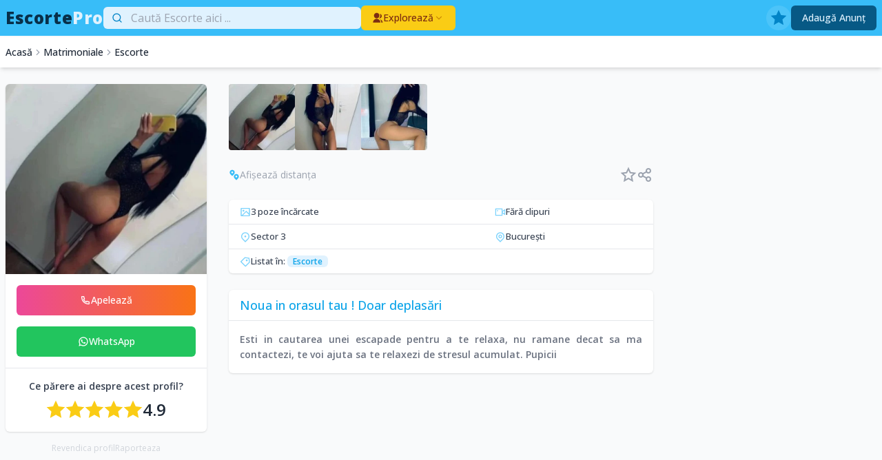

--- FILE ---
content_type: text/html; charset=UTF-8
request_url: https://escorte.pro/profile/3478
body_size: 14066
content:
<!DOCTYPE html>
<html lang="ro" data-theme="winter">

<head>
    <meta charset="utf-8">
    <meta name="viewport" content="width=device-width, initial-scale=1">
    <meta name="csrf-token" content="AsW8Bu4DQk415ubG0heF9J9r2fgQ6Z4jWiOXk0Em">

    <title>Noua in orasul tau ! Doar deplasări Sector 3 - Matrimoniale - Escorte.pro</title>

            <meta name="description" content="Esti in cautarea unei escapade pentru a te relaxa, nu ramane decat sa ma contactezi, te voi ajuta sa te relaxezi de stresul acumulat. Pupicii">
    
                            <link rel="canonical" href="https://escorte.pro/profile/3478" />
                    <meta name="robots" content="index,follow" />
            
    <meta property="og:title" content="Noua in orasul tau ! Doar deplasări Sector 3 - Matrimoniale - Escorte.pro">
            <meta name="og:description" content="Esti in cautarea unei escapade pentru a te relaxa, nu ramane decat sa ma contactezi, te voi ajuta sa te relaxezi de stresul acumulat. Pupicii">
        <meta property="og:url" content="https://escorte.pro/profile/3478">
            <meta property="og:image" content="https://escorte.pro/storage/profile/0/00/001/11483/6zC3C5NN7GX8v199vYxgRkelEn94D4Oo9frGKvBW-full.jpg">
        <meta property="og:site_name" content="Escorte.pro">

    <!-- Fonts -->
    <link rel="preconnect" href="https://fonts.googleapis.com">
    <link rel="preconnect" href="https://fonts.gstatic.com" crossorigin>
    <link href="https://fonts.googleapis.com/css2?family=Open+Sans:wght@300;400;500;600;700;800&display=swap" rel="stylesheet" media="all">

    <script>
        window.user = null;
    </script>

            
        
        <link rel="preload" as="style" href="https://escorte.pro/build/assets/app-9e887933.css" /><link rel="modulepreload" href="https://escorte.pro/build/assets/app-b9ed556e.js" /><link rel="stylesheet" href="https://escorte.pro/build/assets/app-9e887933.css" /><script type="module" src="https://escorte.pro/build/assets/app-b9ed556e.js"></script>    
    
    <link rel="icon" href="/assets/images/32.png" sizes="32x32" />
    <link rel="icon" href="/assets/images/192.png" sizes="192x192" />
    <link rel="apple-touch-icon" href="/assets/images/180.png" />
    <meta name="msapplication-TileImage" content="/assets/images/270.png" />

                        <script type="application/ld+json">{"@context":"https://schema.org","@type":"BreadcrumbList","itemListElement":[{"@type":"ListItem","position":1,"item":{"@type":"WebPage","@id":"https://escorte.pro","url":"https://escorte.pro","name":"Acasă"}},{"@type":"ListItem","position":2,"item":{"@type":"WebPage","@id":"https://escorte.pro/matrimoniale","url":"https://escorte.pro/matrimoniale","name":"Matrimoniale"}},{"@type":"ListItem","position":3,"item":{"@type":"WebPage","@id":"https://escorte.pro/matrimoniale/escorte","url":"https://escorte.pro/matrimoniale/escorte","name":"Escorte"}}]}</script>
            
            <!-- Google tag (gtag.js) -->
        <script async src="https://www.googletagmanager.com/gtag/js?id=G-76DRQYWHTX"></script>
        <script>
            window.dataLayer = window.dataLayer || [];

            function gtag() {
                dataLayer.push(arguments);
            }
            gtag('js', new Date());

            gtag('config', 'G-76DRQYWHTX');
        </script>
    
    
</head>

<body class="font-sans antialiased">

    <div x-data="appBody" class="min-h-full pt-24 lg:pt-0">

        <header x-data="appHeader" x-screen="screenLg = $width >= 1024" class="fixed top-0 z-10 w-full backdrop-blur-sm lg:relative lg:backdrop-blur-none">

            <div class="bg-primary-400/80 py-2 lg:bg-primary-400">
                <div class="mx-auto max-w-7xl items-center gap-12 px-4 lg:flex lg:px-2">

                    <div class="flex shrink-0 items-center justify-between">
                        <a href="https://escorte.pro" class="flex items-end text-xl font-extrabold tracking-wide lg:text-2xl lg:font-extrabold">
                                                            <span class="text-primary-950">Escorte</span>
                                                                                        <span class="text-primary-100">Pro</span>
                                                    </a>
                        <div class="flex items-center gap-4 lg:hidden">
                            <a href="https://escorte.pro/register" title="Adaugă Anunț">
                                <svg xmlns="http://www.w3.org/2000/svg" viewBox="0 0 24 24" class="h-6 w-6 fill-primary-50">
                                    <path d="M13.0001 10.9999L22.0002 10.9997L22.0002 12.9997L13.0001 12.9999L13.0001 21.9998L11.0001 21.9998L11.0001 12.9999L2.00004 13.0001L2 11.0001L11.0001 10.9999L11 2.00025L13 2.00024L13.0001 10.9999Z"></path>
                                </svg>
                            </a>
                            <a href="https://escorte.pro/favorite" class="relative" title="Favorite">
                                <div x-cloak x-show="userFavorites.length > 0" class="absolute -right-2 -top-1 rounded-full bg-yellow-400 px-1 text-[10px] text-orange-900" x-text="userFavorites.length"></div>
                                <svg xmlns="http://www.w3.org/2000/svg" viewBox="0 0 24 24" class="h-6 w-6 fill-primary-50">
                                    <path d="M12.0006 18.26L4.94715 22.2082L6.52248 14.2799L0.587891 8.7918L8.61493 7.84006L12.0006 0.5L15.3862 7.84006L23.4132 8.7918L17.4787 14.2799L19.054 22.2082L12.0006 18.26Z"></path>
                                </svg>
                            </a>
                                                                                        <a href="https://escorte.pro/login" title="Messaje">
                                    <svg class="h-6 w-6 fill-primary-50" viewBox="0 0 24 24" fill="currentColor" xmlns="http://www.w3.org/2000/svg"><path d="M2 8.99374C2 5.68349 4.67654 3 8.00066 3H15.9993C19.3134 3 22 5.69478 22 8.99374V21H8.00066C4.68659 21 2 18.3052 2 15.0063V8.99374ZM14 11V13H16V11H14ZM8 11V13H10V11H8Z"/></svg>                                </a>
                                                        <div @click="mobileMenu = !mobileMenu">
                                <div x-cloak x-show="!mobileMenu">
                                    <svg xmlns="http://www.w3.org/2000/svg" viewBox="0 0 24 24" class="h-6 w-6 fill-primary-50">
                                        <path d="M3 4H21V6H3V4ZM3 11H21V13H3V11ZM3 18H21V20H3V18Z"></path>
                                    </svg>
                                </div>
                                <div x-cloak x-show="mobileMenu">
                                    <svg xmlns="http://www.w3.org/2000/svg" viewBox="0 0 24 24" class="h-6 w-6 fill-primary-50">
                                        <path d="M12.0007 10.5865L16.9504 5.63672L18.3646 7.05093L13.4149 12.0007L18.3646 16.9504L16.9504 18.3646L12.0007 13.4149L7.05093 18.3646L5.63672 16.9504L10.5865 12.0007L5.63672 7.05093L7.05093 5.63672L12.0007 10.5865Z"></path>
                                    </svg>
                                </div>
                            </div>
                        </div>
                    </div>

                    <div class="flex grow flex-col items-center pb-2 lg:flex-row lg:gap-8 lg:pb-0">

                        <div class="w-full shrink-0 pt-2 lg:w-1/3 lg:pt-0">
                            <form method="GET" action="https://escorte.pro/matrimoniale">
                                                                <div x-data="appSearch" class="relative">
                                    <input type="search" name="q" class="relative z-10 w-full rounded-t-md border-primary-100 bg-white px-3 py-1 pl-10 text-lg text-primary-900 placeholder-shown:bg-primary-100 focus:border-white focus:bg-white focus:outline-none focus:ring-0 lg:text-base" :class="(searchActive || formSearchQuery.length > 0) && userSuggestions.length > 0 ? '' : 'rounded-b-md'" placeholder="Caută Escorte aici ..." x-model="formSearchQuery" @focus="searchActive = true" @blur="searchInactive" @keyup.enter="saveSearch($event.target.value)" autocomplete="off">
                                    <div class="absolute inset-y-0 left-3 z-20 flex items-center justify-center">
                                        <svg xmlns="http://www.w3.org/2000/svg" viewBox="0 0 24 24" class="h-4 w-4 fill-primary-600">
                                            <path d="M18.031 16.6168L22.3137 20.8995L20.8995 22.3137L16.6168 18.031C15.0769 19.263 13.124 20 11 20C6.032 20 2 15.968 2 11C2 6.032 6.032 2 11 2C15.968 2 20 6.032 20 11C20 13.124 19.263 15.0769 18.031 16.6168ZM16.0247 15.8748C17.2475 14.6146 18 12.8956 18 11C18 7.1325 14.8675 4 11 4C7.1325 4 4 7.1325 4 11C4 14.8675 7.1325 18 11 18C12.8956 18 14.6146 17.2475 15.8748 16.0247L16.0247 15.8748Z"></path>
                                        </svg>
                                    </div>
                                    <div x-cloak x-show="(searchActive || formSearchQuery.length > 0) > 0 && userSuggestions.length > 0">
                                        <div class="absolute left-0 right-0 top-auto z-50">
                                            <div class="max-h-64 overflow-y-auto rounded-b-md border border-gray-200 border-t-primary-200 bg-white py-1 text-gray-700">
                                                                                                    <div class="-mt-1 mb-1 border-b border-b-gray-200 bg-gray-100 px-2 py-1 text-xs text-gray-400">
                                                        Poti cauta dupa numar de telefon, infatisare, servicii, oras...
                                                    </div>
                                                                                                <template x-for="(query, index) in userSuggestions" :key="index">
                                                    <div class="flex cursor-pointer items-center px-3 py-1 hover:bg-primary-50">
                                                        <div class="grow truncate" x-text="query" @click="updateSubmit($event.target.closest('form'), query)"></div>
                                                        <div class="shrink-0 pl-4" @click="updateOnly($event.target.closest('form'), query)">
                                                            <svg xmlns="http://www.w3.org/2000/svg" viewBox="0 0 24 24" class="h-4 w-4 fill-gray-400">
                                                                <path d="M9.41421 8L18.0208 16.6066L16.6066 18.0208L8 9.41421V17H6V6H17V8H9.41421Z"></path>
                                                            </svg>
                                                        </div>
                                                    </div>
                                                </template>
                                            </div>
                                        </div>
                                    </div>
                                </div>
                            </form>
                        </div>

                        <div x-cloak x-show="mobileMenu || screenLg" class="flex grow flex-col gap-3 self-stretch lg:flex-row lg:gap-0 lg:self-center">

                                                            <div class="hidden pt-3 lg:block lg:pt-0">
                                    <div class="relative" x-data="{ open: false }" @click.outside="open = false" @close.stop="open = false">
    <div @click="open = ! open">
        <button class="flex items-center gap-2 rounded-md bg-yellow-400 px-4 py-2 text-sm font-medium text-orange-900">
                                                <svg xmlns="http://www.w3.org/2000/svg" viewBox="0 0 24 24" class="h-4 w-4 fill-current">
                                                    <path d="M2 22C2 17.5817 5.58172 14 10 14C14.4183 14 18 17.5817 18 22H2ZM10 13C6.685 13 4 10.315 4 7C4 3.685 6.685 1 10 1C13.315 1 16 3.685 16 7C16 10.315 13.315 13 10 13ZM17.3628 15.2332C20.4482 16.0217 22.7679 18.7235 22.9836 22H20C20 19.3902 19.0002 17.0139 17.3628 15.2332ZM15.3401 12.9569C16.9728 11.4922 18 9.36607 18 7C18 5.58266 17.6314 4.25141 16.9849 3.09687C19.2753 3.55397 21 5.57465 21 8C21 10.7625 18.7625 13 16 13C15.7763 13 15.556 12.9853 15.3401 12.9569Z"></path>
                                                </svg>
                                                <div>Explorează</div>
                                                <svg xmlns="http://www.w3.org/2000/svg" viewBox="0 0 24 24" class="h-4 w-4 fill-yellow-600">
                                                    <path d="M11.9997 13.1714L16.9495 8.22168L18.3637 9.63589L11.9997 15.9999L5.63574 9.63589L7.04996 8.22168L11.9997 13.1714Z"></path>
                                                </svg>
                                            </button>
    </div>
    <div x-show="open" x-transition:enter="transition ease-out duration-200" x-transition:enter-start="transform opacity-0 scale-95" x-transition:enter-end="transform opacity-100 scale-100" x-transition:leave="transition ease-in duration-75" x-transition:leave-start="transform opacity-100 scale-100" x-transition:leave-end="transform opacity-0 scale-95" class="w-56 origin-top-right right-0 absolute z-50 mt-1 rounded-md shadow-lg" style="display: none;" @click="open = false">
        <div class="bg-white overflow-hidden rounded-md ring-1 ring-black ring-opacity-5">
            <a class="block w-full px-4 py-2 text-left text-sm leading-5 text-gray-700 hover:bg-gray-100 focus:outline-none focus:bg-gray-100 transition duration-150 ease-in-out" href="https://escorte.pro/matrimoniale/escorte">Escorte</a>
                                                                                            <a class="block w-full px-4 py-2 text-left text-sm leading-5 text-gray-700 hover:bg-gray-100 focus:outline-none focus:bg-gray-100 transition duration-150 ease-in-out" href="https://escorte.pro/matrimoniale/barbati">Barbati</a>
                                                                                            <a class="block w-full px-4 py-2 text-left text-sm leading-5 text-gray-700 hover:bg-gray-100 focus:outline-none focus:bg-gray-100 transition duration-150 ease-in-out" href="https://escorte.pro/matrimoniale/lesbiene">Lesbi</a>
                                                                                            <a class="block w-full px-4 py-2 text-left text-sm leading-5 text-gray-700 hover:bg-gray-100 focus:outline-none focus:bg-gray-100 transition duration-150 ease-in-out" href="https://escorte.pro/matrimoniale/gay">Gay</a>
                                                                                            <a class="block w-full px-4 py-2 text-left text-sm leading-5 text-gray-700 hover:bg-gray-100 focus:outline-none focus:bg-gray-100 transition duration-150 ease-in-out" href="https://escorte.pro/matrimoniale/cupluri">Cupluri</a>
                                                                                            <a class="block w-full px-4 py-2 text-left text-sm leading-5 text-gray-700 hover:bg-gray-100 focus:outline-none focus:bg-gray-100 transition duration-150 ease-in-out" href="https://escorte.pro/matrimoniale/transexuali">Transexuali</a>
        </div>
    </div>
</div>
                                </div>
                            
                            

                            
                            <div class="flex flex-col items-stretch gap-4 lg:ml-auto lg:flex-row lg:items-center">

                                <a href="https://escorte.pro/favorite" class="relative hidden w-9 shrink-0 items-center justify-center self-stretch rounded-full bg-white/10 text-primary-600 hover:text-primary-800 lg:flex" title="Favorite">
                                    <div x-cloak x-show="userFavorites.length > 0" class="absolute -right-1 -top-1 rounded-full bg-yellow-400 px-1 text-[10px] text-orange-900" x-text="userFavorites.length"></div>
                                    <svg xmlns="http://www.w3.org/2000/svg" viewBox="0 0 24 24" class="h-6 w-6 fill-current">
                                        <path d="M12.0006 18.26L4.94715 22.2082L6.52248 14.2799L0.587891 8.7918L8.61493 7.84006L12.0006 0.5L15.3862 7.84006L23.4132 8.7918L17.4787 14.2799L19.054 22.2082L12.0006 18.26Z"></path>
                                    </svg>
                                </a>

                                
                                                                    
                                    <a href="https://escorte.pro/register" class="inline-block rounded-md bg-primary-800 px-4 py-2 text-sm font-medium text-primary-100" title="Adaugă Anunț">
                                        Adaugă Anunț
                                    </a>
                                
                            </div>

                        </div>

                    </div>

                </div>
            </div>

        </header>

                    <div class="mt-0.5 bg-white py-2 shadow-md lg:block lg:py-3">
                <nav class="mx-auto flex max-w-7xl items-center justify-between overflow-x-auto px-4 text-xs font-medium lg:px-2 lg:text-sm">

                                            <ol class="flex items-center gap-2 whitespace-nowrap">
                                                            <li class="flex items-center gap-2">
                                                                        <a href="https://escorte.pro">Acasă</a>
                                </li>
                                                            <li class="flex items-center gap-2">
                                                                            <svg class="h-4 w-4 fill-gray-400" viewBox="0 0 24 24" fill="currentColor" xmlns="http://www.w3.org/2000/svg"><path d="M13.1717 12.0007L8.22192 7.05093L9.63614 5.63672L16.0001 12.0007L9.63614 18.3646L8.22192 16.9504L13.1717 12.0007Z"/></svg>                                                                        <a href="https://escorte.pro/matrimoniale">Matrimoniale</a>
                                </li>
                                                            <li class="flex items-center gap-2">
                                                                            <svg class="h-4 w-4 fill-gray-400" viewBox="0 0 24 24" fill="currentColor" xmlns="http://www.w3.org/2000/svg"><path d="M13.1717 12.0007L8.22192 7.05093L9.63614 5.63672L16.0001 12.0007L9.63614 18.3646L8.22192 16.9504L13.1717 12.0007Z"/></svg>                                                                        <a href="https://escorte.pro/matrimoniale/escorte">Escorte</a>
                                </li>
                                                    </ol>
                    
                    

                    
                </nav>
            </div>
        
        <main>

            <!-- Alert Success -->
            
            <!-- Alert Error -->
            
            <!-- Validation Errors -->
            
            <div class="">

                <!-- Page Heading -->
                
                <!-- MAIN -->

                <div>

                    <div x-data="appProfile" class="relative" id="profilePage" data-profile-id="3478" data-profile-city-latitude="44.4358746656060930" data-profile-city-longitude="26.1038838888498430">
        <div class="relative mx-auto max-w-7xl px-2 pb-6 pt-6 lg:pb-8">

            <div class="lg:grid lg:grid-cols-4 lg:gap-8">

                <div class="mx-auto self-start lg:mx-0 lg:max-w-none">

                    <div class="rounded-md bg-white shadow">
                        <div class="mb-4">
                                                            <div class="cursor-pointer" @click="galleryShow(false)">
                                    <img src="https://escorte.pro/storage/profile/0/00/001/11483/6zC3C5NN7GX8v199vYxgRkelEn94D4Oo9frGKvBW-md.jpg" alt="Noua in orasul tau ! Doar deplasări" title="Noua in orasul tau ! Doar deplasări" class="aspect-square w-full rounded-t-md object-cover" decoding="async">
                                </div>
                                                    </div>
                        <div class="px-4 pb-4 text-center">
                                                        
                            <div class="fixed bottom-0 left-0 right-0 z-20 flex w-full max-w-full items-center gap-2 border-t border-t-gray-200 bg-white px-2 py-2 lg:static lg:block lg:space-y-4 lg:border-0 lg:bg-transparent lg:px-0 lg:py-0">
                                                                                                            <div class="flex-auto">
                                            <a href="tel:0736113513" class="flex items-center justify-center gap-2 rounded-md bg-gradient-to-r from-pink-500 to-orange-500 px-2 py-3 text-sm font-medium text-white hover:from-orange-500 hover:to-pink-500" @click="call">
                                                <svg xmlns="http://www.w3.org/2000/svg" viewBox="0 0 24 24" class="h-4 w-4 fill-current">
                                                    <path
                                                        d="M9.36556 10.6821C10.302 12.3288 11.6712 13.698 13.3179 14.6344L14.2024 13.3961C14.4965 12.9845 15.0516 12.8573 15.4956 13.0998C16.9024 13.8683 18.4571 14.3353 20.0789 14.4637C20.599 14.5049 21 14.9389 21 15.4606V19.9234C21 20.4361 20.6122 20.8657 20.1022 20.9181C19.5723 20.9726 19.0377 21 18.5 21C9.93959 21 3 14.0604 3 5.5C3 4.96227 3.02742 4.42771 3.08189 3.89776C3.1343 3.38775 3.56394 3 4.07665 3H8.53942C9.0611 3 9.49513 3.40104 9.5363 3.92109C9.66467 5.54288 10.1317 7.09764 10.9002 8.50444C11.1427 8.9484 11.0155 9.50354 10.6039 9.79757L9.36556 10.6821ZM6.84425 10.0252L8.7442 8.66809C8.20547 7.50514 7.83628 6.27183 7.64727 5H5.00907C5.00303 5.16632 5 5.333 5 5.5C5 12.9558 11.0442 19 18.5 19C18.667 19 18.8337 18.997 19 18.9909V16.3527C17.7282 16.1637 16.4949 15.7945 15.3319 15.2558L13.9748 17.1558C13.4258 16.9425 12.8956 16.6915 12.3874 16.4061L12.3293 16.373C10.3697 15.2587 8.74134 13.6303 7.627 11.6707L7.59394 11.6126C7.30849 11.1044 7.05754 10.5742 6.84425 10.0252Z">
                                                    </path>
                                                </svg>
                                                <div x-text="callPhone ? callPhone : 'Apelează'"></div>
                                            </a>
                                        </div>
                                                                                                                <div class="flex-auto">
                                            <button class="flex w-full items-center justify-center gap-2 rounded-md bg-green-500 px-2 py-3 text-sm font-medium text-white hover:bg-green-600" @click.prevent="whatsapp('0736113513', 'https://escorte.pro/profile/3478')">
                                                <svg xmlns="http://www.w3.org/2000/svg" viewBox="0 0 24 24" class="h-4 w-4 fill-current">
                                                    <path
                                                        d="M7.25361 18.4944L7.97834 18.917C9.18909 19.623 10.5651 20 12.001 20C16.4193 20 20.001 16.4183 20.001 12C20.001 7.58172 16.4193 4 12.001 4C7.5827 4 4.00098 7.58172 4.00098 12C4.00098 13.4363 4.37821 14.8128 5.08466 16.0238L5.50704 16.7478L4.85355 19.1494L7.25361 18.4944ZM2.00516 22L3.35712 17.0315C2.49494 15.5536 2.00098 13.8345 2.00098 12C2.00098 6.47715 6.47813 2 12.001 2C17.5238 2 22.001 6.47715 22.001 12C22.001 17.5228 17.5238 22 12.001 22C10.1671 22 8.44851 21.5064 6.97086 20.6447L2.00516 22ZM8.39232 7.30833C8.5262 7.29892 8.66053 7.29748 8.79459 7.30402C8.84875 7.30758 8.90265 7.31384 8.95659 7.32007C9.11585 7.33846 9.29098 7.43545 9.34986 7.56894C9.64818 8.24536 9.93764 8.92565 10.2182 9.60963C10.2801 9.76062 10.2428 9.95633 10.125 10.1457C10.0652 10.2428 9.97128 10.379 9.86248 10.5183C9.74939 10.663 9.50599 10.9291 9.50599 10.9291C9.50599 10.9291 9.40738 11.0473 9.44455 11.1944C9.45903 11.25 9.50521 11.331 9.54708 11.3991C9.57027 11.4368 9.5918 11.4705 9.60577 11.4938C9.86169 11.9211 10.2057 12.3543 10.6259 12.7616C10.7463 12.8783 10.8631 12.9974 10.9887 13.108C11.457 13.5209 11.9868 13.8583 12.559 14.1082L12.5641 14.1105C12.6486 14.1469 12.692 14.1668 12.8157 14.2193C12.8781 14.2457 12.9419 14.2685 13.0074 14.2858C13.0311 14.292 13.0554 14.2955 13.0798 14.2972C13.2415 14.3069 13.335 14.2032 13.3749 14.1555C14.0984 13.279 14.1646 13.2218 14.1696 13.2222V13.2238C14.2647 13.1236 14.4142 13.0888 14.5476 13.097C14.6085 13.1007 14.6691 13.1124 14.7245 13.1377C15.2563 13.3803 16.1258 13.7587 16.1258 13.7587L16.7073 14.0201C16.8047 14.0671 16.8936 14.1778 16.8979 14.2854C16.9005 14.3523 16.9077 14.4603 16.8838 14.6579C16.8525 14.9166 16.7738 15.2281 16.6956 15.3913C16.6406 15.5058 16.5694 15.6074 16.4866 15.6934C16.3743 15.81 16.2909 15.8808 16.1559 15.9814C16.0737 16.0426 16.0311 16.0714 16.0311 16.0714C15.8922 16.159 15.8139 16.2028 15.6484 16.2909C15.391 16.428 15.1066 16.5068 14.8153 16.5218C14.6296 16.5313 14.4444 16.5447 14.2589 16.5347C14.2507 16.5342 13.6907 16.4482 13.6907 16.4482C12.2688 16.0742 10.9538 15.3736 9.85034 14.402C9.62473 14.2034 9.4155 13.9885 9.20194 13.7759C8.31288 12.8908 7.63982 11.9364 7.23169 11.0336C7.03043 10.5884 6.90299 10.1116 6.90098 9.62098C6.89729 9.01405 7.09599 8.4232 7.46569 7.94186C7.53857 7.84697 7.60774 7.74855 7.72709 7.63586C7.85348 7.51651 7.93392 7.45244 8.02057 7.40811C8.13607 7.34902 8.26293 7.31742 8.39232 7.30833Z">
                                                    </path>
                                                </svg>
                                                <div x-text="'WhatsApp'"></div>
                                            </button>
                                        </div>
                                                                                                                                                                    </div>
                                                            <div class="-mx-4 my-4 hidden border-t border-gray-200 lg:block"></div>
                                <div class="mb-2 text-center text-sm font-semibold text-gray-700">Ce părere ai despre acest profil?</div>
                                <div class="flex items-center justify-center gap-6">
                                    <div class="flex shrink-0">
                                                                                                                                    <a href="#" x-data @click.prevent>
                                                    <svg class="h-7 w-7 fill-yellow-400" viewBox="0 0 24 24" fill="currentColor" xmlns="http://www.w3.org/2000/svg"><path d="M12.0006 18.26L4.94715 22.2082L6.52248 14.2799L0.587891 8.7918L8.61493 7.84006L12.0006 0.5L15.3862 7.84006L23.4132 8.7918L17.4787 14.2799L19.054 22.2082L12.0006 18.26Z"/></svg>                                                </a>
                                                                                            <a href="#" x-data @click.prevent>
                                                    <svg class="h-7 w-7 fill-yellow-400" viewBox="0 0 24 24" fill="currentColor" xmlns="http://www.w3.org/2000/svg"><path d="M12.0006 18.26L4.94715 22.2082L6.52248 14.2799L0.587891 8.7918L8.61493 7.84006L12.0006 0.5L15.3862 7.84006L23.4132 8.7918L17.4787 14.2799L19.054 22.2082L12.0006 18.26Z"/></svg>                                                </a>
                                                                                            <a href="#" x-data @click.prevent>
                                                    <svg class="h-7 w-7 fill-yellow-400" viewBox="0 0 24 24" fill="currentColor" xmlns="http://www.w3.org/2000/svg"><path d="M12.0006 18.26L4.94715 22.2082L6.52248 14.2799L0.587891 8.7918L8.61493 7.84006L12.0006 0.5L15.3862 7.84006L23.4132 8.7918L17.4787 14.2799L19.054 22.2082L12.0006 18.26Z"/></svg>                                                </a>
                                                                                            <a href="#" x-data @click.prevent>
                                                    <svg class="h-7 w-7 fill-yellow-400" viewBox="0 0 24 24" fill="currentColor" xmlns="http://www.w3.org/2000/svg"><path d="M12.0006 18.26L4.94715 22.2082L6.52248 14.2799L0.587891 8.7918L8.61493 7.84006L12.0006 0.5L15.3862 7.84006L23.4132 8.7918L17.4787 14.2799L19.054 22.2082L12.0006 18.26Z"/></svg>                                                </a>
                                                                                            <a href="#" x-data @click.prevent>
                                                    <svg class="h-7 w-7 fill-yellow-400" viewBox="0 0 24 24" fill="currentColor" xmlns="http://www.w3.org/2000/svg"><path d="M12.0006 18.26L4.94715 22.2082L6.52248 14.2799L0.587891 8.7918L8.61493 7.84006L12.0006 0.5L15.3862 7.84006L23.4132 8.7918L17.4787 14.2799L19.054 22.2082L12.0006 18.26Z"/></svg>                                                </a>
                                                                                                                        </div>
                                                                            <div class="text-2xl font-semibold text-gray-800">
                                            4.9
                                        </div>
                                                                    </div>
                                                                                    </div>
                    </div>

                    <div class="hidden lg:block">
                        <div class="flex items-center justify-center gap-6 pt-4 text-center text-xs" x-data>
    <a href="#" class="text-gray-300 hover:text-gray-400" @click.prevent="document.location.href = 'https://escorte.pro/claim-profile'">
        Revendica profil
    </a>
    <a href="#" class="text-gray-300 hover:text-gray-400" @click.prevent="$dispatch('profileReportModal')">
        Raporteaza
    </a>
</div>
                    </div>

                </div>

                <div class="col-span-2 pt-8 lg:pt-0">

                                            <div class="relative mb-6 overflow-x-auto lg:overflow-x-hidden">
                            <div class="appGallery flex items-center gap-4">
                                                                                                                                            <div class="appGImage h-24 w-24 flex-none cursor-pointer overflow-hidden" @click="galleryShow(0)">
                                            <img src="https://escorte.pro/storage/profile/0/00/001/11483/6zC3C5NN7GX8v199vYxgRkelEn94D4Oo9frGKvBW-sm.jpg" alt="Noua in orasul tau ! Doar deplasări - imagine 1" title="Noua in orasul tau ! Doar deplasări - imagine 1" class="h-24 w-24 rounded object-cover transition-all duration-300 hover:scale-125" data-image-full="https://escorte.pro/storage/profile/0/00/001/11483/6zC3C5NN7GX8v199vYxgRkelEn94D4Oo9frGKvBW-full.jpg" data-avatar="true" loading="lazy" decoding="async">
                                        </div>
                                                                                                                                                                                        <div class="appGImage h-24 w-24 flex-none cursor-pointer overflow-hidden" @click="galleryShow(1)">
                                            <img src="https://escorte.pro/storage/profile/0/00/001/11484/5nWBm5iePg0L6FivDQE2lm73FoGgBSHgJaXc9DM6-sm.jpg" alt="Noua in orasul tau ! Doar deplasări - imagine 2" title="Noua in orasul tau ! Doar deplasări - imagine 2" class="h-24 w-24 rounded object-cover transition-all duration-300 hover:scale-125" data-image-full="https://escorte.pro/storage/profile/0/00/001/11484/5nWBm5iePg0L6FivDQE2lm73FoGgBSHgJaXc9DM6-full.jpg" data-avatar="false" loading="lazy" decoding="async">
                                        </div>
                                                                                                                                                                                        <div class="appGImage h-24 w-24 flex-none cursor-pointer overflow-hidden" @click="galleryShow(2)">
                                            <img src="https://escorte.pro/storage/profile/0/00/001/11485/QEOq9vWNevoHu9eMtdxW413QuHGOBTm923cSOjTf-sm.jpg" alt="Noua in orasul tau ! Doar deplasări - imagine 3" title="Noua in orasul tau ! Doar deplasări - imagine 3" class="h-24 w-24 rounded object-cover transition-all duration-300 hover:scale-125" data-image-full="https://escorte.pro/storage/profile/0/00/001/11485/QEOq9vWNevoHu9eMtdxW413QuHGOBTm923cSOjTf-full.jpg" data-avatar="false" loading="lazy" decoding="async">
                                        </div>
                                                                                                                                        </div>
                        </div>
                        <div id="galleryModal" class="fixed inset-0 z-30 hidden items-center justify-center bg-black/80 lg:p-12" @click.self="galleryClose">
                            <div class="absolute left-0 top-0 flex items-center gap-1 px-5 py-3 text-sm text-gray-400">
                                <div x-text="galleryIndex + 1">1</div>
                                <div>/</div>
                                <div x-text="galleryMaxIndex + 1"></div>
                            </div>
                            <button x-cloak x-show="galleryMaxIndex" class="group absolute inset-y-0 left-0 pr-4" @click.stop="galleryPrev" :disabled="galleryIndex == 0">
                                <svg xmlns="http://www.w3.org/2000/svg" viewBox="0 0 24 24" class="h-12 w-12" :class="galleryIndex > 0 ? 'fill-gray-300/70 group-hover:fill-gray-300' : 'fill-gray-300/10'">
                                    <path d="M10.8284 12.0007L15.7782 16.9504L14.364 18.3646L8 12.0007L14.364 5.63672L15.7782 7.05093L10.8284 12.0007Z"></path>
                                </svg>
                            </button>
                            <button x-cloak x-show="galleryMaxIndex" class="group absolute inset-y-0 right-0 pl-4" @click.stop="galleryNext" :disabled="galleryIndex == galleryMaxIndex">
                                <svg xmlns="http://www.w3.org/2000/svg" viewBox="0 0 24 24" class="h-12 w-12" :class="galleryIndex < galleryMaxIndex ? 'fill-gray-300/70 group-hover:fill-gray-300' : 'fill-gray-300/10'">
                                    <path d="M13.1714 12.0007L8.22168 7.05093L9.63589 5.63672L15.9999 12.0007L9.63589 18.3646L8.22168 16.9504L13.1714 12.0007Z"></path>
                                </svg>
                            </button>
                            <button class="absolute right-0 top-0 px-5 py-2 text-3xl text-white" @click.stop="galleryClose">&times;</button>
                            <img id="galleryModalImage" class="max-h-full max-w-full flex-initial" :src="galleryImages[galleryIndex]" alt="" loading="lazy" decoding="async">
                        </div>
                    
                    
                    <div class="mb-6 flex items-center justify-between">
                                                <div class="flex cursor-pointer items-center gap-2 text-sm text-gray-400">
                            <svg xmlns="http://www.w3.org/2000/svg" viewBox="0 0 24 24" class="h-4 w-4 fill-primary-400">
                                <path d="M11.3891 10.3891L7.5 14.2782L3.61091 10.3891C1.46303 8.2412 1.46303 4.7588 3.61091 2.61091C5.7588 0.463029 9.2412 0.463029 11.3891 2.61091C13.537 4.7588 13.537 8.2412 11.3891 10.3891ZM7.5 8.5C8.60457 8.5 9.5 7.60457 9.5 6.5C9.5 5.39543 8.60457 4.5 7.5 4.5C6.39543 4.5 5.5 5.39543 5.5 6.5C5.5 7.60457 6.39543 8.5 7.5 8.5ZM20.3891 19.3891L16.5 23.2782L12.6109 19.3891C10.463 17.2412 10.463 13.7588 12.6109 11.6109C14.7588 9.46303 18.2412 9.46303 20.3891 11.6109C22.537 13.7588 22.537 17.2412 20.3891 19.3891ZM16.5 17.5C17.6046 17.5 18.5 16.6046 18.5 15.5C18.5 14.3954 17.6046 13.5 16.5 13.5C15.3954 13.5 14.5 14.3954 14.5 15.5C14.5 16.6046 15.3954 17.5 16.5 17.5Z"></path>
                            </svg>
                            <div x-cloak x-show="distance !== null"><span x-text="distance"></span> km distanță</div>
                            <div x-cloak x-show="distance === null" @click="showDistance">Afișează distanța</div>
                        </div>
                        <div class="flex items-center gap-2">
                            <div class="cursor-pointer" @click="favorite(3478)">
                                <div x-cloak x-show="userFavorites.indexOf(3478) >= 0">
                                    <svg xmlns="http://www.w3.org/2000/svg" viewBox="0 0 24 24" class="h-6 w-6 fill-pink-500">
                                        <path d="M12.0006 18.26L4.94715 22.2082L6.52248 14.2799L0.587891 8.7918L8.61493 7.84006L12.0006 0.5L15.3862 7.84006L23.4132 8.7918L17.4787 14.2799L19.054 22.2082L12.0006 18.26Z"></path>
                                    </svg>
                                </div>
                                <div x-cloak x-show="userFavorites.indexOf(3478) === -1">
                                    <svg xmlns="http://www.w3.org/2000/svg" viewBox="0 0 24 24" class="h-6 w-6 fill-gray-400 hover:fill-pink-500">
                                        <path d="M12.0006 18.26L4.94715 22.2082L6.52248 14.2799L0.587891 8.7918L8.61493 7.84006L12.0006 0.5L15.3862 7.84006L23.4132 8.7918L17.4787 14.2799L19.054 22.2082L12.0006 18.26ZM12.0006 15.968L16.2473 18.3451L15.2988 13.5717L18.8719 10.2674L14.039 9.69434L12.0006 5.27502L9.96214 9.69434L5.12921 10.2674L8.70231 13.5717L7.75383 18.3451L12.0006 15.968Z"></path>
                                    </svg>
                                </div>
                            </div>
                            <div class="cursor-pointer" @click="shareButton">
                                <svg xmlns="http://www.w3.org/2000/svg" viewBox="0 0 24 24" class="h-6 w-6 fill-gray-400 hover:fill-pink-500">
                                    <path d="M13.1202 17.0228L8.92129 14.7324C8.19135 15.5125 7.15261 16 6 16C3.79086 16 2 14.2091 2 12C2 9.79086 3.79086 8 6 8C7.15255 8 8.19125 8.48746 8.92118 9.26746L13.1202 6.97713C13.0417 6.66441 13 6.33707 13 6C13 3.79086 14.7909 2 17 2C19.2091 2 21 3.79086 21 6C21 8.20914 19.2091 10 17 10C15.8474 10 14.8087 9.51251 14.0787 8.73246L9.87977 11.0228C9.9583 11.3355 10 11.6629 10 12C10 12.3371 9.95831 12.6644 9.87981 12.9771L14.0788 15.2675C14.8087 14.4875 15.8474 14 17 14C19.2091 14 21 15.7909 21 18C21 20.2091 19.2091 22 17 22C14.7909 22 13 20.2091 13 18C13 17.6629 13.0417 17.3355 13.1202 17.0228ZM6 14C7.10457 14 8 13.1046 8 12C8 10.8954 7.10457 10 6 10C4.89543 10 4 10.8954 4 12C4 13.1046 4.89543 14 6 14ZM17 8C18.1046 8 19 7.10457 19 6C19 4.89543 18.1046 4 17 4C15.8954 4 15 4.89543 15 6C15 7.10457 15.8954 8 17 8ZM17 20C18.1046 20 19 19.1046 19 18C19 16.8954 18.1046 16 17 16C15.8954 16 15 16.8954 15 18C15 19.1046 15.8954 20 17 20Z"></path>
                                </svg>
                            </div>
                        </div>
                    </div>

                    <div class="mb-6 flex flex-wrap rounded-md bg-white text-[13px] font-medium text-gray-700 shadow">
                        <div class="flex w-3/5 items-center gap-2 border-b border-gray-200 px-4 py-2">
                            <svg xmlns="http://www.w3.org/2000/svg" viewBox="0 0 24 24" class="h-4 w-4 fill-primary-300">
                                <path d="M2.9918 21C2.44405 21 2 20.5551 2 20.0066V3.9934C2 3.44476 2.45531 3 2.9918 3H21.0082C21.556 3 22 3.44495 22 3.9934V20.0066C22 20.5552 21.5447 21 21.0082 21H2.9918ZM20 15V5H4V19L14 9L20 15ZM20 17.8284L14 11.8284L6.82843 19H20V17.8284ZM8 11C6.89543 11 6 10.1046 6 9C6 7.89543 6.89543 7 8 7C9.10457 7 10 7.89543 10 9C10 10.1046 9.10457 11 8 11Z"></path>
                            </svg>
                            <div>
                                3 poze încărcate
                            </div>
                        </div>
                        <div class="flex w-2/5 items-center gap-2 border-b border-gray-200 px-4 py-2">
                            <svg xmlns="http://www.w3.org/2000/svg" viewBox="0 0 24 24" class="h-4 w-4 fill-primary-300">
                                <path d="M17 9.2L22.2133 5.55071C22.4395 5.39235 22.7513 5.44737 22.9096 5.6736C22.9684 5.75764 23 5.85774 23 5.96033V18.0397C23 18.3158 22.7761 18.5397 22.5 18.5397C22.3974 18.5397 22.2973 18.5081 22.2133 18.4493L17 14.8V19C17 19.5523 16.5523 20 16 20H2C1.44772 20 1 19.5523 1 19V5C1 4.44772 1.44772 4 2 4H16C16.5523 4 17 4.44772 17 5V9.2ZM17 12.3587L21 15.1587V8.84131L17 11.6413V12.3587ZM3 6V18H15V6H3ZM5 8H7V10H5V8Z"></path>
                            </svg>
                            <div>
                                Fără clipuri
                            </div>
                        </div>
                        <div class="flex w-3/5 items-center gap-2 border-b border-gray-200 px-4 py-2">
                            <svg xmlns="http://www.w3.org/2000/svg" viewBox="0 0 24 24" class="h-4 w-4 fill-primary-300">
                                <path d="M12 23.7279L5.63604 17.364C2.12132 13.8492 2.12132 8.15076 5.63604 4.63604C9.15076 1.12132 14.8492 1.12132 18.364 4.63604C21.8787 8.15076 21.8787 13.8492 18.364 17.364L12 23.7279ZM16.9497 15.9497C19.6834 13.2161 19.6834 8.78392 16.9497 6.05025C14.2161 3.31658 9.78392 3.31658 7.05025 6.05025C4.31658 8.78392 4.31658 13.2161 7.05025 15.9497L12 20.8995L16.9497 15.9497ZM12 13C10.8954 13 10 12.1046 10 11C10 9.89543 10.8954 9 12 9C13.1046 9 14 9.89543 14 11C14 12.1046 13.1046 13 12 13Z"></path>
                            </svg>
                            <a href="https://escorte.pro/matrimoniale/escorte/bucuresti/sector-3">Sector 3</a>
                        </div>
                        <div class="flex w-2/5 items-center gap-2 border-b border-gray-200 px-4 py-2">
                            <svg xmlns="http://www.w3.org/2000/svg" viewBox="0 0 24 24" class="h-4 w-4 fill-primary-300">
                                <path d="M12 20.8995L16.9497 15.9497C19.6834 13.2161 19.6834 8.78392 16.9497 6.05025C14.2161 3.31658 9.78392 3.31658 7.05025 6.05025C4.31658 8.78392 4.31658 13.2161 7.05025 15.9497L12 20.8995ZM12 23.7279L5.63604 17.364C2.12132 13.8492 2.12132 8.15076 5.63604 4.63604C9.15076 1.12132 14.8492 1.12132 18.364 4.63604C21.8787 8.15076 21.8787 13.8492 18.364 17.364L12 23.7279ZM12 13C13.1046 13 14 12.1046 14 11C14 9.89543 13.1046 9 12 9C10.8954 9 10 9.89543 10 11C10 12.1046 10.8954 13 12 13ZM12 15C9.79086 15 8 13.2091 8 11C8 8.79086 9.79086 7 12 7C14.2091 7 16 8.79086 16 11C16 13.2091 14.2091 15 12 15Z"></path>
                            </svg>
                            <a href="https://escorte.pro/matrimoniale/escorte/bucuresti">București</a>
                        </div>
                                                    <div class="flex w-full items-center gap-2 px-4 py-2">
                                <svg xmlns="http://www.w3.org/2000/svg" viewBox="0 0 24 24" class="h-4 w-4 fill-primary-300">
                                    <path d="M10.9042 2.1001L20.8037 3.51431L22.2179 13.4138L13.0255 22.6062C12.635 22.9967 12.0019 22.9967 11.6113 22.6062L1.71184 12.7067C1.32131 12.3162 1.32131 11.683 1.71184 11.2925L10.9042 2.1001ZM11.6113 4.22142L3.83316 11.9996L12.3184 20.4849L20.0966 12.7067L19.036 5.28208L11.6113 4.22142ZM13.7327 10.5854C12.9516 9.80433 12.9516 8.538 13.7327 7.75695C14.5137 6.9759 15.78 6.9759 16.5611 7.75695C17.3421 8.538 17.3421 9.80433 16.5611 10.5854C15.78 11.3664 14.5137 11.3664 13.7327 10.5854Z"></path>
                                </svg>
                                <div>Listat în: <a href="https://escorte.pro/matrimoniale/escorte" class="rounded-md bg-primary-100 px-2 text-xs font-semibold text-primary-500">Escorte</a></div>
                            </div>
                                            </div>

                    

                    <div class="mb-6 rounded-md bg-white px-4 py-2 shadow">
                        <div class="mb-2 text-lg font-medium text-primary-500">Noua in orasul tau ! Doar deplasări</div>
                        <div class="-mx-4 mb-4 border-t border-gray-200"></div>
                        <div class="pb-2 text-justify text-sm font-semibold leading-relaxed text-gray-500">Esti in cautarea unei escapade pentru a te relaxa, nu ramane decat sa ma contactezi, te voi ajuta sa te relaxezi de stresul acumulat. Pupicii</div>
                    </div>

                    
                        
                        
                        
                                                    <div class="mb-6 space-y-6">
                                                                                                                                                                        </div>
                        
                    
                    

                    
                    <div class="lg:hidden">
                        <div class="flex items-center justify-center gap-6 pt-4 text-center text-xs" x-data>
    <a href="#" class="text-gray-300 hover:text-gray-400" @click.prevent="document.location.href = 'https://escorte.pro/claim-profile'">
        Revendica profil
    </a>
    <a href="#" class="text-gray-300 hover:text-gray-400" @click.prevent="$dispatch('profileReportModal')">
        Raporteaza
    </a>
</div>
                    </div>

                </div>

            </div>

        </div>
        <div
    x-data="{
        show: false,
        focusables() {
            // All focusable element types...
            let selector = 'a, button, input:not([type=\'hidden\']), textarea, select, details, [tabindex]:not([tabindex=\'-1\'])'
            return [...$el.querySelectorAll(selector)]
                // All non-disabled elements...
                .filter(el => ! el.hasAttribute('disabled'))
        },
        firstFocusable() { return this.focusables()[0] },
        lastFocusable() { return this.focusables().slice(-1)[0] },
        nextFocusable() { return this.focusables()[this.nextFocusableIndex()] || this.firstFocusable() },
        prevFocusable() { return this.focusables()[this.prevFocusableIndex()] || this.lastFocusable() },
        nextFocusableIndex() { return (this.focusables().indexOf(document.activeElement) + 1) % (this.focusables().length + 1) },
        prevFocusableIndex() { return Math.max(0, this.focusables().indexOf(document.activeElement)) -1 },
    }"
    x-init="$watch('show', value => {
        if (value) {
            document.body.classList.add('overflow-y-hidden');
            setTimeout(() =&gt; firstFocusable().focus(), 100)
        } else {
            document.body.classList.remove('overflow-y-hidden');
            $dispatch('closed-modal', 'sendMessageModal');
        }
    })"
    x-on:open-modal.window="$event.detail == 'sendMessageModal' ? show = true : null"
    x-on:close-modal.window="if ($event.detail == 'sendMessageModal') show = false"
    x-on:close.stop="show = false"
    x-on:keydown.escape.window="show = false"
    x-on:keydown.tab.prevent="$event.shiftKey || nextFocusable().focus()"
    x-on:keydown.shift.tab.prevent="prevFocusable().focus()"
    x-show="show"
    class="fixed inset-0 overflow-y-auto p-2 sm:py-6 sm:px-0 z-50"
    style="display: none;"
>
    <div
        x-show="show"
        class="fixed inset-0 transform transition-all"
        x-on:click="show = false"
        x-transition:enter="ease-out duration-300"
        x-transition:enter-start="opacity-0"
        x-transition:enter-end="opacity-100"
        x-transition:leave="ease-in duration-200"
        x-transition:leave-start="opacity-100"
        x-transition:leave-end="opacity-0"
    >
        <div class="absolute inset-0 bg-black/80"></div>
    </div>

    <div
        x-show="show"
        class="bg-white rounded sm:rounded-lg shadow-xl overflow-hidden transform transition-all sm:w-full sm:max-w-2xl sm:mx-auto"
        x-transition:enter="ease-out duration-300"
        x-transition:enter-start="opacity-0 translate-y-4 sm:translate-y-0 sm:scale-95"
        x-transition:enter-end="opacity-100 translate-y-0 sm:scale-100"
        x-transition:leave="ease-in duration-200"
        x-transition:leave-start="opacity-100 translate-y-0 sm:scale-100"
        x-transition:leave-end="opacity-0 translate-y-4 sm:translate-y-0 sm:scale-95"
    >
                    <div class="p-8">

                <form method="POST" action="https://escorte.pro/profile/3478/messages">
                    <input type="hidden" name="_token" value="AsW8Bu4DQk415ubG0heF9J9r2fgQ6Z4jWiOXk0Em" autocomplete="off">
                    <div class="mb-6 flex items-start gap-4 border-b-2 border-gray-200 pb-4 text-lg font-medium text-gray-800">
                        <svg xmlns="http://www.w3.org/2000/svg" viewBox="0 0 24 24" class="h-8 w-8 fill-primary-600">
                            <path d="M6.45455 19L2 22.5V4C2 3.44772 2.44772 3 3 3H21C21.5523 3 22 3.44772 22 4V18C22 18.5523 21.5523 19 21 19H6.45455ZM5.76282 17H20V5H4V18.3851L5.76282 17ZM11 10H13V12H11V10ZM7 10H9V12H7V10ZM15 10H17V12H15V10Z"></path>
                        </svg>
                        <div>Send Private Message </div>
                    </div>

                    <div class="space-y-6">

                        
                                                    <div>
                                <label class="block font-semibold text-[13px] text-gray-500" for="name">
    Nume
    </label>
                                <input  class="input input-sm input-bordered text-gray-700 text-[15px] border-gray-300 focus:border-indigo-400 focus:ring-indigo-400 rounded-md shadow-sm mt-1 block w-full" id="name" name="name" type="text" required="required" autofocus="autofocus" autocomplete="name">
                                                            </div>

                            <div>
                                <label class="block font-semibold text-[13px] text-gray-500" for="phone">
    Număr de Telefon
    </label>
                                <input  class="input input-sm input-bordered text-gray-700 text-[15px] border-gray-300 focus:border-indigo-400 focus:ring-indigo-400 rounded-md shadow-sm mt-1 block w-full" id="phone" name="phone" type="text" autocomplete="phone">
                                                            </div>

                            <div>
                                <label class="block font-semibold text-[13px] text-gray-500" for="email">
    Email
    </label>
                                <input  class="input input-sm input-bordered text-gray-700 text-[15px] border-gray-300 focus:border-indigo-400 focus:ring-indigo-400 rounded-md shadow-sm mt-1 block w-full" id="email" name="email" type="email" required="required" autocomplete="email">
                                                            </div>
                        
                        <div>
                            <textarea  class="textarea textarea-sm textarea-bordered text-gray-700 text-[15px] border-gray-300 focus:border-indigo-400 focus:ring-indigo-400 rounded-md shadow-sm px-3 py-2 mt-1 block w-full" id="message" name="message" rows="6" placeholder="Write your message here ..." required="required"></textarea>
                                                    </div>

                        <button type="submit" class="flex w-full items-center justify-center gap-2 rounded-md bg-primary-500 px-8 py-3 text-sm font-medium text-white hover:bg-primary-600">
                            <svg xmlns="http://www.w3.org/2000/svg" viewBox="0 0 24 24" class="h-4 w-4 fill-current">
                                <path d="M5.76282 17H20V5H4V18.3851L5.76282 17ZM6.45455 19L2 22.5V4C2 3.44772 2.44772 3 3 3H21C21.5523 3 22 3.44772 22 4V18C22 18.5523 21.5523 19 21 19H6.45455Z"></path>
                            </svg>
                            <div>Trimite Mesaj</div>
                        </button>

                    </div>

                </form>

            </div>
            </div>
</div>
    </div>

    <div
    x-data="{
        show: false,
        focusables() {
            // All focusable element types...
            let selector = 'a, button, input:not([type=\'hidden\']), textarea, select, details, [tabindex]:not([tabindex=\'-1\'])'
            return [...$el.querySelectorAll(selector)]
                // All non-disabled elements...
                .filter(el => ! el.hasAttribute('disabled'))
        },
        firstFocusable() { return this.focusables()[0] },
        lastFocusable() { return this.focusables().slice(-1)[0] },
        nextFocusable() { return this.focusables()[this.nextFocusableIndex()] || this.firstFocusable() },
        prevFocusable() { return this.focusables()[this.prevFocusableIndex()] || this.lastFocusable() },
        nextFocusableIndex() { return (this.focusables().indexOf(document.activeElement) + 1) % (this.focusables().length + 1) },
        prevFocusableIndex() { return Math.max(0, this.focusables().indexOf(document.activeElement)) -1 },
    }"
    x-init="$watch('show', value => {
        if (value) {
            document.body.classList.add('overflow-y-hidden');
            
        } else {
            document.body.classList.remove('overflow-y-hidden');
            $dispatch('closed-modal', 'profileReport');
        }
    })"
    x-on:open-modal.window="$event.detail == 'profileReport' ? show = true : null"
    x-on:close-modal.window="if ($event.detail == 'profileReport') show = false"
    x-on:close.stop="show = false"
    x-on:keydown.escape.window="show = false"
    x-on:keydown.tab.prevent="$event.shiftKey || nextFocusable().focus()"
    x-on:keydown.shift.tab.prevent="prevFocusable().focus()"
    x-show="show"
    class="fixed inset-0 overflow-y-auto p-2 sm:py-6 sm:px-0 z-50"
    style="display: none;"
>
    <div
        x-show="show"
        class="fixed inset-0 transform transition-all"
        x-on:click="show = false"
        x-transition:enter="ease-out duration-300"
        x-transition:enter-start="opacity-0"
        x-transition:enter-end="opacity-100"
        x-transition:leave="ease-in duration-200"
        x-transition:leave-start="opacity-100"
        x-transition:leave-end="opacity-0"
    >
        <div class="absolute inset-0 bg-black/80"></div>
    </div>

    <div
        x-show="show"
        class="bg-white rounded sm:rounded-lg shadow-xl overflow-hidden transform transition-all sm:w-full sm:max-w-xl sm:mx-auto"
        x-transition:enter="ease-out duration-300"
        x-transition:enter-start="opacity-0 translate-y-4 sm:translate-y-0 sm:scale-95"
        x-transition:enter-end="opacity-100 translate-y-0 sm:scale-100"
        x-transition:leave="ease-in duration-200"
        x-transition:leave-start="opacity-100 translate-y-0 sm:scale-100"
        x-transition:leave-end="opacity-0 translate-y-4 sm:translate-y-0 sm:scale-95"
    >
                    <div class="card" x-data="manProfileReport">
                <div class="card-body relative bg-slate-50">
                    <div class="card-title -mt-4 mb-2">
                        <h2 x-text="cardTitle ? cardTitle : 'Report'"></h2>
                        <button type="button" class="ml-auto" @click="show = false">
                            <svg class="h-6 w-6 fill-gray-400 hover:fill-gray-500" viewBox="0 0 24 24" fill="currentColor" xmlns="http://www.w3.org/2000/svg"><path d="M10.5859 12L2.79297 4.20706L4.20718 2.79285L12.0001 10.5857L19.793 2.79285L21.2072 4.20706L13.4143 12L21.2072 19.7928L19.793 21.2071L12.0001 13.4142L4.20718 21.2071L2.79297 19.7928L10.5859 12Z"/></svg>                        </button>
                    </div>
                    <div class="relative -mx-8 mb-4">
                        <div class="w-full absolute inset-x-0 bottom-0 mb-[1px]" :class="loading ? '' : 'opacity-0'">
                            <div class="h-1.5 w-full bg-pink-100 overflow-hidden">
                                <div class="modalLoader w-full h-full bg-primary-500 to-left-right"></div>
                            </div>
                        </div>
                        <hr>
                    </div>
                    <div class="mb-4 text-center text-sm">
        Semnaleaza profilul ca inadecvat sau fraudulos pentru a ne ajuta sa mentinem siguranta comunitatii.
    </div>

    <div class="grid gap-4">

        <a href="#" class="btn btn-warning btn-lg btn-block flex items-center justify-start gap-4 px-3 py-2 lg:px-6" @click.prevent="deleteProfile('https://escorte.pro/delete-profile?profile=3478&number=0736113513')">
            <svg xmlns="http://www.w3.org/2000/svg" viewBox="0 0 24 24" class="h-6 w-6 shrink-0">
                <path d="M21 16.42V19.9561C21 20.4811 20.5941 20.9167 20.0705 20.9537C19.6331 20.9846 19.2763 21 19 21C10.1634 21 3 13.8366 3 5C3 4.72371 3.01545 4.36687 3.04635 3.9295C3.08337 3.40588 3.51894 3 4.04386 3H7.5801C7.83678 3 8.05176 3.19442 8.07753 3.4498C8.10067 3.67907 8.12218 3.86314 8.14207 4.00202C8.34435 5.41472 8.75753 6.75936 9.3487 8.00303C9.44359 8.20265 9.38171 8.44159 9.20185 8.57006L7.04355 10.1118C8.35752 13.1811 10.8189 15.6425 13.8882 16.9565L15.4271 14.8019C15.5572 14.6199 15.799 14.5573 16.001 14.6532C17.2446 15.2439 18.5891 15.6566 20.0016 15.8584C20.1396 15.8782 20.3225 15.8995 20.5502 15.9225C20.8056 15.9483 21 16.1633 21 16.42Z"></path>
            </svg>
            <span class="flex-1 text-left text-[13px] lg:text-base">Sterge anuntul si numarul de telefon</span>
        </a>

        <a href="#" class="btn btn-warning btn-lg btn-block flex items-center justify-start gap-4 px-3 py-2 lg:px-6" @click.prevent="reportPhotos(3478)">
            <svg xmlns="http://www.w3.org/2000/svg" viewBox="0 0 24 24" class="h-6 w-6 shrink-0">
                <path d="M2 6.00087C2 5.44811 2.45531 5 2.9918 5H21.0082C21.556 5 22 5.44463 22 6.00087V19.9991C22 20.5519 21.5447 21 21.0082 21H2.9918C2.44405 21 2 20.5554 2 19.9991V6.00087ZM14 18C16.7614 18 19 15.7614 19 13C19 10.2386 16.7614 8 14 8C11.2386 8 9 10.2386 9 13C9 15.7614 11.2386 18 14 18ZM4 7V9H7V7H4ZM4 2H10V4H4V2Z"></path>
            </svg>
            <span class="flex-1 text-left text-[13px] lg:text-base">Raportare poze folosite fara acordul meu</span>
        </a>

        <a href="#" class="btn btn-warning btn-lg btn-block flex items-center justify-start gap-4 px-3 py-2 lg:px-6" @click.prevent="reportProfile(3478)">
            <svg xmlns="http://www.w3.org/2000/svg" viewBox="0 0 24 24" class="h-6 w-6 shrink-0">
                <path d="M12 22C6.47715 22 2 17.5228 2 12C2 6.47715 6.47715 2 12 2C17.5228 2 22 6.47715 22 12C22 17.5228 17.5228 22 12 22ZM11 15V17H13V15H11ZM11 7V13H13V7H11Z"></path>
            </svg>
            <span class="flex-1 text-left text-[13px] lg:text-base">Raporteaza anunt ca Frauda / Spam</span>
        </a>

    </div>
                </div>
            </div>
            </div>
</div>

                </div>

            </div>

        </main>

        <footer class="border-t">

            <div class="mx-auto grid max-w-7xl gap-6 py-4 text-sm text-gray-500 lg:grid-cols-2 lg:py-6">
                <div class="space-y-2 px-2 text-center lg:px-0 lg:text-left">
                    <div>© 2024 Escorte.Pro</div>
                    <p class="text-xs text-gray-400">Descoperă conexiuni autentice și întâlniri de neuitat pe Escorte.Pro - dedicat datingului, matrimonialelor și relațiilor de orice tip. Indiferent de preferințele tale, suntem aici să-ți facilităm întâlniri pline de emoție și conexiuni profunde.</p>
                    <p class="text-[10px] leading-tight text-gray-300">Disclaimer: Pe Escorte.Pro, nu acceptam si nu sustinem profilele care solicita sau cer bani in schimbul serviciilor.</p>
                </div>
                                    <div class="px-2 lg:px-0">
                        <ul class="flex flex-wrap items-center justify-center gap-3 lg:justify-end lg:gap-4">
                                                            <li>
                                    <a href="https://escorte.pro/page/termeni-si-conditii">Termeni si Conditii</a>
                                </li>
                                                            <li>
                                    <a href="https://escorte.pro/page/politica-de-confidentialitate">Politica de Confidentialitate</a>
                                </li>
                                                            <li>
                                    <a href="https://escorte.pro/page/politica-cookie-uri">Politica Cookie-uri</a>
                                </li>
                                                            <li>
                                    <a href="https://escorte.pro/page/despre-noi">Despre noi</a>
                                </li>
                                                            <li>
                                    <a href="https://escorte.pro/page/contact">Contact</a>
                                </li>
                                                            <li>
                                    <a href="https://escorte.pro/page/claim-profile">Revendica Profilul / Anuntul</a>
                                </li>
                                                            <li>
                                    <a href="https://escorte.pro/page/delete-profile">Sterge Profil</a>
                                </li>
                                                    </ul>
                    </div>
                            </div>

        </footer>

        <div x-cloak x-show="appLoading" class="flex-center fixed inset-0 z-10 bg-black/30">
            <div class="flex items-center gap-3 text-primary-500">
                <div class="w-16">
                    <svg xmlns="http://www.w3.org/2000/svg" viewBox="0 0 24 24" class="w-full stroke-current">
    <style>
        .spinner_V8m1 {
            transform-origin: center;
            animation: spinner_zKoa 2s linear infinite
        }

        .spinner_V8m1 circle {
            stroke-linecap: round;
            animation: spinner_YpZS 1.5s ease-in-out infinite
        }

        @keyframes spinner_zKoa {
            100% {
                transform: rotate(360deg)
            }
        }

        @keyframes spinner_YpZS {
            0% {
                stroke-dasharray: 0 150;
                stroke-dashoffset: 0
            }

            47.5% {
                stroke-dasharray: 42 150;
                stroke-dashoffset: -16
            }

            95%,
            100% {
                stroke-dasharray: 42 150;
                stroke-dashoffset: -59
            }
        }
    </style>
    <g class="spinner_V8m1">
        <circle cx="12" cy="12" r="9.5" fill="none" stroke-width="3"></circle>
    </g>
</svg>
                </div>
            </div>
        </div>

        
        <div x-data="appNotifications">
    <div x-cloak x-show="notificationsOn">
        
        <div class="fixed right-4 top-3 z-[100] w-96 max-w-notify space-y-2 lg:right-6">
            <template x-for="(item, index) in notifications" :key="index">
                <div class="rounded-md pl-1 shadow-sm" :class="{
                    'bg-green-400': item.type === 'success',
                    'bg-red-400': item.type === 'error',
                }">
                    <div class="relative rounded border px-4 py-2" :class="{
                        'border-green-100 bg-green-50 text-green-900': item.type === 'success',
                        'border-red-100 bg-red-50 text-red-900': item.type === 'error',
                    }">
                        <button class="absolute right-2 top-0 text-lg" @click="notifyClose(index)">&times;</button>
                        <div class="mb-1 text-base font-semibold" x-text="item.type === 'success' ? 'Success' : 'Error'"></div>
                        <div class="text-[13px]" x-text="item.message"></div>
                    </div>
                </div>
            </template>
        </div>
    </div>
</div>

    </div>

    
    <script>
        window.chatUnreadCount = 0;
        window.appRoutes = {"home":"https:\/\/escorte.pro","json_profile_log_store":"https:\/\/escorte.pro\/json\/profile\/_profileID_\/log\/_type_","report_photos_form":"https:\/\/escorte.pro\/report-photos","contact_form":"https:\/\/escorte.pro\/page\/contact","delete_profile_form":"https:\/\/escorte.pro\/delete-profile"};
    </script>

        <script>
        document.addEventListener('alpine:init', () => {
            Alpine.data('manProfileReport', () => ({
                loading: false,
                cardTitle: null,
                init() {
                    document.addEventListener('profileReportModal', (event) => {
                        this.$dispatch('open-modal', 'profileReport');
                    });
                    document.addEventListener('closed-modal', (event) => {
                        if (event.detail === 'profileReport') {}
                    });
                },
            }));
        });
    </script>

<script defer src="https://static.cloudflareinsights.com/beacon.min.js/vcd15cbe7772f49c399c6a5babf22c1241717689176015" integrity="sha512-ZpsOmlRQV6y907TI0dKBHq9Md29nnaEIPlkf84rnaERnq6zvWvPUqr2ft8M1aS28oN72PdrCzSjY4U6VaAw1EQ==" data-cf-beacon='{"version":"2024.11.0","token":"aca48d2baed4448e89eb443671842249","r":1,"server_timing":{"name":{"cfCacheStatus":true,"cfEdge":true,"cfExtPri":true,"cfL4":true,"cfOrigin":true,"cfSpeedBrain":true},"location_startswith":null}}' crossorigin="anonymous"></script>
</body>

</html>


--- FILE ---
content_type: application/javascript
request_url: https://escorte.pro/build/assets/app-b9ed556e.js
body_size: 50800
content:
function ei(e,t){return function(){return e.apply(t,arguments)}}const{toString:Xa}=Object.prototype,{getPrototypeOf:Ln}=Object,Et=(e=>t=>{const n=Xa.call(t);return e[n]||(e[n]=n.slice(8,-1).toLowerCase())})(Object.create(null)),ue=e=>(e=e.toLowerCase(),t=>Et(t)===e),Ct=e=>t=>typeof t===e,{isArray:Le}=Array,Ve=Ct("undefined");function Ga(e){return e!==null&&!Ve(e)&&e.constructor!==null&&!Ve(e.constructor)&&ce(e.constructor.isBuffer)&&e.constructor.isBuffer(e)}const ti=ue("ArrayBuffer");function Qa(e){let t;return typeof ArrayBuffer<"u"&&ArrayBuffer.isView?t=ArrayBuffer.isView(e):t=e&&e.buffer&&ti(e.buffer),t}const Ya=Ct("string"),ce=Ct("function"),ni=Ct("number"),In=e=>e!==null&&typeof e=="object",Za=e=>e===!0||e===!1,ft=e=>{if(Et(e)!=="object")return!1;const t=Ln(e);return(t===null||t===Object.prototype||Object.getPrototypeOf(t)===null)&&!(Symbol.toStringTag in e)&&!(Symbol.iterator in e)},ec=ue("Date"),tc=ue("File"),nc=ue("Blob"),rc=ue("FileList"),ic=e=>In(e)&&ce(e.pipe),sc=e=>{let t;return e&&(typeof FormData=="function"&&e instanceof FormData||ce(e.append)&&((t=Et(e))==="formdata"||t==="object"&&ce(e.toString)&&e.toString()==="[object FormData]"))},oc=ue("URLSearchParams"),ac=e=>e.trim?e.trim():e.replace(/^[\s\uFEFF\xA0]+|[\s\uFEFF\xA0]+$/g,"");function Ye(e,t,{allOwnKeys:n=!1}={}){if(e===null||typeof e>"u")return;let r,s;if(typeof e!="object"&&(e=[e]),Le(e))for(r=0,s=e.length;r<s;r++)t.call(null,e[r],r,e);else{const o=n?Object.getOwnPropertyNames(e):Object.keys(e),u=o.length;let h;for(r=0;r<u;r++)h=o[r],t.call(null,e[h],h,e)}}function ri(e,t){t=t.toLowerCase();const n=Object.keys(e);let r=n.length,s;for(;r-- >0;)if(s=n[r],t===s.toLowerCase())return s;return null}const ii=(()=>typeof globalThis<"u"?globalThis:typeof self<"u"?self:typeof window<"u"?window:global)(),si=e=>!Ve(e)&&e!==ii;function un(){const{caseless:e}=si(this)&&this||{},t={},n=(r,s)=>{const o=e&&ri(t,s)||s;ft(t[o])&&ft(r)?t[o]=un(t[o],r):ft(r)?t[o]=un({},r):Le(r)?t[o]=r.slice():t[o]=r};for(let r=0,s=arguments.length;r<s;r++)arguments[r]&&Ye(arguments[r],n);return t}const cc=(e,t,n,{allOwnKeys:r}={})=>(Ye(t,(s,o)=>{n&&ce(s)?e[o]=ei(s,n):e[o]=s},{allOwnKeys:r}),e),uc=e=>(e.charCodeAt(0)===65279&&(e=e.slice(1)),e),lc=(e,t,n,r)=>{e.prototype=Object.create(t.prototype,r),e.prototype.constructor=e,Object.defineProperty(e,"super",{value:t.prototype}),n&&Object.assign(e.prototype,n)},hc=(e,t,n,r)=>{let s,o,u;const h={};if(t=t||{},e==null)return t;do{for(s=Object.getOwnPropertyNames(e),o=s.length;o-- >0;)u=s[o],(!r||r(u,e,t))&&!h[u]&&(t[u]=e[u],h[u]=!0);e=n!==!1&&Ln(e)}while(e&&(!n||n(e,t))&&e!==Object.prototype);return t},fc=(e,t,n)=>{e=String(e),(n===void 0||n>e.length)&&(n=e.length),n-=t.length;const r=e.indexOf(t,n);return r!==-1&&r===n},dc=e=>{if(!e)return null;if(Le(e))return e;let t=e.length;if(!ni(t))return null;const n=new Array(t);for(;t-- >0;)n[t]=e[t];return n},pc=(e=>t=>e&&t instanceof e)(typeof Uint8Array<"u"&&Ln(Uint8Array)),gc=(e,t)=>{const r=(e&&e[Symbol.iterator]).call(e);let s;for(;(s=r.next())&&!s.done;){const o=s.value;t.call(e,o[0],o[1])}},mc=(e,t)=>{let n;const r=[];for(;(n=e.exec(t))!==null;)r.push(n);return r},vc=ue("HTMLFormElement"),yc=e=>e.toLowerCase().replace(/[-_\s]([a-z\d])(\w*)/g,function(n,r,s){return r.toUpperCase()+s}),Ir=(({hasOwnProperty:e})=>(t,n)=>e.call(t,n))(Object.prototype),bc=ue("RegExp"),oi=(e,t)=>{const n=Object.getOwnPropertyDescriptors(e),r={};Ye(n,(s,o)=>{t(s,o,e)!==!1&&(r[o]=s)}),Object.defineProperties(e,r)},_c=e=>{oi(e,(t,n)=>{if(ce(e)&&["arguments","caller","callee"].indexOf(n)!==-1)return!1;const r=e[n];if(ce(r)){if(t.enumerable=!1,"writable"in t){t.writable=!1;return}t.set||(t.set=()=>{throw Error("Can not rewrite read-only method '"+n+"'")})}})},wc=(e,t)=>{const n={},r=s=>{s.forEach(o=>{n[o]=!0})};return Le(e)?r(e):r(String(e).split(t)),n},Sc=()=>{},xc=(e,t)=>(e=+e,Number.isFinite(e)?e:t),en="abcdefghijklmnopqrstuvwxyz",Nr="0123456789",ai={DIGIT:Nr,ALPHA:en,ALPHA_DIGIT:en+en.toUpperCase()+Nr},Ec=(e=16,t=ai.ALPHA_DIGIT)=>{let n="";const{length:r}=t;for(;e--;)n+=t[Math.random()*r|0];return n};function Cc(e){return!!(e&&ce(e.append)&&e[Symbol.toStringTag]==="FormData"&&e[Symbol.iterator])}const kc=e=>{const t=new Array(10),n=(r,s)=>{if(In(r)){if(t.indexOf(r)>=0)return;if(!("toJSON"in r)){t[s]=r;const o=Le(r)?[]:{};return Ye(r,(u,h)=>{const d=n(u,s+1);!Ve(d)&&(o[h]=d)}),t[s]=void 0,o}}return r};return n(e,0)},y={isArray:Le,isArrayBuffer:ti,isBuffer:Ga,isFormData:sc,isArrayBufferView:Qa,isString:Ya,isNumber:ni,isBoolean:Za,isObject:In,isPlainObject:ft,isUndefined:Ve,isDate:ec,isFile:tc,isBlob:nc,isRegExp:bc,isFunction:ce,isStream:ic,isURLSearchParams:oc,isTypedArray:pc,isFileList:rc,forEach:Ye,merge:un,extend:cc,trim:ac,stripBOM:uc,inherits:lc,toFlatObject:hc,kindOf:Et,kindOfTest:ue,endsWith:fc,toArray:dc,forEachEntry:gc,matchAll:mc,isHTMLForm:vc,hasOwnProperty:Ir,hasOwnProp:Ir,reduceDescriptors:oi,freezeMethods:_c,toObjectSet:wc,toCamelCase:yc,noop:Sc,toFiniteNumber:xc,findKey:ri,global:ii,isContextDefined:si,ALPHABET:ai,generateString:Ec,isSpecCompliantForm:Cc,toJSONObject:kc};function R(e,t,n,r,s){Error.call(this),Error.captureStackTrace?Error.captureStackTrace(this,this.constructor):this.stack=new Error().stack,this.message=e,this.name="AxiosError",t&&(this.code=t),n&&(this.config=n),r&&(this.request=r),s&&(this.response=s)}y.inherits(R,Error,{toJSON:function(){return{message:this.message,name:this.name,description:this.description,number:this.number,fileName:this.fileName,lineNumber:this.lineNumber,columnNumber:this.columnNumber,stack:this.stack,config:y.toJSONObject(this.config),code:this.code,status:this.response&&this.response.status?this.response.status:null}}});const ci=R.prototype,ui={};["ERR_BAD_OPTION_VALUE","ERR_BAD_OPTION","ECONNABORTED","ETIMEDOUT","ERR_NETWORK","ERR_FR_TOO_MANY_REDIRECTS","ERR_DEPRECATED","ERR_BAD_RESPONSE","ERR_BAD_REQUEST","ERR_CANCELED","ERR_NOT_SUPPORT","ERR_INVALID_URL"].forEach(e=>{ui[e]={value:e}});Object.defineProperties(R,ui);Object.defineProperty(ci,"isAxiosError",{value:!0});R.from=(e,t,n,r,s,o)=>{const u=Object.create(ci);return y.toFlatObject(e,u,function(d){return d!==Error.prototype},h=>h!=="isAxiosError"),R.call(u,e.message,t,n,r,s),u.cause=e,u.name=e.name,o&&Object.assign(u,o),u};const Tc=null;function ln(e){return y.isPlainObject(e)||y.isArray(e)}function li(e){return y.endsWith(e,"[]")?e.slice(0,-2):e}function Mr(e,t,n){return e?e.concat(t).map(function(s,o){return s=li(s),!n&&o?"["+s+"]":s}).join(n?".":""):t}function Oc(e){return y.isArray(e)&&!e.some(ln)}const Pc=y.toFlatObject(y,{},null,function(t){return/^is[A-Z]/.test(t)});function kt(e,t,n){if(!y.isObject(e))throw new TypeError("target must be an object");t=t||new FormData,n=y.toFlatObject(n,{metaTokens:!0,dots:!1,indexes:!1},!1,function(x,m){return!y.isUndefined(m[x])});const r=n.metaTokens,s=n.visitor||g,o=n.dots,u=n.indexes,d=(n.Blob||typeof Blob<"u"&&Blob)&&y.isSpecCompliantForm(t);if(!y.isFunction(s))throw new TypeError("visitor must be a function");function p(S){if(S===null)return"";if(y.isDate(S))return S.toISOString();if(!d&&y.isBlob(S))throw new R("Blob is not supported. Use a Buffer instead.");return y.isArrayBuffer(S)||y.isTypedArray(S)?d&&typeof Blob=="function"?new Blob([S]):Buffer.from(S):S}function g(S,x,m){let _=S;if(S&&!m&&typeof S=="object"){if(y.endsWith(x,"{}"))x=r?x:x.slice(0,-2),S=JSON.stringify(S);else if(y.isArray(S)&&Oc(S)||(y.isFileList(S)||y.endsWith(x,"[]"))&&(_=y.toArray(S)))return x=li(x),_.forEach(function(O,I){!(y.isUndefined(O)||O===null)&&t.append(u===!0?Mr([x],I,o):u===null?x:x+"[]",p(O))}),!1}return ln(S)?!0:(t.append(Mr(m,x,o),p(S)),!1)}const b=[],w=Object.assign(Pc,{defaultVisitor:g,convertValue:p,isVisitable:ln});function C(S,x){if(!y.isUndefined(S)){if(b.indexOf(S)!==-1)throw Error("Circular reference detected in "+x.join("."));b.push(S),y.forEach(S,function(_,k){(!(y.isUndefined(_)||_===null)&&s.call(t,_,y.isString(k)?k.trim():k,x,w))===!0&&C(_,x?x.concat(k):[k])}),b.pop()}}if(!y.isObject(e))throw new TypeError("data must be an object");return C(e),t}function jr(e){const t={"!":"%21","'":"%27","(":"%28",")":"%29","~":"%7E","%20":"+","%00":"\0"};return encodeURIComponent(e).replace(/[!'()~]|%20|%00/g,function(r){return t[r]})}function Nn(e,t){this._pairs=[],e&&kt(e,this,t)}const hi=Nn.prototype;hi.append=function(t,n){this._pairs.push([t,n])};hi.toString=function(t){const n=t?function(r){return t.call(this,r,jr)}:jr;return this._pairs.map(function(s){return n(s[0])+"="+n(s[1])},"").join("&")};function Ac(e){return encodeURIComponent(e).replace(/%3A/gi,":").replace(/%24/g,"$").replace(/%2C/gi,",").replace(/%20/g,"+").replace(/%5B/gi,"[").replace(/%5D/gi,"]")}function fi(e,t,n){if(!t)return e;const r=n&&n.encode||Ac,s=n&&n.serialize;let o;if(s?o=s(t,n):o=y.isURLSearchParams(t)?t.toString():new Nn(t,n).toString(r),o){const u=e.indexOf("#");u!==-1&&(e=e.slice(0,u)),e+=(e.indexOf("?")===-1?"?":"&")+o}return e}class Rc{constructor(){this.handlers=[]}use(t,n,r){return this.handlers.push({fulfilled:t,rejected:n,synchronous:r?r.synchronous:!1,runWhen:r?r.runWhen:null}),this.handlers.length-1}eject(t){this.handlers[t]&&(this.handlers[t]=null)}clear(){this.handlers&&(this.handlers=[])}forEach(t){y.forEach(this.handlers,function(r){r!==null&&t(r)})}}const Dr=Rc,di={silentJSONParsing:!0,forcedJSONParsing:!0,clarifyTimeoutError:!1},Lc=typeof URLSearchParams<"u"?URLSearchParams:Nn,Ic=typeof FormData<"u"?FormData:null,Nc=typeof Blob<"u"?Blob:null,Mc=(()=>{let e;return typeof navigator<"u"&&((e=navigator.product)==="ReactNative"||e==="NativeScript"||e==="NS")?!1:typeof window<"u"&&typeof document<"u"})(),jc=(()=>typeof WorkerGlobalScope<"u"&&self instanceof WorkerGlobalScope&&typeof self.importScripts=="function")(),te={isBrowser:!0,classes:{URLSearchParams:Lc,FormData:Ic,Blob:Nc},isStandardBrowserEnv:Mc,isStandardBrowserWebWorkerEnv:jc,protocols:["http","https","file","blob","url","data"]};function Dc(e,t){return kt(e,new te.classes.URLSearchParams,Object.assign({visitor:function(n,r,s,o){return te.isNode&&y.isBuffer(n)?(this.append(r,n.toString("base64")),!1):o.defaultVisitor.apply(this,arguments)}},t))}function Fc(e){return y.matchAll(/\w+|\[(\w*)]/g,e).map(t=>t[0]==="[]"?"":t[1]||t[0])}function Uc(e){const t={},n=Object.keys(e);let r;const s=n.length;let o;for(r=0;r<s;r++)o=n[r],t[o]=e[o];return t}function pi(e){function t(n,r,s,o){let u=n[o++];const h=Number.isFinite(+u),d=o>=n.length;return u=!u&&y.isArray(s)?s.length:u,d?(y.hasOwnProp(s,u)?s[u]=[s[u],r]:s[u]=r,!h):((!s[u]||!y.isObject(s[u]))&&(s[u]=[]),t(n,r,s[u],o)&&y.isArray(s[u])&&(s[u]=Uc(s[u])),!h)}if(y.isFormData(e)&&y.isFunction(e.entries)){const n={};return y.forEachEntry(e,(r,s)=>{t(Fc(r),s,n,0)}),n}return null}const Bc={"Content-Type":void 0};function Hc(e,t,n){if(y.isString(e))try{return(t||JSON.parse)(e),y.trim(e)}catch(r){if(r.name!=="SyntaxError")throw r}return(n||JSON.stringify)(e)}const Tt={transitional:di,adapter:["xhr","http"],transformRequest:[function(t,n){const r=n.getContentType()||"",s=r.indexOf("application/json")>-1,o=y.isObject(t);if(o&&y.isHTMLForm(t)&&(t=new FormData(t)),y.isFormData(t))return s&&s?JSON.stringify(pi(t)):t;if(y.isArrayBuffer(t)||y.isBuffer(t)||y.isStream(t)||y.isFile(t)||y.isBlob(t))return t;if(y.isArrayBufferView(t))return t.buffer;if(y.isURLSearchParams(t))return n.setContentType("application/x-www-form-urlencoded;charset=utf-8",!1),t.toString();let h;if(o){if(r.indexOf("application/x-www-form-urlencoded")>-1)return Dc(t,this.formSerializer).toString();if((h=y.isFileList(t))||r.indexOf("multipart/form-data")>-1){const d=this.env&&this.env.FormData;return kt(h?{"files[]":t}:t,d&&new d,this.formSerializer)}}return o||s?(n.setContentType("application/json",!1),Hc(t)):t}],transformResponse:[function(t){const n=this.transitional||Tt.transitional,r=n&&n.forcedJSONParsing,s=this.responseType==="json";if(t&&y.isString(t)&&(r&&!this.responseType||s)){const u=!(n&&n.silentJSONParsing)&&s;try{return JSON.parse(t)}catch(h){if(u)throw h.name==="SyntaxError"?R.from(h,R.ERR_BAD_RESPONSE,this,null,this.response):h}}return t}],timeout:0,xsrfCookieName:"XSRF-TOKEN",xsrfHeaderName:"X-XSRF-TOKEN",maxContentLength:-1,maxBodyLength:-1,env:{FormData:te.classes.FormData,Blob:te.classes.Blob},validateStatus:function(t){return t>=200&&t<300},headers:{common:{Accept:"application/json, text/plain, */*"}}};y.forEach(["delete","get","head"],function(t){Tt.headers[t]={}});y.forEach(["post","put","patch"],function(t){Tt.headers[t]=y.merge(Bc)});const Mn=Tt,$c=y.toObjectSet(["age","authorization","content-length","content-type","etag","expires","from","host","if-modified-since","if-unmodified-since","last-modified","location","max-forwards","proxy-authorization","referer","retry-after","user-agent"]),qc=e=>{const t={};let n,r,s;return e&&e.split(`
`).forEach(function(u){s=u.indexOf(":"),n=u.substring(0,s).trim().toLowerCase(),r=u.substring(s+1).trim(),!(!n||t[n]&&$c[n])&&(n==="set-cookie"?t[n]?t[n].push(r):t[n]=[r]:t[n]=t[n]?t[n]+", "+r:r)}),t},Fr=Symbol("internals");function Be(e){return e&&String(e).trim().toLowerCase()}function dt(e){return e===!1||e==null?e:y.isArray(e)?e.map(dt):String(e)}function zc(e){const t=Object.create(null),n=/([^\s,;=]+)\s*(?:=\s*([^,;]+))?/g;let r;for(;r=n.exec(e);)t[r[1]]=r[2];return t}const Wc=e=>/^[-_a-zA-Z0-9^`|~,!#$%&'*+.]+$/.test(e.trim());function tn(e,t,n,r,s){if(y.isFunction(r))return r.call(this,t,n);if(s&&(t=n),!!y.isString(t)){if(y.isString(r))return t.indexOf(r)!==-1;if(y.isRegExp(r))return r.test(t)}}function Jc(e){return e.trim().toLowerCase().replace(/([a-z\d])(\w*)/g,(t,n,r)=>n.toUpperCase()+r)}function Kc(e,t){const n=y.toCamelCase(" "+t);["get","set","has"].forEach(r=>{Object.defineProperty(e,r+n,{value:function(s,o,u){return this[r].call(this,t,s,o,u)},configurable:!0})})}class Ot{constructor(t){t&&this.set(t)}set(t,n,r){const s=this;function o(h,d,p){const g=Be(d);if(!g)throw new Error("header name must be a non-empty string");const b=y.findKey(s,g);(!b||s[b]===void 0||p===!0||p===void 0&&s[b]!==!1)&&(s[b||d]=dt(h))}const u=(h,d)=>y.forEach(h,(p,g)=>o(p,g,d));return y.isPlainObject(t)||t instanceof this.constructor?u(t,n):y.isString(t)&&(t=t.trim())&&!Wc(t)?u(qc(t),n):t!=null&&o(n,t,r),this}get(t,n){if(t=Be(t),t){const r=y.findKey(this,t);if(r){const s=this[r];if(!n)return s;if(n===!0)return zc(s);if(y.isFunction(n))return n.call(this,s,r);if(y.isRegExp(n))return n.exec(s);throw new TypeError("parser must be boolean|regexp|function")}}}has(t,n){if(t=Be(t),t){const r=y.findKey(this,t);return!!(r&&this[r]!==void 0&&(!n||tn(this,this[r],r,n)))}return!1}delete(t,n){const r=this;let s=!1;function o(u){if(u=Be(u),u){const h=y.findKey(r,u);h&&(!n||tn(r,r[h],h,n))&&(delete r[h],s=!0)}}return y.isArray(t)?t.forEach(o):o(t),s}clear(t){const n=Object.keys(this);let r=n.length,s=!1;for(;r--;){const o=n[r];(!t||tn(this,this[o],o,t,!0))&&(delete this[o],s=!0)}return s}normalize(t){const n=this,r={};return y.forEach(this,(s,o)=>{const u=y.findKey(r,o);if(u){n[u]=dt(s),delete n[o];return}const h=t?Jc(o):String(o).trim();h!==o&&delete n[o],n[h]=dt(s),r[h]=!0}),this}concat(...t){return this.constructor.concat(this,...t)}toJSON(t){const n=Object.create(null);return y.forEach(this,(r,s)=>{r!=null&&r!==!1&&(n[s]=t&&y.isArray(r)?r.join(", "):r)}),n}[Symbol.iterator](){return Object.entries(this.toJSON())[Symbol.iterator]()}toString(){return Object.entries(this.toJSON()).map(([t,n])=>t+": "+n).join(`
`)}get[Symbol.toStringTag](){return"AxiosHeaders"}static from(t){return t instanceof this?t:new this(t)}static concat(t,...n){const r=new this(t);return n.forEach(s=>r.set(s)),r}static accessor(t){const r=(this[Fr]=this[Fr]={accessors:{}}).accessors,s=this.prototype;function o(u){const h=Be(u);r[h]||(Kc(s,u),r[h]=!0)}return y.isArray(t)?t.forEach(o):o(t),this}}Ot.accessor(["Content-Type","Content-Length","Accept","Accept-Encoding","User-Agent","Authorization"]);y.freezeMethods(Ot.prototype);y.freezeMethods(Ot);const ae=Ot;function nn(e,t){const n=this||Mn,r=t||n,s=ae.from(r.headers);let o=r.data;return y.forEach(e,function(h){o=h.call(n,o,s.normalize(),t?t.status:void 0)}),s.normalize(),o}function gi(e){return!!(e&&e.__CANCEL__)}function Ze(e,t,n){R.call(this,e??"canceled",R.ERR_CANCELED,t,n),this.name="CanceledError"}y.inherits(Ze,R,{__CANCEL__:!0});function Vc(e,t,n){const r=n.config.validateStatus;!n.status||!r||r(n.status)?e(n):t(new R("Request failed with status code "+n.status,[R.ERR_BAD_REQUEST,R.ERR_BAD_RESPONSE][Math.floor(n.status/100)-4],n.config,n.request,n))}const Xc=te.isStandardBrowserEnv?function(){return{write:function(n,r,s,o,u,h){const d=[];d.push(n+"="+encodeURIComponent(r)),y.isNumber(s)&&d.push("expires="+new Date(s).toGMTString()),y.isString(o)&&d.push("path="+o),y.isString(u)&&d.push("domain="+u),h===!0&&d.push("secure"),document.cookie=d.join("; ")},read:function(n){const r=document.cookie.match(new RegExp("(^|;\\s*)("+n+")=([^;]*)"));return r?decodeURIComponent(r[3]):null},remove:function(n){this.write(n,"",Date.now()-864e5)}}}():function(){return{write:function(){},read:function(){return null},remove:function(){}}}();function Gc(e){return/^([a-z][a-z\d+\-.]*:)?\/\//i.test(e)}function Qc(e,t){return t?e.replace(/\/+$/,"")+"/"+t.replace(/^\/+/,""):e}function mi(e,t){return e&&!Gc(t)?Qc(e,t):t}const Yc=te.isStandardBrowserEnv?function(){const t=/(msie|trident)/i.test(navigator.userAgent),n=document.createElement("a");let r;function s(o){let u=o;return t&&(n.setAttribute("href",u),u=n.href),n.setAttribute("href",u),{href:n.href,protocol:n.protocol?n.protocol.replace(/:$/,""):"",host:n.host,search:n.search?n.search.replace(/^\?/,""):"",hash:n.hash?n.hash.replace(/^#/,""):"",hostname:n.hostname,port:n.port,pathname:n.pathname.charAt(0)==="/"?n.pathname:"/"+n.pathname}}return r=s(window.location.href),function(u){const h=y.isString(u)?s(u):u;return h.protocol===r.protocol&&h.host===r.host}}():function(){return function(){return!0}}();function Zc(e){const t=/^([-+\w]{1,25})(:?\/\/|:)/.exec(e);return t&&t[1]||""}function eu(e,t){e=e||10;const n=new Array(e),r=new Array(e);let s=0,o=0,u;return t=t!==void 0?t:1e3,function(d){const p=Date.now(),g=r[o];u||(u=p),n[s]=d,r[s]=p;let b=o,w=0;for(;b!==s;)w+=n[b++],b=b%e;if(s=(s+1)%e,s===o&&(o=(o+1)%e),p-u<t)return;const C=g&&p-g;return C?Math.round(w*1e3/C):void 0}}function Ur(e,t){let n=0;const r=eu(50,250);return s=>{const o=s.loaded,u=s.lengthComputable?s.total:void 0,h=o-n,d=r(h),p=o<=u;n=o;const g={loaded:o,total:u,progress:u?o/u:void 0,bytes:h,rate:d||void 0,estimated:d&&u&&p?(u-o)/d:void 0,event:s};g[t?"download":"upload"]=!0,e(g)}}const tu=typeof XMLHttpRequest<"u",nu=tu&&function(e){return new Promise(function(n,r){let s=e.data;const o=ae.from(e.headers).normalize(),u=e.responseType;let h;function d(){e.cancelToken&&e.cancelToken.unsubscribe(h),e.signal&&e.signal.removeEventListener("abort",h)}y.isFormData(s)&&(te.isStandardBrowserEnv||te.isStandardBrowserWebWorkerEnv)&&o.setContentType(!1);let p=new XMLHttpRequest;if(e.auth){const C=e.auth.username||"",S=e.auth.password?unescape(encodeURIComponent(e.auth.password)):"";o.set("Authorization","Basic "+btoa(C+":"+S))}const g=mi(e.baseURL,e.url);p.open(e.method.toUpperCase(),fi(g,e.params,e.paramsSerializer),!0),p.timeout=e.timeout;function b(){if(!p)return;const C=ae.from("getAllResponseHeaders"in p&&p.getAllResponseHeaders()),x={data:!u||u==="text"||u==="json"?p.responseText:p.response,status:p.status,statusText:p.statusText,headers:C,config:e,request:p};Vc(function(_){n(_),d()},function(_){r(_),d()},x),p=null}if("onloadend"in p?p.onloadend=b:p.onreadystatechange=function(){!p||p.readyState!==4||p.status===0&&!(p.responseURL&&p.responseURL.indexOf("file:")===0)||setTimeout(b)},p.onabort=function(){p&&(r(new R("Request aborted",R.ECONNABORTED,e,p)),p=null)},p.onerror=function(){r(new R("Network Error",R.ERR_NETWORK,e,p)),p=null},p.ontimeout=function(){let S=e.timeout?"timeout of "+e.timeout+"ms exceeded":"timeout exceeded";const x=e.transitional||di;e.timeoutErrorMessage&&(S=e.timeoutErrorMessage),r(new R(S,x.clarifyTimeoutError?R.ETIMEDOUT:R.ECONNABORTED,e,p)),p=null},te.isStandardBrowserEnv){const C=(e.withCredentials||Yc(g))&&e.xsrfCookieName&&Xc.read(e.xsrfCookieName);C&&o.set(e.xsrfHeaderName,C)}s===void 0&&o.setContentType(null),"setRequestHeader"in p&&y.forEach(o.toJSON(),function(S,x){p.setRequestHeader(x,S)}),y.isUndefined(e.withCredentials)||(p.withCredentials=!!e.withCredentials),u&&u!=="json"&&(p.responseType=e.responseType),typeof e.onDownloadProgress=="function"&&p.addEventListener("progress",Ur(e.onDownloadProgress,!0)),typeof e.onUploadProgress=="function"&&p.upload&&p.upload.addEventListener("progress",Ur(e.onUploadProgress)),(e.cancelToken||e.signal)&&(h=C=>{p&&(r(!C||C.type?new Ze(null,e,p):C),p.abort(),p=null)},e.cancelToken&&e.cancelToken.subscribe(h),e.signal&&(e.signal.aborted?h():e.signal.addEventListener("abort",h)));const w=Zc(g);if(w&&te.protocols.indexOf(w)===-1){r(new R("Unsupported protocol "+w+":",R.ERR_BAD_REQUEST,e));return}p.send(s||null)})},pt={http:Tc,xhr:nu};y.forEach(pt,(e,t)=>{if(e){try{Object.defineProperty(e,"name",{value:t})}catch{}Object.defineProperty(e,"adapterName",{value:t})}});const ru={getAdapter:e=>{e=y.isArray(e)?e:[e];const{length:t}=e;let n,r;for(let s=0;s<t&&(n=e[s],!(r=y.isString(n)?pt[n.toLowerCase()]:n));s++);if(!r)throw r===!1?new R(`Adapter ${n} is not supported by the environment`,"ERR_NOT_SUPPORT"):new Error(y.hasOwnProp(pt,n)?`Adapter '${n}' is not available in the build`:`Unknown adapter '${n}'`);if(!y.isFunction(r))throw new TypeError("adapter is not a function");return r},adapters:pt};function rn(e){if(e.cancelToken&&e.cancelToken.throwIfRequested(),e.signal&&e.signal.aborted)throw new Ze(null,e)}function Br(e){return rn(e),e.headers=ae.from(e.headers),e.data=nn.call(e,e.transformRequest),["post","put","patch"].indexOf(e.method)!==-1&&e.headers.setContentType("application/x-www-form-urlencoded",!1),ru.getAdapter(e.adapter||Mn.adapter)(e).then(function(r){return rn(e),r.data=nn.call(e,e.transformResponse,r),r.headers=ae.from(r.headers),r},function(r){return gi(r)||(rn(e),r&&r.response&&(r.response.data=nn.call(e,e.transformResponse,r.response),r.response.headers=ae.from(r.response.headers))),Promise.reject(r)})}const Hr=e=>e instanceof ae?e.toJSON():e;function Oe(e,t){t=t||{};const n={};function r(p,g,b){return y.isPlainObject(p)&&y.isPlainObject(g)?y.merge.call({caseless:b},p,g):y.isPlainObject(g)?y.merge({},g):y.isArray(g)?g.slice():g}function s(p,g,b){if(y.isUndefined(g)){if(!y.isUndefined(p))return r(void 0,p,b)}else return r(p,g,b)}function o(p,g){if(!y.isUndefined(g))return r(void 0,g)}function u(p,g){if(y.isUndefined(g)){if(!y.isUndefined(p))return r(void 0,p)}else return r(void 0,g)}function h(p,g,b){if(b in t)return r(p,g);if(b in e)return r(void 0,p)}const d={url:o,method:o,data:o,baseURL:u,transformRequest:u,transformResponse:u,paramsSerializer:u,timeout:u,timeoutMessage:u,withCredentials:u,adapter:u,responseType:u,xsrfCookieName:u,xsrfHeaderName:u,onUploadProgress:u,onDownloadProgress:u,decompress:u,maxContentLength:u,maxBodyLength:u,beforeRedirect:u,transport:u,httpAgent:u,httpsAgent:u,cancelToken:u,socketPath:u,responseEncoding:u,validateStatus:h,headers:(p,g)=>s(Hr(p),Hr(g),!0)};return y.forEach(Object.keys(e).concat(Object.keys(t)),function(g){const b=d[g]||s,w=b(e[g],t[g],g);y.isUndefined(w)&&b!==h||(n[g]=w)}),n}const vi="1.3.6",jn={};["object","boolean","number","function","string","symbol"].forEach((e,t)=>{jn[e]=function(r){return typeof r===e||"a"+(t<1?"n ":" ")+e}});const $r={};jn.transitional=function(t,n,r){function s(o,u){return"[Axios v"+vi+"] Transitional option '"+o+"'"+u+(r?". "+r:"")}return(o,u,h)=>{if(t===!1)throw new R(s(u," has been removed"+(n?" in "+n:"")),R.ERR_DEPRECATED);return n&&!$r[u]&&($r[u]=!0,console.warn(s(u," has been deprecated since v"+n+" and will be removed in the near future"))),t?t(o,u,h):!0}};function iu(e,t,n){if(typeof e!="object")throw new R("options must be an object",R.ERR_BAD_OPTION_VALUE);const r=Object.keys(e);let s=r.length;for(;s-- >0;){const o=r[s],u=t[o];if(u){const h=e[o],d=h===void 0||u(h,o,e);if(d!==!0)throw new R("option "+o+" must be "+d,R.ERR_BAD_OPTION_VALUE);continue}if(n!==!0)throw new R("Unknown option "+o,R.ERR_BAD_OPTION)}}const hn={assertOptions:iu,validators:jn},fe=hn.validators;class vt{constructor(t){this.defaults=t,this.interceptors={request:new Dr,response:new Dr}}request(t,n){typeof t=="string"?(n=n||{},n.url=t):n=t||{},n=Oe(this.defaults,n);const{transitional:r,paramsSerializer:s,headers:o}=n;r!==void 0&&hn.assertOptions(r,{silentJSONParsing:fe.transitional(fe.boolean),forcedJSONParsing:fe.transitional(fe.boolean),clarifyTimeoutError:fe.transitional(fe.boolean)},!1),s!=null&&(y.isFunction(s)?n.paramsSerializer={serialize:s}:hn.assertOptions(s,{encode:fe.function,serialize:fe.function},!0)),n.method=(n.method||this.defaults.method||"get").toLowerCase();let u;u=o&&y.merge(o.common,o[n.method]),u&&y.forEach(["delete","get","head","post","put","patch","common"],S=>{delete o[S]}),n.headers=ae.concat(u,o);const h=[];let d=!0;this.interceptors.request.forEach(function(x){typeof x.runWhen=="function"&&x.runWhen(n)===!1||(d=d&&x.synchronous,h.unshift(x.fulfilled,x.rejected))});const p=[];this.interceptors.response.forEach(function(x){p.push(x.fulfilled,x.rejected)});let g,b=0,w;if(!d){const S=[Br.bind(this),void 0];for(S.unshift.apply(S,h),S.push.apply(S,p),w=S.length,g=Promise.resolve(n);b<w;)g=g.then(S[b++],S[b++]);return g}w=h.length;let C=n;for(b=0;b<w;){const S=h[b++],x=h[b++];try{C=S(C)}catch(m){x.call(this,m);break}}try{g=Br.call(this,C)}catch(S){return Promise.reject(S)}for(b=0,w=p.length;b<w;)g=g.then(p[b++],p[b++]);return g}getUri(t){t=Oe(this.defaults,t);const n=mi(t.baseURL,t.url);return fi(n,t.params,t.paramsSerializer)}}y.forEach(["delete","get","head","options"],function(t){vt.prototype[t]=function(n,r){return this.request(Oe(r||{},{method:t,url:n,data:(r||{}).data}))}});y.forEach(["post","put","patch"],function(t){function n(r){return function(o,u,h){return this.request(Oe(h||{},{method:t,headers:r?{"Content-Type":"multipart/form-data"}:{},url:o,data:u}))}}vt.prototype[t]=n(),vt.prototype[t+"Form"]=n(!0)});const gt=vt;class Dn{constructor(t){if(typeof t!="function")throw new TypeError("executor must be a function.");let n;this.promise=new Promise(function(o){n=o});const r=this;this.promise.then(s=>{if(!r._listeners)return;let o=r._listeners.length;for(;o-- >0;)r._listeners[o](s);r._listeners=null}),this.promise.then=s=>{let o;const u=new Promise(h=>{r.subscribe(h),o=h}).then(s);return u.cancel=function(){r.unsubscribe(o)},u},t(function(o,u,h){r.reason||(r.reason=new Ze(o,u,h),n(r.reason))})}throwIfRequested(){if(this.reason)throw this.reason}subscribe(t){if(this.reason){t(this.reason);return}this._listeners?this._listeners.push(t):this._listeners=[t]}unsubscribe(t){if(!this._listeners)return;const n=this._listeners.indexOf(t);n!==-1&&this._listeners.splice(n,1)}static source(){let t;return{token:new Dn(function(s){t=s}),cancel:t}}}const su=Dn;function ou(e){return function(n){return e.apply(null,n)}}function au(e){return y.isObject(e)&&e.isAxiosError===!0}const fn={Continue:100,SwitchingProtocols:101,Processing:102,EarlyHints:103,Ok:200,Created:201,Accepted:202,NonAuthoritativeInformation:203,NoContent:204,ResetContent:205,PartialContent:206,MultiStatus:207,AlreadyReported:208,ImUsed:226,MultipleChoices:300,MovedPermanently:301,Found:302,SeeOther:303,NotModified:304,UseProxy:305,Unused:306,TemporaryRedirect:307,PermanentRedirect:308,BadRequest:400,Unauthorized:401,PaymentRequired:402,Forbidden:403,NotFound:404,MethodNotAllowed:405,NotAcceptable:406,ProxyAuthenticationRequired:407,RequestTimeout:408,Conflict:409,Gone:410,LengthRequired:411,PreconditionFailed:412,PayloadTooLarge:413,UriTooLong:414,UnsupportedMediaType:415,RangeNotSatisfiable:416,ExpectationFailed:417,ImATeapot:418,MisdirectedRequest:421,UnprocessableEntity:422,Locked:423,FailedDependency:424,TooEarly:425,UpgradeRequired:426,PreconditionRequired:428,TooManyRequests:429,RequestHeaderFieldsTooLarge:431,UnavailableForLegalReasons:451,InternalServerError:500,NotImplemented:501,BadGateway:502,ServiceUnavailable:503,GatewayTimeout:504,HttpVersionNotSupported:505,VariantAlsoNegotiates:506,InsufficientStorage:507,LoopDetected:508,NotExtended:510,NetworkAuthenticationRequired:511};Object.entries(fn).forEach(([e,t])=>{fn[t]=e});const cu=fn;function yi(e){const t=new gt(e),n=ei(gt.prototype.request,t);return y.extend(n,gt.prototype,t,{allOwnKeys:!0}),y.extend(n,t,null,{allOwnKeys:!0}),n.create=function(s){return yi(Oe(e,s))},n}const B=yi(Mn);B.Axios=gt;B.CanceledError=Ze;B.CancelToken=su;B.isCancel=gi;B.VERSION=vi;B.toFormData=kt;B.AxiosError=R;B.Cancel=B.CanceledError;B.all=function(t){return Promise.all(t)};B.spread=ou;B.isAxiosError=au;B.mergeConfig=Oe;B.AxiosHeaders=ae;B.formToJSON=e=>pi(y.isHTMLForm(e)?new FormData(e):e);B.HttpStatusCode=cu;B.default=B;const uu=B;function ze(e){return ze=typeof Symbol=="function"&&typeof Symbol.iterator=="symbol"?function(t){return typeof t}:function(t){return t&&typeof Symbol=="function"&&t.constructor===Symbol&&t!==Symbol.prototype?"symbol":typeof t},ze(e)}function $(e,t){if(!(e instanceof t))throw new TypeError("Cannot call a class as a function")}function qr(e,t){for(var n=0;n<t.length;n++){var r=t[n];r.enumerable=r.enumerable||!1,r.configurable=!0,"value"in r&&(r.writable=!0),Object.defineProperty(e,r.key,r)}}function q(e,t,n){return t&&qr(e.prototype,t),n&&qr(e,n),Object.defineProperty(e,"prototype",{writable:!1}),e}function Xe(){return Xe=Object.assign||function(e){for(var t=1;t<arguments.length;t++){var n=arguments[t];for(var r in n)Object.prototype.hasOwnProperty.call(n,r)&&(e[r]=n[r])}return e},Xe.apply(this,arguments)}function X(e,t){if(typeof t!="function"&&t!==null)throw new TypeError("Super expression must either be null or a function");e.prototype=Object.create(t&&t.prototype,{constructor:{value:e,writable:!0,configurable:!0}}),Object.defineProperty(e,"prototype",{writable:!1}),t&&dn(e,t)}function yt(e){return yt=Object.setPrototypeOf?Object.getPrototypeOf:function(n){return n.__proto__||Object.getPrototypeOf(n)},yt(e)}function dn(e,t){return dn=Object.setPrototypeOf||function(r,s){return r.__proto__=s,r},dn(e,t)}function lu(){if(typeof Reflect>"u"||!Reflect.construct||Reflect.construct.sham)return!1;if(typeof Proxy=="function")return!0;try{return Boolean.prototype.valueOf.call(Reflect.construct(Boolean,[],function(){})),!0}catch{return!1}}function hu(e){if(e===void 0)throw new ReferenceError("this hasn't been initialised - super() hasn't been called");return e}function fu(e,t){if(t&&(typeof t=="object"||typeof t=="function"))return t;if(t!==void 0)throw new TypeError("Derived constructors may only return object or undefined");return hu(e)}function G(e){var t=lu();return function(){var r=yt(e),s;if(t){var o=yt(this).constructor;s=Reflect.construct(r,arguments,o)}else s=r.apply(this,arguments);return fu(this,s)}}var Fn=function(){function e(){$(this,e)}return q(e,[{key:"listenForWhisper",value:function(n,r){return this.listen(".client-"+n,r)}},{key:"notification",value:function(n){return this.listen(".Illuminate\\Notifications\\Events\\BroadcastNotificationCreated",n)}},{key:"stopListeningForWhisper",value:function(n,r){return this.stopListening(".client-"+n,r)}}]),e}(),bi=function(){function e(t){$(this,e),this.namespace=t}return q(e,[{key:"format",value:function(n){return[".","\\"].includes(n.charAt(0))?n.substring(1):(this.namespace&&(n=this.namespace+"."+n),n.replace(/\./g,"\\"))}},{key:"setNamespace",value:function(n){this.namespace=n}}]),e}();function du(e){try{new e}catch(t){if(t.message.includes("is not a constructor"))return!1}return!0}var Un=function(e){X(n,e);var t=G(n);function n(r,s,o){var u;return $(this,n),u=t.call(this),u.name=s,u.pusher=r,u.options=o,u.eventFormatter=new bi(u.options.namespace),u.subscribe(),u}return q(n,[{key:"subscribe",value:function(){this.subscription=this.pusher.subscribe(this.name)}},{key:"unsubscribe",value:function(){this.pusher.unsubscribe(this.name)}},{key:"listen",value:function(s,o){return this.on(this.eventFormatter.format(s),o),this}},{key:"listenToAll",value:function(s){var o=this;return this.subscription.bind_global(function(u,h){if(!u.startsWith("pusher:")){var d=o.options.namespace.replace(/\./g,"\\"),p=u.startsWith(d)?u.substring(d.length+1):"."+u;s(p,h)}}),this}},{key:"stopListening",value:function(s,o){return o?this.subscription.unbind(this.eventFormatter.format(s),o):this.subscription.unbind(this.eventFormatter.format(s)),this}},{key:"stopListeningToAll",value:function(s){return s?this.subscription.unbind_global(s):this.subscription.unbind_global(),this}},{key:"subscribed",value:function(s){return this.on("pusher:subscription_succeeded",function(){s()}),this}},{key:"error",value:function(s){return this.on("pusher:subscription_error",function(o){s(o)}),this}},{key:"on",value:function(s,o){return this.subscription.bind(s,o),this}}]),n}(Fn),_i=function(e){X(n,e);var t=G(n);function n(){return $(this,n),t.apply(this,arguments)}return q(n,[{key:"whisper",value:function(s,o){return this.pusher.channels.channels[this.name].trigger("client-".concat(s),o),this}}]),n}(Un),pu=function(e){X(n,e);var t=G(n);function n(){return $(this,n),t.apply(this,arguments)}return q(n,[{key:"whisper",value:function(s,o){return this.pusher.channels.channels[this.name].trigger("client-".concat(s),o),this}}]),n}(Un),gu=function(e){X(n,e);var t=G(n);function n(){return $(this,n),t.apply(this,arguments)}return q(n,[{key:"here",value:function(s){return this.on("pusher:subscription_succeeded",function(o){s(Object.keys(o.members).map(function(u){return o.members[u]}))}),this}},{key:"joining",value:function(s){return this.on("pusher:member_added",function(o){s(o.info)}),this}},{key:"whisper",value:function(s,o){return this.pusher.channels.channels[this.name].trigger("client-".concat(s),o),this}},{key:"leaving",value:function(s){return this.on("pusher:member_removed",function(o){s(o.info)}),this}}]),n}(_i),wi=function(e){X(n,e);var t=G(n);function n(r,s,o){var u;return $(this,n),u=t.call(this),u.events={},u.listeners={},u.name=s,u.socket=r,u.options=o,u.eventFormatter=new bi(u.options.namespace),u.subscribe(),u}return q(n,[{key:"subscribe",value:function(){this.socket.emit("subscribe",{channel:this.name,auth:this.options.auth||{}})}},{key:"unsubscribe",value:function(){this.unbind(),this.socket.emit("unsubscribe",{channel:this.name,auth:this.options.auth||{}})}},{key:"listen",value:function(s,o){return this.on(this.eventFormatter.format(s),o),this}},{key:"stopListening",value:function(s,o){return this.unbindEvent(this.eventFormatter.format(s),o),this}},{key:"subscribed",value:function(s){return this.on("connect",function(o){s(o)}),this}},{key:"error",value:function(s){return this}},{key:"on",value:function(s,o){var u=this;return this.listeners[s]=this.listeners[s]||[],this.events[s]||(this.events[s]=function(h,d){u.name===h&&u.listeners[s]&&u.listeners[s].forEach(function(p){return p(d)})},this.socket.on(s,this.events[s])),this.listeners[s].push(o),this}},{key:"unbind",value:function(){var s=this;Object.keys(this.events).forEach(function(o){s.unbindEvent(o)})}},{key:"unbindEvent",value:function(s,o){this.listeners[s]=this.listeners[s]||[],o&&(this.listeners[s]=this.listeners[s].filter(function(u){return u!==o})),(!o||this.listeners[s].length===0)&&(this.events[s]&&(this.socket.removeListener(s,this.events[s]),delete this.events[s]),delete this.listeners[s])}}]),n}(Fn),Si=function(e){X(n,e);var t=G(n);function n(){return $(this,n),t.apply(this,arguments)}return q(n,[{key:"whisper",value:function(s,o){return this.socket.emit("client event",{channel:this.name,event:"client-".concat(s),data:o}),this}}]),n}(wi),mu=function(e){X(n,e);var t=G(n);function n(){return $(this,n),t.apply(this,arguments)}return q(n,[{key:"here",value:function(s){return this.on("presence:subscribed",function(o){s(o.map(function(u){return u.user_info}))}),this}},{key:"joining",value:function(s){return this.on("presence:joining",function(o){return s(o.user_info)}),this}},{key:"whisper",value:function(s,o){return this.socket.emit("client event",{channel:this.name,event:"client-".concat(s),data:o}),this}},{key:"leaving",value:function(s){return this.on("presence:leaving",function(o){return s(o.user_info)}),this}}]),n}(Si),bt=function(e){X(n,e);var t=G(n);function n(){return $(this,n),t.apply(this,arguments)}return q(n,[{key:"subscribe",value:function(){}},{key:"unsubscribe",value:function(){}},{key:"listen",value:function(s,o){return this}},{key:"listenToAll",value:function(s){return this}},{key:"stopListening",value:function(s,o){return this}},{key:"subscribed",value:function(s){return this}},{key:"error",value:function(s){return this}},{key:"on",value:function(s,o){return this}}]),n}(Fn),xi=function(e){X(n,e);var t=G(n);function n(){return $(this,n),t.apply(this,arguments)}return q(n,[{key:"whisper",value:function(s,o){return this}}]),n}(bt),vu=function(e){X(n,e);var t=G(n);function n(){return $(this,n),t.apply(this,arguments)}return q(n,[{key:"whisper",value:function(s,o){return this}}]),n}(bt),yu=function(e){X(n,e);var t=G(n);function n(){return $(this,n),t.apply(this,arguments)}return q(n,[{key:"here",value:function(s){return this}},{key:"joining",value:function(s){return this}},{key:"whisper",value:function(s,o){return this}},{key:"leaving",value:function(s){return this}}]),n}(xi),Bn=function(){function e(t){$(this,e),this._defaultOptions={auth:{headers:{}},authEndpoint:"/broadcasting/auth",userAuthentication:{endpoint:"/broadcasting/user-auth",headers:{}},broadcaster:"pusher",csrfToken:null,bearerToken:null,host:null,key:null,namespace:"App.Events"},this.setOptions(t),this.connect()}return q(e,[{key:"setOptions",value:function(n){this.options=Xe(this._defaultOptions,n);var r=this.csrfToken();return r&&(this.options.auth.headers["X-CSRF-TOKEN"]=r,this.options.userAuthentication.headers["X-CSRF-TOKEN"]=r),r=this.options.bearerToken,r&&(this.options.auth.headers.Authorization="Bearer "+r,this.options.userAuthentication.headers.Authorization="Bearer "+r),n}},{key:"csrfToken",value:function(){var n;return typeof window<"u"&&window.Laravel&&window.Laravel.csrfToken?window.Laravel.csrfToken:this.options.csrfToken?this.options.csrfToken:typeof document<"u"&&typeof document.querySelector=="function"&&(n=document.querySelector('meta[name="csrf-token"]'))?n.getAttribute("content"):null}}]),e}(),zr=function(e){X(n,e);var t=G(n);function n(){var r;return $(this,n),r=t.apply(this,arguments),r.channels={},r}return q(n,[{key:"connect",value:function(){typeof this.options.client<"u"?this.pusher=this.options.client:this.options.Pusher?this.pusher=new this.options.Pusher(this.options.key,this.options):this.pusher=new Pusher(this.options.key,this.options)}},{key:"signin",value:function(){this.pusher.signin()}},{key:"listen",value:function(s,o,u){return this.channel(s).listen(o,u)}},{key:"channel",value:function(s){return this.channels[s]||(this.channels[s]=new Un(this.pusher,s,this.options)),this.channels[s]}},{key:"privateChannel",value:function(s){return this.channels["private-"+s]||(this.channels["private-"+s]=new _i(this.pusher,"private-"+s,this.options)),this.channels["private-"+s]}},{key:"encryptedPrivateChannel",value:function(s){return this.channels["private-encrypted-"+s]||(this.channels["private-encrypted-"+s]=new pu(this.pusher,"private-encrypted-"+s,this.options)),this.channels["private-encrypted-"+s]}},{key:"presenceChannel",value:function(s){return this.channels["presence-"+s]||(this.channels["presence-"+s]=new gu(this.pusher,"presence-"+s,this.options)),this.channels["presence-"+s]}},{key:"leave",value:function(s){var o=this,u=[s,"private-"+s,"private-encrypted-"+s,"presence-"+s];u.forEach(function(h,d){o.leaveChannel(h)})}},{key:"leaveChannel",value:function(s){this.channels[s]&&(this.channels[s].unsubscribe(),delete this.channels[s])}},{key:"socketId",value:function(){return this.pusher.connection.socket_id}},{key:"disconnect",value:function(){this.pusher.disconnect()}}]),n}(Bn),Wr=function(e){X(n,e);var t=G(n);function n(){var r;return $(this,n),r=t.apply(this,arguments),r.channels={},r}return q(n,[{key:"connect",value:function(){var s=this,o=this.getSocketIO();return this.socket=o(this.options.host,this.options),this.socket.on("reconnect",function(){Object.values(s.channels).forEach(function(u){u.subscribe()})}),this.socket}},{key:"getSocketIO",value:function(){if(typeof this.options.client<"u")return this.options.client;if(typeof io<"u")return io;throw new Error("Socket.io client not found. Should be globally available or passed via options.client")}},{key:"listen",value:function(s,o,u){return this.channel(s).listen(o,u)}},{key:"channel",value:function(s){return this.channels[s]||(this.channels[s]=new wi(this.socket,s,this.options)),this.channels[s]}},{key:"privateChannel",value:function(s){return this.channels["private-"+s]||(this.channels["private-"+s]=new Si(this.socket,"private-"+s,this.options)),this.channels["private-"+s]}},{key:"presenceChannel",value:function(s){return this.channels["presence-"+s]||(this.channels["presence-"+s]=new mu(this.socket,"presence-"+s,this.options)),this.channels["presence-"+s]}},{key:"leave",value:function(s){var o=this,u=[s,"private-"+s,"presence-"+s];u.forEach(function(h){o.leaveChannel(h)})}},{key:"leaveChannel",value:function(s){this.channels[s]&&(this.channels[s].unsubscribe(),delete this.channels[s])}},{key:"socketId",value:function(){return this.socket.id}},{key:"disconnect",value:function(){this.socket.disconnect()}}]),n}(Bn),bu=function(e){X(n,e);var t=G(n);function n(){var r;return $(this,n),r=t.apply(this,arguments),r.channels={},r}return q(n,[{key:"connect",value:function(){}},{key:"listen",value:function(s,o,u){return new bt}},{key:"channel",value:function(s){return new bt}},{key:"privateChannel",value:function(s){return new xi}},{key:"encryptedPrivateChannel",value:function(s){return new vu}},{key:"presenceChannel",value:function(s){return new yu}},{key:"leave",value:function(s){}},{key:"leaveChannel",value:function(s){}},{key:"socketId",value:function(){return"fake-socket-id"}},{key:"disconnect",value:function(){}}]),n}(Bn),_u=function(){function e(t){$(this,e),this.options=t,this.connect(),this.options.withoutInterceptors||this.registerInterceptors()}return q(e,[{key:"channel",value:function(n){return this.connector.channel(n)}},{key:"connect",value:function(){if(this.options.broadcaster=="reverb")this.connector=new zr(Xe(Xe({},this.options),{cluster:""}));else if(this.options.broadcaster=="pusher")this.connector=new zr(this.options);else if(this.options.broadcaster=="socket.io")this.connector=new Wr(this.options);else if(this.options.broadcaster=="null")this.connector=new bu(this.options);else if(typeof this.options.broadcaster=="function"&&du(this.options.broadcaster))this.connector=new this.options.broadcaster(this.options);else throw new Error("Broadcaster ".concat(ze(this.options.broadcaster)," ").concat(this.options.broadcaster," is not supported."))}},{key:"disconnect",value:function(){this.connector.disconnect()}},{key:"join",value:function(n){return this.connector.presenceChannel(n)}},{key:"leave",value:function(n){this.connector.leave(n)}},{key:"leaveChannel",value:function(n){this.connector.leaveChannel(n)}},{key:"leaveAllChannels",value:function(){for(var n in this.connector.channels)this.leaveChannel(n)}},{key:"listen",value:function(n,r,s){return this.connector.listen(n,r,s)}},{key:"private",value:function(n){return this.connector.privateChannel(n)}},{key:"encryptedPrivate",value:function(n){if(this.connector instanceof Wr)throw new Error("Broadcaster ".concat(ze(this.options.broadcaster)," ").concat(this.options.broadcaster," does not support encrypted private channels."));return this.connector.encryptedPrivateChannel(n)}},{key:"socketId",value:function(){return this.connector.socketId()}},{key:"registerInterceptors",value:function(){typeof Vue=="function"&&Vue.http&&this.registerVueRequestInterceptor(),typeof axios=="function"&&this.registerAxiosRequestInterceptor(),typeof jQuery=="function"&&this.registerjQueryAjaxSetup(),(typeof Turbo>"u"?"undefined":ze(Turbo))==="object"&&this.registerTurboRequestInterceptor()}},{key:"registerVueRequestInterceptor",value:function(){var n=this;Vue.http.interceptors.push(function(r,s){n.socketId()&&r.headers.set("X-Socket-ID",n.socketId()),s()})}},{key:"registerAxiosRequestInterceptor",value:function(){var n=this;axios.interceptors.request.use(function(r){return n.socketId()&&(r.headers["X-Socket-Id"]=n.socketId()),r})}},{key:"registerjQueryAjaxSetup",value:function(){var n=this;typeof jQuery.ajax<"u"&&jQuery.ajaxPrefilter(function(r,s,o){n.socketId()&&o.setRequestHeader("X-Socket-Id",n.socketId())})}},{key:"registerTurboRequestInterceptor",value:function(){var n=this;document.addEventListener("turbo:before-fetch-request",function(r){r.detail.fetchOptions.headers["X-Socket-Id"]=n.socketId()})}}]),e}();function wu(e){return e&&e.__esModule&&Object.prototype.hasOwnProperty.call(e,"default")?e.default:e}var pn={},Su={get exports(){return pn},set exports(e){pn=e}};/*!
 * Pusher JavaScript Library v8.4.0
 * https://pusher.com/
 *
 * Copyright 2020, Pusher
 * Released under the MIT licence.
 */(function(e,t){(function(r,s){e.exports=s()})(window,function(){return function(n){var r={};function s(o){if(r[o])return r[o].exports;var u=r[o]={i:o,l:!1,exports:{}};return n[o].call(u.exports,u,u.exports,s),u.l=!0,u.exports}return s.m=n,s.c=r,s.d=function(o,u,h){s.o(o,u)||Object.defineProperty(o,u,{enumerable:!0,get:h})},s.r=function(o){typeof Symbol<"u"&&Symbol.toStringTag&&Object.defineProperty(o,Symbol.toStringTag,{value:"Module"}),Object.defineProperty(o,"__esModule",{value:!0})},s.t=function(o,u){if(u&1&&(o=s(o)),u&8||u&4&&typeof o=="object"&&o&&o.__esModule)return o;var h=Object.create(null);if(s.r(h),Object.defineProperty(h,"default",{enumerable:!0,value:o}),u&2&&typeof o!="string")for(var d in o)s.d(h,d,function(p){return o[p]}.bind(null,d));return h},s.n=function(o){var u=o&&o.__esModule?function(){return o.default}:function(){return o};return s.d(u,"a",u),u},s.o=function(o,u){return Object.prototype.hasOwnProperty.call(o,u)},s.p="",s(s.s=2)}([function(n,r,s){var o=this&&this.__extends||function(){var x=function(m,_){return x=Object.setPrototypeOf||{__proto__:[]}instanceof Array&&function(k,O){k.__proto__=O}||function(k,O){for(var I in O)O.hasOwnProperty(I)&&(k[I]=O[I])},x(m,_)};return function(m,_){x(m,_);function k(){this.constructor=m}m.prototype=_===null?Object.create(_):(k.prototype=_.prototype,new k)}}();Object.defineProperty(r,"__esModule",{value:!0});var u=256,h=function(){function x(m){m===void 0&&(m="="),this._paddingCharacter=m}return x.prototype.encodedLength=function(m){return this._paddingCharacter?(m+2)/3*4|0:(m*8+5)/6|0},x.prototype.encode=function(m){for(var _="",k=0;k<m.length-2;k+=3){var O=m[k]<<16|m[k+1]<<8|m[k+2];_+=this._encodeByte(O>>>3*6&63),_+=this._encodeByte(O>>>2*6&63),_+=this._encodeByte(O>>>1*6&63),_+=this._encodeByte(O>>>0*6&63)}var I=m.length-k;if(I>0){var O=m[k]<<16|(I===2?m[k+1]<<8:0);_+=this._encodeByte(O>>>3*6&63),_+=this._encodeByte(O>>>2*6&63),I===2?_+=this._encodeByte(O>>>1*6&63):_+=this._paddingCharacter||"",_+=this._paddingCharacter||""}return _},x.prototype.maxDecodedLength=function(m){return this._paddingCharacter?m/4*3|0:(m*6+7)/8|0},x.prototype.decodedLength=function(m){return this.maxDecodedLength(m.length-this._getPaddingLength(m))},x.prototype.decode=function(m){if(m.length===0)return new Uint8Array(0);for(var _=this._getPaddingLength(m),k=m.length-_,O=new Uint8Array(this.maxDecodedLength(k)),I=0,j=0,W=0,ne=0,Q=0,re=0,he=0;j<k-4;j+=4)ne=this._decodeChar(m.charCodeAt(j+0)),Q=this._decodeChar(m.charCodeAt(j+1)),re=this._decodeChar(m.charCodeAt(j+2)),he=this._decodeChar(m.charCodeAt(j+3)),O[I++]=ne<<2|Q>>>4,O[I++]=Q<<4|re>>>2,O[I++]=re<<6|he,W|=ne&u,W|=Q&u,W|=re&u,W|=he&u;if(j<k-1&&(ne=this._decodeChar(m.charCodeAt(j)),Q=this._decodeChar(m.charCodeAt(j+1)),O[I++]=ne<<2|Q>>>4,W|=ne&u,W|=Q&u),j<k-2&&(re=this._decodeChar(m.charCodeAt(j+2)),O[I++]=Q<<4|re>>>2,W|=re&u),j<k-3&&(he=this._decodeChar(m.charCodeAt(j+3)),O[I++]=re<<6|he,W|=he&u),W!==0)throw new Error("Base64Coder: incorrect characters for decoding");return O},x.prototype._encodeByte=function(m){var _=m;return _+=65,_+=25-m>>>8&0-65-26+97,_+=51-m>>>8&26-97-52+48,_+=61-m>>>8&52-48-62+43,_+=62-m>>>8&62-43-63+47,String.fromCharCode(_)},x.prototype._decodeChar=function(m){var _=u;return _+=(42-m&m-44)>>>8&-u+m-43+62,_+=(46-m&m-48)>>>8&-u+m-47+63,_+=(47-m&m-58)>>>8&-u+m-48+52,_+=(64-m&m-91)>>>8&-u+m-65+0,_+=(96-m&m-123)>>>8&-u+m-97+26,_},x.prototype._getPaddingLength=function(m){var _=0;if(this._paddingCharacter){for(var k=m.length-1;k>=0&&m[k]===this._paddingCharacter;k--)_++;if(m.length<4||_>2)throw new Error("Base64Coder: incorrect padding")}return _},x}();r.Coder=h;var d=new h;function p(x){return d.encode(x)}r.encode=p;function g(x){return d.decode(x)}r.decode=g;var b=function(x){o(m,x);function m(){return x!==null&&x.apply(this,arguments)||this}return m.prototype._encodeByte=function(_){var k=_;return k+=65,k+=25-_>>>8&0-65-26+97,k+=51-_>>>8&26-97-52+48,k+=61-_>>>8&52-48-62+45,k+=62-_>>>8&62-45-63+95,String.fromCharCode(k)},m.prototype._decodeChar=function(_){var k=u;return k+=(44-_&_-46)>>>8&-u+_-45+62,k+=(94-_&_-96)>>>8&-u+_-95+63,k+=(47-_&_-58)>>>8&-u+_-48+52,k+=(64-_&_-91)>>>8&-u+_-65+0,k+=(96-_&_-123)>>>8&-u+_-97+26,k},m}(h);r.URLSafeCoder=b;var w=new b;function C(x){return w.encode(x)}r.encodeURLSafe=C;function S(x){return w.decode(x)}r.decodeURLSafe=S,r.encodedLength=function(x){return d.encodedLength(x)},r.maxDecodedLength=function(x){return d.maxDecodedLength(x)},r.decodedLength=function(x){return d.decodedLength(x)}},function(n,r,s){Object.defineProperty(r,"__esModule",{value:!0});var o="utf8: invalid string",u="utf8: invalid source encoding";function h(g){for(var b=new Uint8Array(d(g)),w=0,C=0;C<g.length;C++){var S=g.charCodeAt(C);S<128?b[w++]=S:S<2048?(b[w++]=192|S>>6,b[w++]=128|S&63):S<55296?(b[w++]=224|S>>12,b[w++]=128|S>>6&63,b[w++]=128|S&63):(C++,S=(S&1023)<<10,S|=g.charCodeAt(C)&1023,S+=65536,b[w++]=240|S>>18,b[w++]=128|S>>12&63,b[w++]=128|S>>6&63,b[w++]=128|S&63)}return b}r.encode=h;function d(g){for(var b=0,w=0;w<g.length;w++){var C=g.charCodeAt(w);if(C<128)b+=1;else if(C<2048)b+=2;else if(C<55296)b+=3;else if(C<=57343){if(w>=g.length-1)throw new Error(o);w++,b+=4}else throw new Error(o)}return b}r.encodedLength=d;function p(g){for(var b=[],w=0;w<g.length;w++){var C=g[w];if(C&128){var S=void 0;if(C<224){if(w>=g.length)throw new Error(u);var x=g[++w];if((x&192)!==128)throw new Error(u);C=(C&31)<<6|x&63,S=128}else if(C<240){if(w>=g.length-1)throw new Error(u);var x=g[++w],m=g[++w];if((x&192)!==128||(m&192)!==128)throw new Error(u);C=(C&15)<<12|(x&63)<<6|m&63,S=2048}else if(C<248){if(w>=g.length-2)throw new Error(u);var x=g[++w],m=g[++w],_=g[++w];if((x&192)!==128||(m&192)!==128||(_&192)!==128)throw new Error(u);C=(C&15)<<18|(x&63)<<12|(m&63)<<6|_&63,S=65536}else throw new Error(u);if(C<S||C>=55296&&C<=57343)throw new Error(u);if(C>=65536){if(C>1114111)throw new Error(u);C-=65536,b.push(String.fromCharCode(55296|C>>10)),C=56320|C&1023}}b.push(String.fromCharCode(C))}return b.join("")}r.decode=p},function(n,r,s){n.exports=s(3).default},function(n,r,s){s.r(r);class o{constructor(i,a){this.lastId=0,this.prefix=i,this.name=a}create(i){this.lastId++;var a=this.lastId,l=this.prefix+a,f=this.name+"["+a+"]",v=!1,E=function(){v||(i.apply(null,arguments),v=!0)};return this[a]=E,{number:a,id:l,name:f,callback:E}}remove(i){delete this[i.number]}}var u=new o("_pusher_script_","Pusher.ScriptReceivers"),h={VERSION:"8.4.0",PROTOCOL:7,wsPort:80,wssPort:443,wsPath:"",httpHost:"sockjs.pusher.com",httpPort:80,httpsPort:443,httpPath:"/pusher",stats_host:"stats.pusher.com",authEndpoint:"/pusher/auth",authTransport:"ajax",activityTimeout:12e4,pongTimeout:3e4,unavailableTimeout:1e4,userAuthentication:{endpoint:"/pusher/user-auth",transport:"ajax"},channelAuthorization:{endpoint:"/pusher/auth",transport:"ajax"},cdn_http:"http://js.pusher.com",cdn_https:"https://js.pusher.com",dependency_suffix:""},d=h;class p{constructor(i){this.options=i,this.receivers=i.receivers||u,this.loading={}}load(i,a,l){var f=this;if(f.loading[i]&&f.loading[i].length>0)f.loading[i].push(l);else{f.loading[i]=[l];var v=A.createScriptRequest(f.getPath(i,a)),E=f.receivers.create(function(T){if(f.receivers.remove(E),f.loading[i]){var P=f.loading[i];delete f.loading[i];for(var L=function(F){F||v.cleanup()},N=0;N<P.length;N++)P[N](T,L)}});v.send(E)}}getRoot(i){var a,l=A.getDocument().location.protocol;return i&&i.useTLS||l==="https:"?a=this.options.cdn_https:a=this.options.cdn_http,a.replace(/\/*$/,"")+"/"+this.options.version}getPath(i,a){return this.getRoot(a)+"/"+i+this.options.suffix+".js"}}var g=new o("_pusher_dependencies","Pusher.DependenciesReceivers"),b=new p({cdn_http:d.cdn_http,cdn_https:d.cdn_https,version:d.VERSION,suffix:d.dependency_suffix,receivers:g});const w={baseUrl:"https://pusher.com",urls:{authenticationEndpoint:{path:"/docs/channels/server_api/authenticating_users"},authorizationEndpoint:{path:"/docs/channels/server_api/authorizing-users/"},javascriptQuickStart:{path:"/docs/javascript_quick_start"},triggeringClientEvents:{path:"/docs/client_api_guide/client_events#trigger-events"},encryptedChannelSupport:{fullUrl:"https://github.com/pusher/pusher-js/tree/cc491015371a4bde5743d1c87a0fbac0feb53195#encrypted-channel-support"}}};var S={buildLogSuffix:function(c){const i="See:",a=w.urls[c];if(!a)return"";let l;return a.fullUrl?l=a.fullUrl:a.path&&(l=w.baseUrl+a.path),l?`${i} ${l}`:""}},x;(function(c){c.UserAuthentication="user-authentication",c.ChannelAuthorization="channel-authorization"})(x||(x={}));class m extends Error{constructor(i){super(i),Object.setPrototypeOf(this,new.target.prototype)}}class _ extends Error{constructor(i){super(i),Object.setPrototypeOf(this,new.target.prototype)}}class k extends Error{constructor(i){super(i),Object.setPrototypeOf(this,new.target.prototype)}}class O extends Error{constructor(i){super(i),Object.setPrototypeOf(this,new.target.prototype)}}class I extends Error{constructor(i){super(i),Object.setPrototypeOf(this,new.target.prototype)}}class j extends Error{constructor(i){super(i),Object.setPrototypeOf(this,new.target.prototype)}}class W extends Error{constructor(i){super(i),Object.setPrototypeOf(this,new.target.prototype)}}class ne extends Error{constructor(i){super(i),Object.setPrototypeOf(this,new.target.prototype)}}class Q extends Error{constructor(i,a){super(a),this.status=i,Object.setPrototypeOf(this,new.target.prototype)}}var he=function(c,i,a,l,f){const v=A.createXHR();v.open("POST",a.endpoint,!0),v.setRequestHeader("Content-Type","application/x-www-form-urlencoded");for(var E in a.headers)v.setRequestHeader(E,a.headers[E]);if(a.headersProvider!=null){let T=a.headersProvider();for(var E in T)v.setRequestHeader(E,T[E])}return v.onreadystatechange=function(){if(v.readyState===4)if(v.status===200){let T,P=!1;try{T=JSON.parse(v.responseText),P=!0}catch{f(new Q(200,`JSON returned from ${l.toString()} endpoint was invalid, yet status code was 200. Data was: ${v.responseText}`),null)}P&&f(null,T)}else{let T="";switch(l){case x.UserAuthentication:T=S.buildLogSuffix("authenticationEndpoint");break;case x.ChannelAuthorization:T=`Clients must be authorized to join private or presence channels. ${S.buildLogSuffix("authorizationEndpoint")}`;break}f(new Q(v.status,`Unable to retrieve auth string from ${l.toString()} endpoint - received status: ${v.status} from ${a.endpoint}. ${T}`),null)}},v.send(i),v};function Ds(c){return Hs(Us(c))}var je=String.fromCharCode,st="ABCDEFGHIJKLMNOPQRSTUVWXYZabcdefghijklmnopqrstuvwxyz0123456789+/",Fs=function(c){var i=c.charCodeAt(0);return i<128?c:i<2048?je(192|i>>>6)+je(128|i&63):je(224|i>>>12&15)+je(128|i>>>6&63)+je(128|i&63)},Us=function(c){return c.replace(/[^\x00-\x7F]/g,Fs)},Bs=function(c){var i=[0,2,1][c.length%3],a=c.charCodeAt(0)<<16|(c.length>1?c.charCodeAt(1):0)<<8|(c.length>2?c.charCodeAt(2):0),l=[st.charAt(a>>>18),st.charAt(a>>>12&63),i>=2?"=":st.charAt(a>>>6&63),i>=1?"=":st.charAt(a&63)];return l.join("")},Hs=window.btoa||function(c){return c.replace(/[\s\S]{1,3}/g,Bs)};class $s{constructor(i,a,l,f){this.clear=a,this.timer=i(()=>{this.timer&&(this.timer=f(this.timer))},l)}isRunning(){return this.timer!==null}ensureAborted(){this.timer&&(this.clear(this.timer),this.timer=null)}}var or=$s;function qs(c){window.clearTimeout(c)}function zs(c){window.clearInterval(c)}class ve extends or{constructor(i,a){super(setTimeout,qs,i,function(l){return a(),null})}}class Ws extends or{constructor(i,a){super(setInterval,zs,i,function(l){return a(),l})}}var Js={now(){return Date.now?Date.now():new Date().valueOf()},defer(c){return new ve(0,c)},method(c,...i){var a=Array.prototype.slice.call(arguments,1);return function(l){return l[c].apply(l,a.concat(arguments))}}},J=Js;function V(c,...i){for(var a=0;a<i.length;a++){var l=i[a];for(var f in l)l[f]&&l[f].constructor&&l[f].constructor===Object?c[f]=V(c[f]||{},l[f]):c[f]=l[f]}return c}function Ks(){for(var c=["Pusher"],i=0;i<arguments.length;i++)typeof arguments[i]=="string"?c.push(arguments[i]):c.push(ot(arguments[i]));return c.join(" : ")}function ar(c,i){var a=Array.prototype.indexOf;if(c===null)return-1;if(a&&c.indexOf===a)return c.indexOf(i);for(var l=0,f=c.length;l<f;l++)if(c[l]===i)return l;return-1}function ie(c,i){for(var a in c)Object.prototype.hasOwnProperty.call(c,a)&&i(c[a],a,c)}function cr(c){var i=[];return ie(c,function(a,l){i.push(l)}),i}function Vs(c){var i=[];return ie(c,function(a){i.push(a)}),i}function De(c,i,a){for(var l=0;l<c.length;l++)i.call(a||window,c[l],l,c)}function ur(c,i){for(var a=[],l=0;l<c.length;l++)a.push(i(c[l],l,c,a));return a}function Xs(c,i){var a={};return ie(c,function(l,f){a[f]=i(l)}),a}function lr(c,i){i=i||function(f){return!!f};for(var a=[],l=0;l<c.length;l++)i(c[l],l,c,a)&&a.push(c[l]);return a}function hr(c,i){var a={};return ie(c,function(l,f){(i&&i(l,f,c,a)||l)&&(a[f]=l)}),a}function Gs(c){var i=[];return ie(c,function(a,l){i.push([l,a])}),i}function fr(c,i){for(var a=0;a<c.length;a++)if(i(c[a],a,c))return!0;return!1}function Qs(c,i){for(var a=0;a<c.length;a++)if(!i(c[a],a,c))return!1;return!0}function Ys(c){return Xs(c,function(i){return typeof i=="object"&&(i=ot(i)),encodeURIComponent(Ds(i.toString()))})}function Zs(c){var i=hr(c,function(l){return l!==void 0}),a=ur(Gs(Ys(i)),J.method("join","=")).join("&");return a}function eo(c){var i=[],a=[];return function l(f,v){var E,T,P;switch(typeof f){case"object":if(!f)return null;for(E=0;E<i.length;E+=1)if(i[E]===f)return{$ref:a[E]};if(i.push(f),a.push(v),Object.prototype.toString.apply(f)==="[object Array]")for(P=[],E=0;E<f.length;E+=1)P[E]=l(f[E],v+"["+E+"]");else{P={};for(T in f)Object.prototype.hasOwnProperty.call(f,T)&&(P[T]=l(f[T],v+"["+JSON.stringify(T)+"]"))}return P;case"number":case"string":case"boolean":return f}}(c,"$")}function ot(c){try{return JSON.stringify(c)}catch{return JSON.stringify(eo(c))}}class to{constructor(){this.globalLog=i=>{window.console&&window.console.log&&window.console.log(i)}}debug(...i){this.log(this.globalLog,i)}warn(...i){this.log(this.globalLogWarn,i)}error(...i){this.log(this.globalLogError,i)}globalLogWarn(i){window.console&&window.console.warn?window.console.warn(i):this.globalLog(i)}globalLogError(i){window.console&&window.console.error?window.console.error(i):this.globalLogWarn(i)}log(i,...a){var l=Ks.apply(this,arguments);Qt.log?Qt.log(l):Qt.logToConsole&&i.bind(this)(l)}}var D=new to,no=function(c,i,a,l,f){(a.headers!==void 0||a.headersProvider!=null)&&D.warn(`To send headers with the ${l.toString()} request, you must use AJAX, rather than JSONP.`);var v=c.nextAuthCallbackID.toString();c.nextAuthCallbackID++;var E=c.getDocument(),T=E.createElement("script");c.auth_callbacks[v]=function(N){f(null,N)};var P="Pusher.auth_callbacks['"+v+"']";T.src=a.endpoint+"?callback="+encodeURIComponent(P)+"&"+i;var L=E.getElementsByTagName("head")[0]||E.documentElement;L.insertBefore(T,L.firstChild)},ro=no;class so{constructor(i){this.src=i}send(i){var a=this,l="Error loading "+a.src;a.script=document.createElement("script"),a.script.id=i.id,a.script.src=a.src,a.script.type="text/javascript",a.script.charset="UTF-8",a.script.addEventListener?(a.script.onerror=function(){i.callback(l)},a.script.onload=function(){i.callback(null)}):a.script.onreadystatechange=function(){(a.script.readyState==="loaded"||a.script.readyState==="complete")&&i.callback(null)},a.script.async===void 0&&document.attachEvent&&/opera/i.test(navigator.userAgent)?(a.errorScript=document.createElement("script"),a.errorScript.id=i.id+"_error",a.errorScript.text=i.name+"('"+l+"');",a.script.async=a.errorScript.async=!1):a.script.async=!0;var f=document.getElementsByTagName("head")[0];f.insertBefore(a.script,f.firstChild),a.errorScript&&f.insertBefore(a.errorScript,a.script.nextSibling)}cleanup(){this.script&&(this.script.onload=this.script.onerror=null,this.script.onreadystatechange=null),this.script&&this.script.parentNode&&this.script.parentNode.removeChild(this.script),this.errorScript&&this.errorScript.parentNode&&this.errorScript.parentNode.removeChild(this.errorScript),this.script=null,this.errorScript=null}}class oo{constructor(i,a){this.url=i,this.data=a}send(i){if(!this.request){var a=Zs(this.data),l=this.url+"/"+i.number+"?"+a;this.request=A.createScriptRequest(l),this.request.send(i)}}cleanup(){this.request&&this.request.cleanup()}}var ao=function(c,i){return function(a,l){var f="http"+(i?"s":"")+"://",v=f+(c.host||c.options.host)+c.options.path,E=A.createJSONPRequest(v,a),T=A.ScriptReceivers.create(function(P,L){u.remove(T),E.cleanup(),L&&L.host&&(c.host=L.host),l&&l(P,L)});E.send(T)}},co={name:"jsonp",getAgent:ao},uo=co;function Ht(c,i,a){var l=c+(i.useTLS?"s":""),f=i.useTLS?i.hostTLS:i.hostNonTLS;return l+"://"+f+a}function $t(c,i){var a="/app/"+c,l="?protocol="+d.PROTOCOL+"&client=js&version="+d.VERSION+(i?"&"+i:"");return a+l}var lo={getInitial:function(c,i){var a=(i.httpPath||"")+$t(c,"flash=false");return Ht("ws",i,a)}},ho={getInitial:function(c,i){var a=(i.httpPath||"/pusher")+$t(c);return Ht("http",i,a)}},fo={getInitial:function(c,i){return Ht("http",i,i.httpPath||"/pusher")},getPath:function(c,i){return $t(c)}};class po{constructor(){this._callbacks={}}get(i){return this._callbacks[qt(i)]}add(i,a,l){var f=qt(i);this._callbacks[f]=this._callbacks[f]||[],this._callbacks[f].push({fn:a,context:l})}remove(i,a,l){if(!i&&!a&&!l){this._callbacks={};return}var f=i?[qt(i)]:cr(this._callbacks);a||l?this.removeCallback(f,a,l):this.removeAllCallbacks(f)}removeCallback(i,a,l){De(i,function(f){this._callbacks[f]=lr(this._callbacks[f]||[],function(v){return a&&a!==v.fn||l&&l!==v.context}),this._callbacks[f].length===0&&delete this._callbacks[f]},this)}removeAllCallbacks(i){De(i,function(a){delete this._callbacks[a]},this)}}function qt(c){return"_"+c}class se{constructor(i){this.callbacks=new po,this.global_callbacks=[],this.failThrough=i}bind(i,a,l){return this.callbacks.add(i,a,l),this}bind_global(i){return this.global_callbacks.push(i),this}unbind(i,a,l){return this.callbacks.remove(i,a,l),this}unbind_global(i){return i?(this.global_callbacks=lr(this.global_callbacks||[],a=>a!==i),this):(this.global_callbacks=[],this)}unbind_all(){return this.unbind(),this.unbind_global(),this}emit(i,a,l){for(var f=0;f<this.global_callbacks.length;f++)this.global_callbacks[f](i,a);var v=this.callbacks.get(i),E=[];if(l?E.push(a,l):a&&E.push(a),v&&v.length>0)for(var f=0;f<v.length;f++)v[f].fn.apply(v[f].context||window,E);else this.failThrough&&this.failThrough(i,a);return this}}class go extends se{constructor(i,a,l,f,v){super(),this.initialize=A.transportConnectionInitializer,this.hooks=i,this.name=a,this.priority=l,this.key=f,this.options=v,this.state="new",this.timeline=v.timeline,this.activityTimeout=v.activityTimeout,this.id=this.timeline.generateUniqueID()}handlesActivityChecks(){return!!this.hooks.handlesActivityChecks}supportsPing(){return!!this.hooks.supportsPing}connect(){if(this.socket||this.state!=="initialized")return!1;var i=this.hooks.urls.getInitial(this.key,this.options);try{this.socket=this.hooks.getSocket(i,this.options)}catch(a){return J.defer(()=>{this.onError(a),this.changeState("closed")}),!1}return this.bindListeners(),D.debug("Connecting",{transport:this.name,url:i}),this.changeState("connecting"),!0}close(){return this.socket?(this.socket.close(),!0):!1}send(i){return this.state==="open"?(J.defer(()=>{this.socket&&this.socket.send(i)}),!0):!1}ping(){this.state==="open"&&this.supportsPing()&&this.socket.ping()}onOpen(){this.hooks.beforeOpen&&this.hooks.beforeOpen(this.socket,this.hooks.urls.getPath(this.key,this.options)),this.changeState("open"),this.socket.onopen=void 0}onError(i){this.emit("error",{type:"WebSocketError",error:i}),this.timeline.error(this.buildTimelineMessage({error:i.toString()}))}onClose(i){i?this.changeState("closed",{code:i.code,reason:i.reason,wasClean:i.wasClean}):this.changeState("closed"),this.unbindListeners(),this.socket=void 0}onMessage(i){this.emit("message",i)}onActivity(){this.emit("activity")}bindListeners(){this.socket.onopen=()=>{this.onOpen()},this.socket.onerror=i=>{this.onError(i)},this.socket.onclose=i=>{this.onClose(i)},this.socket.onmessage=i=>{this.onMessage(i)},this.supportsPing()&&(this.socket.onactivity=()=>{this.onActivity()})}unbindListeners(){this.socket&&(this.socket.onopen=void 0,this.socket.onerror=void 0,this.socket.onclose=void 0,this.socket.onmessage=void 0,this.supportsPing()&&(this.socket.onactivity=void 0))}changeState(i,a){this.state=i,this.timeline.info(this.buildTimelineMessage({state:i,params:a})),this.emit(i,a)}buildTimelineMessage(i){return V({cid:this.id},i)}}class ke{constructor(i){this.hooks=i}isSupported(i){return this.hooks.isSupported(i)}createConnection(i,a,l,f){return new go(this.hooks,i,a,l,f)}}var mo=new ke({urls:lo,handlesActivityChecks:!1,supportsPing:!1,isInitialized:function(){return!!A.getWebSocketAPI()},isSupported:function(){return!!A.getWebSocketAPI()},getSocket:function(c){return A.createWebSocket(c)}}),dr={urls:ho,handlesActivityChecks:!1,supportsPing:!0,isInitialized:function(){return!0}},pr=V({getSocket:function(c){return A.HTTPFactory.createStreamingSocket(c)}},dr),gr=V({getSocket:function(c){return A.HTTPFactory.createPollingSocket(c)}},dr),mr={isSupported:function(){return A.isXHRSupported()}},vo=new ke(V({},pr,mr)),yo=new ke(V({},gr,mr)),bo={ws:mo,xhr_streaming:vo,xhr_polling:yo},at=bo,_o=new ke({file:"sockjs",urls:fo,handlesActivityChecks:!0,supportsPing:!1,isSupported:function(){return!0},isInitialized:function(){return window.SockJS!==void 0},getSocket:function(c,i){return new window.SockJS(c,null,{js_path:b.getPath("sockjs",{useTLS:i.useTLS}),ignore_null_origin:i.ignoreNullOrigin})},beforeOpen:function(c,i){c.send(JSON.stringify({path:i}))}}),vr={isSupported:function(c){var i=A.isXDRSupported(c.useTLS);return i}},wo=new ke(V({},pr,vr)),So=new ke(V({},gr,vr));at.xdr_streaming=wo,at.xdr_polling=So,at.sockjs=_o;var xo=at;class Eo extends se{constructor(){super();var i=this;window.addEventListener!==void 0&&(window.addEventListener("online",function(){i.emit("online")},!1),window.addEventListener("offline",function(){i.emit("offline")},!1))}isOnline(){return window.navigator.onLine===void 0?!0:window.navigator.onLine}}var Co=new Eo;class ko{constructor(i,a,l){this.manager=i,this.transport=a,this.minPingDelay=l.minPingDelay,this.maxPingDelay=l.maxPingDelay,this.pingDelay=void 0}createConnection(i,a,l,f){f=V({},f,{activityTimeout:this.pingDelay});var v=this.transport.createConnection(i,a,l,f),E=null,T=function(){v.unbind("open",T),v.bind("closed",P),E=J.now()},P=L=>{if(v.unbind("closed",P),L.code===1002||L.code===1003)this.manager.reportDeath();else if(!L.wasClean&&E){var N=J.now()-E;N<2*this.maxPingDelay&&(this.manager.reportDeath(),this.pingDelay=Math.max(N/2,this.minPingDelay))}};return v.bind("open",T),v}isSupported(i){return this.manager.isAlive()&&this.transport.isSupported(i)}}const yr={decodeMessage:function(c){try{var i=JSON.parse(c.data),a=i.data;if(typeof a=="string")try{a=JSON.parse(i.data)}catch{}var l={event:i.event,channel:i.channel,data:a};return i.user_id&&(l.user_id=i.user_id),l}catch(f){throw{type:"MessageParseError",error:f,data:c.data}}},encodeMessage:function(c){return JSON.stringify(c)},processHandshake:function(c){var i=yr.decodeMessage(c);if(i.event==="pusher:connection_established"){if(!i.data.activity_timeout)throw"No activity timeout specified in handshake";return{action:"connected",id:i.data.socket_id,activityTimeout:i.data.activity_timeout*1e3}}else{if(i.event==="pusher:error")return{action:this.getCloseAction(i.data),error:this.getCloseError(i.data)};throw"Invalid handshake"}},getCloseAction:function(c){return c.code<4e3?c.code>=1002&&c.code<=1004?"backoff":null:c.code===4e3?"tls_only":c.code<4100?"refused":c.code<4200?"backoff":c.code<4300?"retry":"refused"},getCloseError:function(c){return c.code!==1e3&&c.code!==1001?{type:"PusherError",data:{code:c.code,message:c.reason||c.message}}:null}};var ye=yr;class To extends se{constructor(i,a){super(),this.id=i,this.transport=a,this.activityTimeout=a.activityTimeout,this.bindListeners()}handlesActivityChecks(){return this.transport.handlesActivityChecks()}send(i){return this.transport.send(i)}send_event(i,a,l){var f={event:i,data:a};return l&&(f.channel=l),D.debug("Event sent",f),this.send(ye.encodeMessage(f))}ping(){this.transport.supportsPing()?this.transport.ping():this.send_event("pusher:ping",{})}close(){this.transport.close()}bindListeners(){var i={message:l=>{var f;try{f=ye.decodeMessage(l)}catch(v){this.emit("error",{type:"MessageParseError",error:v,data:l.data})}if(f!==void 0){switch(D.debug("Event recd",f),f.event){case"pusher:error":this.emit("error",{type:"PusherError",data:f.data});break;case"pusher:ping":this.emit("ping");break;case"pusher:pong":this.emit("pong");break}this.emit("message",f)}},activity:()=>{this.emit("activity")},error:l=>{this.emit("error",l)},closed:l=>{a(),l&&l.code&&this.handleCloseEvent(l),this.transport=null,this.emit("closed")}},a=()=>{ie(i,(l,f)=>{this.transport.unbind(f,l)})};ie(i,(l,f)=>{this.transport.bind(f,l)})}handleCloseEvent(i){var a=ye.getCloseAction(i),l=ye.getCloseError(i);l&&this.emit("error",l),a&&this.emit(a,{action:a,error:l})}}class Oo{constructor(i,a){this.transport=i,this.callback=a,this.bindListeners()}close(){this.unbindListeners(),this.transport.close()}bindListeners(){this.onMessage=i=>{this.unbindListeners();var a;try{a=ye.processHandshake(i)}catch(l){this.finish("error",{error:l}),this.transport.close();return}a.action==="connected"?this.finish("connected",{connection:new To(a.id,this.transport),activityTimeout:a.activityTimeout}):(this.finish(a.action,{error:a.error}),this.transport.close())},this.onClosed=i=>{this.unbindListeners();var a=ye.getCloseAction(i)||"backoff",l=ye.getCloseError(i);this.finish(a,{error:l})},this.transport.bind("message",this.onMessage),this.transport.bind("closed",this.onClosed)}unbindListeners(){this.transport.unbind("message",this.onMessage),this.transport.unbind("closed",this.onClosed)}finish(i,a){this.callback(V({transport:this.transport,action:i},a))}}class Po{constructor(i,a){this.timeline=i,this.options=a||{}}send(i,a){this.timeline.isEmpty()||this.timeline.send(A.TimelineTransport.getAgent(this,i),a)}}class zt extends se{constructor(i,a){super(function(l,f){D.debug("No callbacks on "+i+" for "+l)}),this.name=i,this.pusher=a,this.subscribed=!1,this.subscriptionPending=!1,this.subscriptionCancelled=!1}authorize(i,a){return a(null,{auth:""})}trigger(i,a){if(i.indexOf("client-")!==0)throw new m("Event '"+i+"' does not start with 'client-'");if(!this.subscribed){var l=S.buildLogSuffix("triggeringClientEvents");D.warn(`Client event triggered before channel 'subscription_succeeded' event . ${l}`)}return this.pusher.send_event(i,a,this.name)}disconnect(){this.subscribed=!1,this.subscriptionPending=!1}handleEvent(i){var a=i.event,l=i.data;if(a==="pusher_internal:subscription_succeeded")this.handleSubscriptionSucceededEvent(i);else if(a==="pusher_internal:subscription_count")this.handleSubscriptionCountEvent(i);else if(a.indexOf("pusher_internal:")!==0){var f={};this.emit(a,l,f)}}handleSubscriptionSucceededEvent(i){this.subscriptionPending=!1,this.subscribed=!0,this.subscriptionCancelled?this.pusher.unsubscribe(this.name):this.emit("pusher:subscription_succeeded",i.data)}handleSubscriptionCountEvent(i){i.data.subscription_count&&(this.subscriptionCount=i.data.subscription_count),this.emit("pusher:subscription_count",i.data)}subscribe(){this.subscribed||(this.subscriptionPending=!0,this.subscriptionCancelled=!1,this.authorize(this.pusher.connection.socket_id,(i,a)=>{i?(this.subscriptionPending=!1,D.error(i.toString()),this.emit("pusher:subscription_error",Object.assign({},{type:"AuthError",error:i.message},i instanceof Q?{status:i.status}:{}))):this.pusher.send_event("pusher:subscribe",{auth:a.auth,channel_data:a.channel_data,channel:this.name})}))}unsubscribe(){this.subscribed=!1,this.pusher.send_event("pusher:unsubscribe",{channel:this.name})}cancelSubscription(){this.subscriptionCancelled=!0}reinstateSubscription(){this.subscriptionCancelled=!1}}class Wt extends zt{authorize(i,a){return this.pusher.config.channelAuthorizer({channelName:this.name,socketId:i},a)}}class Ao{constructor(){this.reset()}get(i){return Object.prototype.hasOwnProperty.call(this.members,i)?{id:i,info:this.members[i]}:null}each(i){ie(this.members,(a,l)=>{i(this.get(l))})}setMyID(i){this.myID=i}onSubscription(i){this.members=i.presence.hash,this.count=i.presence.count,this.me=this.get(this.myID)}addMember(i){return this.get(i.user_id)===null&&this.count++,this.members[i.user_id]=i.user_info,this.get(i.user_id)}removeMember(i){var a=this.get(i.user_id);return a&&(delete this.members[i.user_id],this.count--),a}reset(){this.members={},this.count=0,this.myID=null,this.me=null}}var Ro=function(c,i,a,l){function f(v){return v instanceof a?v:new a(function(E){E(v)})}return new(a||(a=Promise))(function(v,E){function T(N){try{L(l.next(N))}catch(F){E(F)}}function P(N){try{L(l.throw(N))}catch(F){E(F)}}function L(N){N.done?v(N.value):f(N.value).then(T,P)}L((l=l.apply(c,i||[])).next())})};class Lo extends Wt{constructor(i,a){super(i,a),this.members=new Ao}authorize(i,a){super.authorize(i,(l,f)=>Ro(this,void 0,void 0,function*(){if(!l)if(f=f,f.channel_data!=null){var v=JSON.parse(f.channel_data);this.members.setMyID(v.user_id)}else if(yield this.pusher.user.signinDonePromise,this.pusher.user.user_data!=null)this.members.setMyID(this.pusher.user.user_data.id);else{let E=S.buildLogSuffix("authorizationEndpoint");D.error(`Invalid auth response for channel '${this.name}', expected 'channel_data' field. ${E}, or the user should be signed in.`),a("Invalid auth response");return}a(l,f)}))}handleEvent(i){var a=i.event;if(a.indexOf("pusher_internal:")===0)this.handleInternalEvent(i);else{var l=i.data,f={};i.user_id&&(f.user_id=i.user_id),this.emit(a,l,f)}}handleInternalEvent(i){var a=i.event,l=i.data;switch(a){case"pusher_internal:subscription_succeeded":this.handleSubscriptionSucceededEvent(i);break;case"pusher_internal:subscription_count":this.handleSubscriptionCountEvent(i);break;case"pusher_internal:member_added":var f=this.members.addMember(l);this.emit("pusher:member_added",f);break;case"pusher_internal:member_removed":var v=this.members.removeMember(l);v&&this.emit("pusher:member_removed",v);break}}handleSubscriptionSucceededEvent(i){this.subscriptionPending=!1,this.subscribed=!0,this.subscriptionCancelled?this.pusher.unsubscribe(this.name):(this.members.onSubscription(i.data),this.emit("pusher:subscription_succeeded",this.members))}disconnect(){this.members.reset(),super.disconnect()}}var Io=s(1),Jt=s(0);class No extends Wt{constructor(i,a,l){super(i,a),this.key=null,this.nacl=l}authorize(i,a){super.authorize(i,(l,f)=>{if(l){a(l,f);return}let v=f.shared_secret;if(!v){a(new Error(`No shared_secret key in auth payload for encrypted channel: ${this.name}`),null);return}this.key=Object(Jt.decode)(v),delete f.shared_secret,a(null,f)})}trigger(i,a){throw new j("Client events are not currently supported for encrypted channels")}handleEvent(i){var a=i.event,l=i.data;if(a.indexOf("pusher_internal:")===0||a.indexOf("pusher:")===0){super.handleEvent(i);return}this.handleEncryptedEvent(a,l)}handleEncryptedEvent(i,a){if(!this.key){D.debug("Received encrypted event before key has been retrieved from the authEndpoint");return}if(!a.ciphertext||!a.nonce){D.error("Unexpected format for encrypted event, expected object with `ciphertext` and `nonce` fields, got: "+a);return}let l=Object(Jt.decode)(a.ciphertext);if(l.length<this.nacl.secretbox.overheadLength){D.error(`Expected encrypted event ciphertext length to be ${this.nacl.secretbox.overheadLength}, got: ${l.length}`);return}let f=Object(Jt.decode)(a.nonce);if(f.length<this.nacl.secretbox.nonceLength){D.error(`Expected encrypted event nonce length to be ${this.nacl.secretbox.nonceLength}, got: ${f.length}`);return}let v=this.nacl.secretbox.open(l,f,this.key);if(v===null){D.debug("Failed to decrypt an event, probably because it was encrypted with a different key. Fetching a new key from the authEndpoint..."),this.authorize(this.pusher.connection.socket_id,(E,T)=>{if(E){D.error(`Failed to make a request to the authEndpoint: ${T}. Unable to fetch new key, so dropping encrypted event`);return}if(v=this.nacl.secretbox.open(l,f,this.key),v===null){D.error("Failed to decrypt event with new key. Dropping encrypted event");return}this.emit(i,this.getDataToEmit(v))});return}this.emit(i,this.getDataToEmit(v))}getDataToEmit(i){let a=Object(Io.decode)(i);try{return JSON.parse(a)}catch{return a}}}class Mo extends se{constructor(i,a){super(),this.state="initialized",this.connection=null,this.key=i,this.options=a,this.timeline=this.options.timeline,this.usingTLS=this.options.useTLS,this.errorCallbacks=this.buildErrorCallbacks(),this.connectionCallbacks=this.buildConnectionCallbacks(this.errorCallbacks),this.handshakeCallbacks=this.buildHandshakeCallbacks(this.errorCallbacks);var l=A.getNetwork();l.bind("online",()=>{this.timeline.info({netinfo:"online"}),(this.state==="connecting"||this.state==="unavailable")&&this.retryIn(0)}),l.bind("offline",()=>{this.timeline.info({netinfo:"offline"}),this.connection&&this.sendActivityCheck()}),this.updateStrategy()}connect(){if(!(this.connection||this.runner)){if(!this.strategy.isSupported()){this.updateState("failed");return}this.updateState("connecting"),this.startConnecting(),this.setUnavailableTimer()}}send(i){return this.connection?this.connection.send(i):!1}send_event(i,a,l){return this.connection?this.connection.send_event(i,a,l):!1}disconnect(){this.disconnectInternally(),this.updateState("disconnected")}isUsingTLS(){return this.usingTLS}startConnecting(){var i=(a,l)=>{a?this.runner=this.strategy.connect(0,i):l.action==="error"?(this.emit("error",{type:"HandshakeError",error:l.error}),this.timeline.error({handshakeError:l.error})):(this.abortConnecting(),this.handshakeCallbacks[l.action](l))};this.runner=this.strategy.connect(0,i)}abortConnecting(){this.runner&&(this.runner.abort(),this.runner=null)}disconnectInternally(){if(this.abortConnecting(),this.clearRetryTimer(),this.clearUnavailableTimer(),this.connection){var i=this.abandonConnection();i.close()}}updateStrategy(){this.strategy=this.options.getStrategy({key:this.key,timeline:this.timeline,useTLS:this.usingTLS})}retryIn(i){this.timeline.info({action:"retry",delay:i}),i>0&&this.emit("connecting_in",Math.round(i/1e3)),this.retryTimer=new ve(i||0,()=>{this.disconnectInternally(),this.connect()})}clearRetryTimer(){this.retryTimer&&(this.retryTimer.ensureAborted(),this.retryTimer=null)}setUnavailableTimer(){this.unavailableTimer=new ve(this.options.unavailableTimeout,()=>{this.updateState("unavailable")})}clearUnavailableTimer(){this.unavailableTimer&&this.unavailableTimer.ensureAborted()}sendActivityCheck(){this.stopActivityCheck(),this.connection.ping(),this.activityTimer=new ve(this.options.pongTimeout,()=>{this.timeline.error({pong_timed_out:this.options.pongTimeout}),this.retryIn(0)})}resetActivityCheck(){this.stopActivityCheck(),this.connection&&!this.connection.handlesActivityChecks()&&(this.activityTimer=new ve(this.activityTimeout,()=>{this.sendActivityCheck()}))}stopActivityCheck(){this.activityTimer&&this.activityTimer.ensureAborted()}buildConnectionCallbacks(i){return V({},i,{message:a=>{this.resetActivityCheck(),this.emit("message",a)},ping:()=>{this.send_event("pusher:pong",{})},activity:()=>{this.resetActivityCheck()},error:a=>{this.emit("error",a)},closed:()=>{this.abandonConnection(),this.shouldRetry()&&this.retryIn(1e3)}})}buildHandshakeCallbacks(i){return V({},i,{connected:a=>{this.activityTimeout=Math.min(this.options.activityTimeout,a.activityTimeout,a.connection.activityTimeout||1/0),this.clearUnavailableTimer(),this.setConnection(a.connection),this.socket_id=this.connection.id,this.updateState("connected",{socket_id:this.socket_id})}})}buildErrorCallbacks(){let i=a=>l=>{l.error&&this.emit("error",{type:"WebSocketError",error:l.error}),a(l)};return{tls_only:i(()=>{this.usingTLS=!0,this.updateStrategy(),this.retryIn(0)}),refused:i(()=>{this.disconnect()}),backoff:i(()=>{this.retryIn(1e3)}),retry:i(()=>{this.retryIn(0)})}}setConnection(i){this.connection=i;for(var a in this.connectionCallbacks)this.connection.bind(a,this.connectionCallbacks[a]);this.resetActivityCheck()}abandonConnection(){if(this.connection){this.stopActivityCheck();for(var i in this.connectionCallbacks)this.connection.unbind(i,this.connectionCallbacks[i]);var a=this.connection;return this.connection=null,a}}updateState(i,a){var l=this.state;if(this.state=i,l!==i){var f=i;f==="connected"&&(f+=" with new socket ID "+a.socket_id),D.debug("State changed",l+" -> "+f),this.timeline.info({state:i,params:a}),this.emit("state_change",{previous:l,current:i}),this.emit(i,a)}}shouldRetry(){return this.state==="connecting"||this.state==="connected"}}class jo{constructor(){this.channels={}}add(i,a){return this.channels[i]||(this.channels[i]=Do(i,a)),this.channels[i]}all(){return Vs(this.channels)}find(i){return this.channels[i]}remove(i){var a=this.channels[i];return delete this.channels[i],a}disconnect(){ie(this.channels,function(i){i.disconnect()})}}function Do(c,i){if(c.indexOf("private-encrypted-")===0){if(i.config.nacl)return oe.createEncryptedChannel(c,i,i.config.nacl);let a="Tried to subscribe to a private-encrypted- channel but no nacl implementation available",l=S.buildLogSuffix("encryptedChannelSupport");throw new j(`${a}. ${l}`)}else{if(c.indexOf("private-")===0)return oe.createPrivateChannel(c,i);if(c.indexOf("presence-")===0)return oe.createPresenceChannel(c,i);if(c.indexOf("#")===0)throw new _('Cannot create a channel with name "'+c+'".');return oe.createChannel(c,i)}}var Fo={createChannels(){return new jo},createConnectionManager(c,i){return new Mo(c,i)},createChannel(c,i){return new zt(c,i)},createPrivateChannel(c,i){return new Wt(c,i)},createPresenceChannel(c,i){return new Lo(c,i)},createEncryptedChannel(c,i,a){return new No(c,i,a)},createTimelineSender(c,i){return new Po(c,i)},createHandshake(c,i){return new Oo(c,i)},createAssistantToTheTransportManager(c,i,a){return new ko(c,i,a)}},oe=Fo;class br{constructor(i){this.options=i||{},this.livesLeft=this.options.lives||1/0}getAssistant(i){return oe.createAssistantToTheTransportManager(this,i,{minPingDelay:this.options.minPingDelay,maxPingDelay:this.options.maxPingDelay})}isAlive(){return this.livesLeft>0}reportDeath(){this.livesLeft-=1}}class be{constructor(i,a){this.strategies=i,this.loop=!!a.loop,this.failFast=!!a.failFast,this.timeout=a.timeout,this.timeoutLimit=a.timeoutLimit}isSupported(){return fr(this.strategies,J.method("isSupported"))}connect(i,a){var l=this.strategies,f=0,v=this.timeout,E=null,T=(P,L)=>{L?a(null,L):(f=f+1,this.loop&&(f=f%l.length),f<l.length?(v&&(v=v*2,this.timeoutLimit&&(v=Math.min(v,this.timeoutLimit))),E=this.tryStrategy(l[f],i,{timeout:v,failFast:this.failFast},T)):a(!0))};return E=this.tryStrategy(l[f],i,{timeout:v,failFast:this.failFast},T),{abort:function(){E.abort()},forceMinPriority:function(P){i=P,E&&E.forceMinPriority(P)}}}tryStrategy(i,a,l,f){var v=null,E=null;return l.timeout>0&&(v=new ve(l.timeout,function(){E.abort(),f(!0)})),E=i.connect(a,function(T,P){T&&v&&v.isRunning()&&!l.failFast||(v&&v.ensureAborted(),f(T,P))}),{abort:function(){v&&v.ensureAborted(),E.abort()},forceMinPriority:function(T){E.forceMinPriority(T)}}}}class Kt{constructor(i){this.strategies=i}isSupported(){return fr(this.strategies,J.method("isSupported"))}connect(i,a){return Uo(this.strategies,i,function(l,f){return function(v,E){if(f[l].error=v,v){Bo(f)&&a(!0);return}De(f,function(T){T.forceMinPriority(E.transport.priority)}),a(null,E)}})}}function Uo(c,i,a){var l=ur(c,function(f,v,E,T){return f.connect(i,a(v,T))});return{abort:function(){De(l,Ho)},forceMinPriority:function(f){De(l,function(v){v.forceMinPriority(f)})}}}function Bo(c){return Qs(c,function(i){return!!i.error})}function Ho(c){!c.error&&!c.aborted&&(c.abort(),c.aborted=!0)}class $o{constructor(i,a,l){this.strategy=i,this.transports=a,this.ttl=l.ttl||1800*1e3,this.usingTLS=l.useTLS,this.timeline=l.timeline}isSupported(){return this.strategy.isSupported()}connect(i,a){var l=this.usingTLS,f=qo(l),v=f&&f.cacheSkipCount?f.cacheSkipCount:0,E=[this.strategy];if(f&&f.timestamp+this.ttl>=J.now()){var T=this.transports[f.transport];T&&(["ws","wss"].includes(f.transport)||v>3?(this.timeline.info({cached:!0,transport:f.transport,latency:f.latency}),E.push(new be([T],{timeout:f.latency*2+1e3,failFast:!0}))):v++)}var P=J.now(),L=E.pop().connect(i,function N(F,lt){F?(_r(l),E.length>0?(P=J.now(),L=E.pop().connect(i,N)):a(F)):(zo(l,lt.transport.name,J.now()-P,v),a(null,lt))});return{abort:function(){L.abort()},forceMinPriority:function(N){i=N,L&&L.forceMinPriority(N)}}}}function Vt(c){return"pusherTransport"+(c?"TLS":"NonTLS")}function qo(c){var i=A.getLocalStorage();if(i)try{var a=i[Vt(c)];if(a)return JSON.parse(a)}catch{_r(c)}return null}function zo(c,i,a,l){var f=A.getLocalStorage();if(f)try{f[Vt(c)]=ot({timestamp:J.now(),transport:i,latency:a,cacheSkipCount:l})}catch{}}function _r(c){var i=A.getLocalStorage();if(i)try{delete i[Vt(c)]}catch{}}class ct{constructor(i,{delay:a}){this.strategy=i,this.options={delay:a}}isSupported(){return this.strategy.isSupported()}connect(i,a){var l=this.strategy,f,v=new ve(this.options.delay,function(){f=l.connect(i,a)});return{abort:function(){v.ensureAborted(),f&&f.abort()},forceMinPriority:function(E){i=E,f&&f.forceMinPriority(E)}}}}class Fe{constructor(i,a,l){this.test=i,this.trueBranch=a,this.falseBranch=l}isSupported(){var i=this.test()?this.trueBranch:this.falseBranch;return i.isSupported()}connect(i,a){var l=this.test()?this.trueBranch:this.falseBranch;return l.connect(i,a)}}class Wo{constructor(i){this.strategy=i}isSupported(){return this.strategy.isSupported()}connect(i,a){var l=this.strategy.connect(i,function(f,v){v&&l.abort(),a(f,v)});return l}}function Ue(c){return function(){return c.isSupported()}}var Jo=function(c,i,a){var l={};function f(Rr,Wa,Ja,Ka,Va){var Lr=a(c,Rr,Wa,Ja,Ka,Va);return l[Rr]=Lr,Lr}var v=Object.assign({},i,{hostNonTLS:c.wsHost+":"+c.wsPort,hostTLS:c.wsHost+":"+c.wssPort,httpPath:c.wsPath}),E=Object.assign({},v,{useTLS:!0}),T=Object.assign({},i,{hostNonTLS:c.httpHost+":"+c.httpPort,hostTLS:c.httpHost+":"+c.httpsPort,httpPath:c.httpPath}),P={loop:!0,timeout:15e3,timeoutLimit:6e4},L=new br({minPingDelay:1e4,maxPingDelay:c.activityTimeout}),N=new br({lives:2,minPingDelay:1e4,maxPingDelay:c.activityTimeout}),F=f("ws","ws",3,v,L),lt=f("wss","ws",3,E,L),Ba=f("sockjs","sockjs",1,T),Cr=f("xhr_streaming","xhr_streaming",1,T,N),Ha=f("xdr_streaming","xdr_streaming",1,T,N),kr=f("xhr_polling","xhr_polling",1,T),$a=f("xdr_polling","xdr_polling",1,T),Tr=new be([F],P),qa=new be([lt],P),za=new be([Ba],P),Or=new be([new Fe(Ue(Cr),Cr,Ha)],P),Pr=new be([new Fe(Ue(kr),kr,$a)],P),Ar=new be([new Fe(Ue(Or),new Kt([Or,new ct(Pr,{delay:4e3})]),Pr)],P),Yt=new Fe(Ue(Ar),Ar,za),Zt;return i.useTLS?Zt=new Kt([Tr,new ct(Yt,{delay:2e3})]):Zt=new Kt([Tr,new ct(qa,{delay:2e3}),new ct(Yt,{delay:5e3})]),new $o(new Wo(new Fe(Ue(F),Zt,Yt)),l,{ttl:18e5,timeline:i.timeline,useTLS:i.useTLS})},Ko=Jo,Vo=function(){var c=this;c.timeline.info(c.buildTimelineMessage({transport:c.name+(c.options.useTLS?"s":"")})),c.hooks.isInitialized()?c.changeState("initialized"):c.hooks.file?(c.changeState("initializing"),b.load(c.hooks.file,{useTLS:c.options.useTLS},function(i,a){c.hooks.isInitialized()?(c.changeState("initialized"),a(!0)):(i&&c.onError(i),c.onClose(),a(!1))})):c.onClose()},Xo={getRequest:function(c){var i=new window.XDomainRequest;return i.ontimeout=function(){c.emit("error",new k),c.close()},i.onerror=function(a){c.emit("error",a),c.close()},i.onprogress=function(){i.responseText&&i.responseText.length>0&&c.onChunk(200,i.responseText)},i.onload=function(){i.responseText&&i.responseText.length>0&&c.onChunk(200,i.responseText),c.emit("finished",200),c.close()},i},abortRequest:function(c){c.ontimeout=c.onerror=c.onprogress=c.onload=null,c.abort()}},Go=Xo;const Qo=256*1024;class Yo extends se{constructor(i,a,l){super(),this.hooks=i,this.method=a,this.url=l}start(i){this.position=0,this.xhr=this.hooks.getRequest(this),this.unloader=()=>{this.close()},A.addUnloadListener(this.unloader),this.xhr.open(this.method,this.url,!0),this.xhr.setRequestHeader&&this.xhr.setRequestHeader("Content-Type","application/json"),this.xhr.send(i)}close(){this.unloader&&(A.removeUnloadListener(this.unloader),this.unloader=null),this.xhr&&(this.hooks.abortRequest(this.xhr),this.xhr=null)}onChunk(i,a){for(;;){var l=this.advanceBuffer(a);if(l)this.emit("chunk",{status:i,data:l});else break}this.isBufferTooLong(a)&&this.emit("buffer_too_long")}advanceBuffer(i){var a=i.slice(this.position),l=a.indexOf(`
`);return l!==-1?(this.position+=l+1,a.slice(0,l)):null}isBufferTooLong(i){return this.position===i.length&&i.length>Qo}}var Xt;(function(c){c[c.CONNECTING=0]="CONNECTING",c[c.OPEN=1]="OPEN",c[c.CLOSED=3]="CLOSED"})(Xt||(Xt={}));var _e=Xt,Zo=1;class ea{constructor(i,a){this.hooks=i,this.session=Sr(1e3)+"/"+ia(8),this.location=ta(a),this.readyState=_e.CONNECTING,this.openStream()}send(i){return this.sendRaw(JSON.stringify([i]))}ping(){this.hooks.sendHeartbeat(this)}close(i,a){this.onClose(i,a,!0)}sendRaw(i){if(this.readyState===_e.OPEN)try{return A.createSocketRequest("POST",wr(na(this.location,this.session))).start(i),!0}catch{return!1}else return!1}reconnect(){this.closeStream(),this.openStream()}onClose(i,a,l){this.closeStream(),this.readyState=_e.CLOSED,this.onclose&&this.onclose({code:i,reason:a,wasClean:l})}onChunk(i){if(i.status===200){this.readyState===_e.OPEN&&this.onActivity();var a,l=i.data.slice(0,1);switch(l){case"o":a=JSON.parse(i.data.slice(1)||"{}"),this.onOpen(a);break;case"a":a=JSON.parse(i.data.slice(1)||"[]");for(var f=0;f<a.length;f++)this.onEvent(a[f]);break;case"m":a=JSON.parse(i.data.slice(1)||"null"),this.onEvent(a);break;case"h":this.hooks.onHeartbeat(this);break;case"c":a=JSON.parse(i.data.slice(1)||"[]"),this.onClose(a[0],a[1],!0);break}}}onOpen(i){this.readyState===_e.CONNECTING?(i&&i.hostname&&(this.location.base=ra(this.location.base,i.hostname)),this.readyState=_e.OPEN,this.onopen&&this.onopen()):this.onClose(1006,"Server lost session",!0)}onEvent(i){this.readyState===_e.OPEN&&this.onmessage&&this.onmessage({data:i})}onActivity(){this.onactivity&&this.onactivity()}onError(i){this.onerror&&this.onerror(i)}openStream(){this.stream=A.createSocketRequest("POST",wr(this.hooks.getReceiveURL(this.location,this.session))),this.stream.bind("chunk",i=>{this.onChunk(i)}),this.stream.bind("finished",i=>{this.hooks.onFinished(this,i)}),this.stream.bind("buffer_too_long",()=>{this.reconnect()});try{this.stream.start()}catch(i){J.defer(()=>{this.onError(i),this.onClose(1006,"Could not start streaming",!1)})}}closeStream(){this.stream&&(this.stream.unbind_all(),this.stream.close(),this.stream=null)}}function ta(c){var i=/([^\?]*)\/*(\??.*)/.exec(c);return{base:i[1],queryString:i[2]}}function na(c,i){return c.base+"/"+i+"/xhr_send"}function wr(c){var i=c.indexOf("?")===-1?"?":"&";return c+i+"t="+ +new Date+"&n="+Zo++}function ra(c,i){var a=/(https?:\/\/)([^\/:]+)((\/|:)?.*)/.exec(c);return a[1]+i+a[3]}function Sr(c){return A.randomInt(c)}function ia(c){for(var i=[],a=0;a<c;a++)i.push(Sr(32).toString(32));return i.join("")}var sa=ea,oa={getReceiveURL:function(c,i){return c.base+"/"+i+"/xhr_streaming"+c.queryString},onHeartbeat:function(c){c.sendRaw("[]")},sendHeartbeat:function(c){c.sendRaw("[]")},onFinished:function(c,i){c.onClose(1006,"Connection interrupted ("+i+")",!1)}},aa=oa,ca={getReceiveURL:function(c,i){return c.base+"/"+i+"/xhr"+c.queryString},onHeartbeat:function(){},sendHeartbeat:function(c){c.sendRaw("[]")},onFinished:function(c,i){i===200?c.reconnect():c.onClose(1006,"Connection interrupted ("+i+")",!1)}},ua=ca,la={getRequest:function(c){var i=A.getXHRAPI(),a=new i;return a.onreadystatechange=a.onprogress=function(){switch(a.readyState){case 3:a.responseText&&a.responseText.length>0&&c.onChunk(a.status,a.responseText);break;case 4:a.responseText&&a.responseText.length>0&&c.onChunk(a.status,a.responseText),c.emit("finished",a.status),c.close();break}},a},abortRequest:function(c){c.onreadystatechange=null,c.abort()}},ha=la,fa={createStreamingSocket(c){return this.createSocket(aa,c)},createPollingSocket(c){return this.createSocket(ua,c)},createSocket(c,i){return new sa(c,i)},createXHR(c,i){return this.createRequest(ha,c,i)},createRequest(c,i,a){return new Yo(c,i,a)}},xr=fa;xr.createXDR=function(c,i){return this.createRequest(Go,c,i)};var da=xr,pa={nextAuthCallbackID:1,auth_callbacks:{},ScriptReceivers:u,DependenciesReceivers:g,getDefaultStrategy:Ko,Transports:xo,transportConnectionInitializer:Vo,HTTPFactory:da,TimelineTransport:uo,getXHRAPI(){return window.XMLHttpRequest},getWebSocketAPI(){return window.WebSocket||window.MozWebSocket},setup(c){window.Pusher=c;var i=()=>{this.onDocumentBody(c.ready)};window.JSON?i():b.load("json2",{},i)},getDocument(){return document},getProtocol(){return this.getDocument().location.protocol},getAuthorizers(){return{ajax:he,jsonp:ro}},onDocumentBody(c){document.body?c():setTimeout(()=>{this.onDocumentBody(c)},0)},createJSONPRequest(c,i){return new oo(c,i)},createScriptRequest(c){return new so(c)},getLocalStorage(){try{return window.localStorage}catch{return}},createXHR(){return this.getXHRAPI()?this.createXMLHttpRequest():this.createMicrosoftXHR()},createXMLHttpRequest(){var c=this.getXHRAPI();return new c},createMicrosoftXHR(){return new ActiveXObject("Microsoft.XMLHTTP")},getNetwork(){return Co},createWebSocket(c){var i=this.getWebSocketAPI();return new i(c)},createSocketRequest(c,i){if(this.isXHRSupported())return this.HTTPFactory.createXHR(c,i);if(this.isXDRSupported(i.indexOf("https:")===0))return this.HTTPFactory.createXDR(c,i);throw"Cross-origin HTTP requests are not supported"},isXHRSupported(){var c=this.getXHRAPI();return!!c&&new c().withCredentials!==void 0},isXDRSupported(c){var i=c?"https:":"http:",a=this.getProtocol();return!!window.XDomainRequest&&a===i},addUnloadListener(c){window.addEventListener!==void 0?window.addEventListener("unload",c,!1):window.attachEvent!==void 0&&window.attachEvent("onunload",c)},removeUnloadListener(c){window.addEventListener!==void 0?window.removeEventListener("unload",c,!1):window.detachEvent!==void 0&&window.detachEvent("onunload",c)},randomInt(c){return Math.floor(function(){return(window.crypto||window.msCrypto).getRandomValues(new Uint32Array(1))[0]/Math.pow(2,32)}()*c)}},A=pa,Gt;(function(c){c[c.ERROR=3]="ERROR",c[c.INFO=6]="INFO",c[c.DEBUG=7]="DEBUG"})(Gt||(Gt={}));var ut=Gt;class ga{constructor(i,a,l){this.key=i,this.session=a,this.events=[],this.options=l||{},this.sent=0,this.uniqueID=0}log(i,a){i<=this.options.level&&(this.events.push(V({},a,{timestamp:J.now()})),this.options.limit&&this.events.length>this.options.limit&&this.events.shift())}error(i){this.log(ut.ERROR,i)}info(i){this.log(ut.INFO,i)}debug(i){this.log(ut.DEBUG,i)}isEmpty(){return this.events.length===0}send(i,a){var l=V({session:this.session,bundle:this.sent+1,key:this.key,lib:"js",version:this.options.version,cluster:this.options.cluster,features:this.options.features,timeline:this.events},this.options.params);return this.events=[],i(l,(f,v)=>{f||this.sent++,a&&a(f,v)}),!0}generateUniqueID(){return this.uniqueID++,this.uniqueID}}class ma{constructor(i,a,l,f){this.name=i,this.priority=a,this.transport=l,this.options=f||{}}isSupported(){return this.transport.isSupported({useTLS:this.options.useTLS})}connect(i,a){if(this.isSupported()){if(this.priority<i)return Er(new O,a)}else return Er(new ne,a);var l=!1,f=this.transport.createConnection(this.name,this.priority,this.options.key,this.options),v=null,E=function(){f.unbind("initialized",E),f.connect()},T=function(){v=oe.createHandshake(f,function(F){l=!0,N(),a(null,F)})},P=function(F){N(),a(F)},L=function(){N();var F;F=ot(f),a(new I(F))},N=function(){f.unbind("initialized",E),f.unbind("open",T),f.unbind("error",P),f.unbind("closed",L)};return f.bind("initialized",E),f.bind("open",T),f.bind("error",P),f.bind("closed",L),f.initialize(),{abort:()=>{l||(N(),v?v.close():f.close())},forceMinPriority:F=>{l||this.priority<F&&(v?v.close():f.close())}}}}function Er(c,i){return J.defer(function(){i(c)}),{abort:function(){},forceMinPriority:function(){}}}const{Transports:va}=A;var ya=function(c,i,a,l,f,v){var E=va[a];if(!E)throw new W(a);var T=(!c.enabledTransports||ar(c.enabledTransports,i)!==-1)&&(!c.disabledTransports||ar(c.disabledTransports,i)===-1),P;return T?(f=Object.assign({ignoreNullOrigin:c.ignoreNullOrigin},f),P=new ma(i,l,v?v.getAssistant(E):E,f)):P=ba,P},ba={isSupported:function(){return!1},connect:function(c,i){var a=J.defer(function(){i(new ne)});return{abort:function(){a.ensureAborted()},forceMinPriority:function(){}}}};function _a(c){if(c==null)throw"You must pass an options object";if(c.cluster==null)throw"Options object must provide a cluster";"disableStats"in c&&D.warn("The disableStats option is deprecated in favor of enableStats")}const wa=(c,i)=>{var a="socket_id="+encodeURIComponent(c.socketId);for(var l in i.params)a+="&"+encodeURIComponent(l)+"="+encodeURIComponent(i.params[l]);if(i.paramsProvider!=null){let f=i.paramsProvider();for(var l in f)a+="&"+encodeURIComponent(l)+"="+encodeURIComponent(f[l])}return a};var Sa=c=>{if(typeof A.getAuthorizers()[c.transport]>"u")throw`'${c.transport}' is not a recognized auth transport`;return(i,a)=>{const l=wa(i,c);A.getAuthorizers()[c.transport](A,l,c,x.UserAuthentication,a)}};const xa=(c,i)=>{var a="socket_id="+encodeURIComponent(c.socketId);a+="&channel_name="+encodeURIComponent(c.channelName);for(var l in i.params)a+="&"+encodeURIComponent(l)+"="+encodeURIComponent(i.params[l]);if(i.paramsProvider!=null){let f=i.paramsProvider();for(var l in f)a+="&"+encodeURIComponent(l)+"="+encodeURIComponent(f[l])}return a};var Ea=c=>{if(typeof A.getAuthorizers()[c.transport]>"u")throw`'${c.transport}' is not a recognized auth transport`;return(i,a)=>{const l=xa(i,c);A.getAuthorizers()[c.transport](A,l,c,x.ChannelAuthorization,a)}};const Ca=(c,i,a)=>{const l={authTransport:i.transport,authEndpoint:i.endpoint,auth:{params:i.params,headers:i.headers}};return(f,v)=>{const E=c.channel(f.channelName);a(E,l).authorize(f.socketId,v)}};function ka(c,i){let a={activityTimeout:c.activityTimeout||d.activityTimeout,cluster:c.cluster,httpPath:c.httpPath||d.httpPath,httpPort:c.httpPort||d.httpPort,httpsPort:c.httpsPort||d.httpsPort,pongTimeout:c.pongTimeout||d.pongTimeout,statsHost:c.statsHost||d.stats_host,unavailableTimeout:c.unavailableTimeout||d.unavailableTimeout,wsPath:c.wsPath||d.wsPath,wsPort:c.wsPort||d.wsPort,wssPort:c.wssPort||d.wssPort,enableStats:Ra(c),httpHost:Ta(c),useTLS:Aa(c),wsHost:Oa(c),userAuthenticator:La(c),channelAuthorizer:Na(c,i)};return"disabledTransports"in c&&(a.disabledTransports=c.disabledTransports),"enabledTransports"in c&&(a.enabledTransports=c.enabledTransports),"ignoreNullOrigin"in c&&(a.ignoreNullOrigin=c.ignoreNullOrigin),"timelineParams"in c&&(a.timelineParams=c.timelineParams),"nacl"in c&&(a.nacl=c.nacl),a}function Ta(c){return c.httpHost?c.httpHost:c.cluster?`sockjs-${c.cluster}.pusher.com`:d.httpHost}function Oa(c){return c.wsHost?c.wsHost:Pa(c.cluster)}function Pa(c){return`ws-${c}.pusher.com`}function Aa(c){return A.getProtocol()==="https:"?!0:c.forceTLS!==!1}function Ra(c){return"enableStats"in c?c.enableStats:"disableStats"in c?!c.disableStats:!1}function La(c){const i=Object.assign(Object.assign({},d.userAuthentication),c.userAuthentication);return"customHandler"in i&&i.customHandler!=null?i.customHandler:Sa(i)}function Ia(c,i){let a;return"channelAuthorization"in c?a=Object.assign(Object.assign({},d.channelAuthorization),c.channelAuthorization):(a={transport:c.authTransport||d.authTransport,endpoint:c.authEndpoint||d.authEndpoint},"auth"in c&&("params"in c.auth&&(a.params=c.auth.params),"headers"in c.auth&&(a.headers=c.auth.headers)),"authorizer"in c&&(a.customHandler=Ca(i,a,c.authorizer))),a}function Na(c,i){const a=Ia(c,i);return"customHandler"in a&&a.customHandler!=null?a.customHandler:Ea(a)}class Ma extends se{constructor(i){super(function(a,l){D.debug(`No callbacks on watchlist events for ${a}`)}),this.pusher=i,this.bindWatchlistInternalEvent()}handleEvent(i){i.data.events.forEach(a=>{this.emit(a.name,a)})}bindWatchlistInternalEvent(){this.pusher.connection.bind("message",i=>{var a=i.event;a==="pusher_internal:watchlist_events"&&this.handleEvent(i)})}}function ja(){let c,i;return{promise:new Promise((l,f)=>{c=l,i=f}),resolve:c,reject:i}}var Da=ja;class Fa extends se{constructor(i){super(function(a,l){D.debug("No callbacks on user for "+a)}),this.signin_requested=!1,this.user_data=null,this.serverToUserChannel=null,this.signinDonePromise=null,this._signinDoneResolve=null,this._onAuthorize=(a,l)=>{if(a){D.warn(`Error during signin: ${a}`),this._cleanup();return}this.pusher.send_event("pusher:signin",{auth:l.auth,user_data:l.user_data})},this.pusher=i,this.pusher.connection.bind("state_change",({previous:a,current:l})=>{a!=="connected"&&l==="connected"&&this._signin(),a==="connected"&&l!=="connected"&&(this._cleanup(),this._newSigninPromiseIfNeeded())}),this.watchlist=new Ma(i),this.pusher.connection.bind("message",a=>{var l=a.event;l==="pusher:signin_success"&&this._onSigninSuccess(a.data),this.serverToUserChannel&&this.serverToUserChannel.name===a.channel&&this.serverToUserChannel.handleEvent(a)})}signin(){this.signin_requested||(this.signin_requested=!0,this._signin())}_signin(){this.signin_requested&&(this._newSigninPromiseIfNeeded(),this.pusher.connection.state==="connected"&&this.pusher.config.userAuthenticator({socketId:this.pusher.connection.socket_id},this._onAuthorize))}_onSigninSuccess(i){try{this.user_data=JSON.parse(i.user_data)}catch{D.error(`Failed parsing user data after signin: ${i.user_data}`),this._cleanup();return}if(typeof this.user_data.id!="string"||this.user_data.id===""){D.error(`user_data doesn't contain an id. user_data: ${this.user_data}`),this._cleanup();return}this._signinDoneResolve(),this._subscribeChannels()}_subscribeChannels(){const i=a=>{a.subscriptionPending&&a.subscriptionCancelled?a.reinstateSubscription():!a.subscriptionPending&&this.pusher.connection.state==="connected"&&a.subscribe()};this.serverToUserChannel=new zt(`#server-to-user-${this.user_data.id}`,this.pusher),this.serverToUserChannel.bind_global((a,l)=>{a.indexOf("pusher_internal:")===0||a.indexOf("pusher:")===0||this.emit(a,l)}),i(this.serverToUserChannel)}_cleanup(){this.user_data=null,this.serverToUserChannel&&(this.serverToUserChannel.unbind_all(),this.serverToUserChannel.disconnect(),this.serverToUserChannel=null),this.signin_requested&&this._signinDoneResolve()}_newSigninPromiseIfNeeded(){if(!this.signin_requested||this.signinDonePromise&&!this.signinDonePromise.done)return;const{promise:i,resolve:a,reject:l}=Da();i.done=!1;const f=()=>{i.done=!0};i.then(f).catch(f),this.signinDonePromise=i,this._signinDoneResolve=a}}class z{static ready(){z.isReady=!0;for(var i=0,a=z.instances.length;i<a;i++)z.instances[i].connect()}static getClientFeatures(){return cr(hr({ws:A.Transports.ws},function(i){return i.isSupported({})}))}constructor(i,a){Ua(i),_a(a),this.key=i,this.config=ka(a,this),this.channels=oe.createChannels(),this.global_emitter=new se,this.sessionID=A.randomInt(1e9),this.timeline=new ga(this.key,this.sessionID,{cluster:this.config.cluster,features:z.getClientFeatures(),params:this.config.timelineParams||{},limit:50,level:ut.INFO,version:d.VERSION}),this.config.enableStats&&(this.timelineSender=oe.createTimelineSender(this.timeline,{host:this.config.statsHost,path:"/timeline/v2/"+A.TimelineTransport.name}));var l=f=>A.getDefaultStrategy(this.config,f,ya);this.connection=oe.createConnectionManager(this.key,{getStrategy:l,timeline:this.timeline,activityTimeout:this.config.activityTimeout,pongTimeout:this.config.pongTimeout,unavailableTimeout:this.config.unavailableTimeout,useTLS:!!this.config.useTLS}),this.connection.bind("connected",()=>{this.subscribeAll(),this.timelineSender&&this.timelineSender.send(this.connection.isUsingTLS())}),this.connection.bind("message",f=>{var v=f.event,E=v.indexOf("pusher_internal:")===0;if(f.channel){var T=this.channel(f.channel);T&&T.handleEvent(f)}E||this.global_emitter.emit(f.event,f.data)}),this.connection.bind("connecting",()=>{this.channels.disconnect()}),this.connection.bind("disconnected",()=>{this.channels.disconnect()}),this.connection.bind("error",f=>{D.warn(f)}),z.instances.push(this),this.timeline.info({instances:z.instances.length}),this.user=new Fa(this),z.isReady&&this.connect()}channel(i){return this.channels.find(i)}allChannels(){return this.channels.all()}connect(){if(this.connection.connect(),this.timelineSender&&!this.timelineSenderTimer){var i=this.connection.isUsingTLS(),a=this.timelineSender;this.timelineSenderTimer=new Ws(6e4,function(){a.send(i)})}}disconnect(){this.connection.disconnect(),this.timelineSenderTimer&&(this.timelineSenderTimer.ensureAborted(),this.timelineSenderTimer=null)}bind(i,a,l){return this.global_emitter.bind(i,a,l),this}unbind(i,a,l){return this.global_emitter.unbind(i,a,l),this}bind_global(i){return this.global_emitter.bind_global(i),this}unbind_global(i){return this.global_emitter.unbind_global(i),this}unbind_all(i){return this.global_emitter.unbind_all(),this}subscribeAll(){var i;for(i in this.channels.channels)this.channels.channels.hasOwnProperty(i)&&this.subscribe(i)}subscribe(i){var a=this.channels.add(i,this);return a.subscriptionPending&&a.subscriptionCancelled?a.reinstateSubscription():!a.subscriptionPending&&this.connection.state==="connected"&&a.subscribe(),a}unsubscribe(i){var a=this.channels.find(i);a&&a.subscriptionPending?a.cancelSubscription():(a=this.channels.remove(i),a&&a.subscribed&&a.unsubscribe())}send_event(i,a,l){return this.connection.send_event(i,a,l)}shouldUseTLS(){return this.config.useTLS}signin(){this.user.signin()}}z.instances=[],z.isReady=!1,z.logToConsole=!1,z.Runtime=A,z.ScriptReceivers=A.ScriptReceivers,z.DependenciesReceivers=A.DependenciesReceivers,z.auth_callbacks=A.auth_callbacks;var Qt=r.default=z;function Ua(c){if(c==null)throw"You must pass your app key when you instantiate Pusher."}A.setup(z)}])})})(Su);const xu=wu(pn);window.axios=uu;window.axios.defaults.headers.common["X-Requested-With"]="XMLHttpRequest";window.Pusher=xu;window.Echo=new _u({broadcaster:"pusher",key:"e8b825fade4c42df5ffb",cluster:"eu",wsHost:"ws-eu.pusher.com",wsPort:"443",wssPort:"443",forceTLS:!0,enabledTransports:["ws","wss"]});if(window.user){const e=window.user.id,t=window.Echo.join("online-users");window.onlineUsers=[],t.here(n=>{console.log("ONLINE:",n),window.onlineUsers=n}),t.joining(n=>{window.onlineUsers.indexOf(n)===-1&&(console.log("JOIN:",n),window.onlineUsers.push(n),document.dispatchEvent(new CustomEvent("user-joining",{detail:{user:n}})))}),t.leaving(n=>{console.log("LEAVE:",n),window.onlineUsers=window.onlineUsers.filter(r=>r!==n),document.dispatchEvent(new CustomEvent("user-leaving",{detail:{user:n}}))}),window.Echo.private(`App.Models.User.${e}`).notification(n=>{console.log(n),n.type=="App\\Notifications\\ChatMessageSentNotification"&&document.dispatchEvent(new CustomEvent("message-received",{detail:{message:n.data.message}})),n.type=="App\\Notifications\\ChatMessageReadNotification"&&document.dispatchEvent(new CustomEvent("messages-read",{detail:{read_message_ids:n.data.read_message_ids}})),(n.type=="App\\Notifications\\MediaImageProcessingNotification"||n.type=="App\\Notifications\\MediaVideoProcessingNotification")&&n.data.media&&document.dispatchEvent(new CustomEvent("media-update",{detail:{media:n.data.media}}))})}window.axios.interceptors.response.use(e=>(console.log(e),e.data.message&&document.dispatchEvent(new CustomEvent("notify-event",{detail:{message:e.data.message,type:e.data.success?"success":"error"}})),e),e=>(console.log(e),e.response.status>=400&&document.dispatchEvent(new CustomEvent("notify-event",{detail:{message:e.response.data.message||e.message||"Something went wrong!",type:"error"}})),Promise.reject(e)));window.dateHR=e=>{let t=new Date(e);return`${t.getUTCDate().toString().padStart(2,"0")}.${(t.getUTCMonth()+1).toString().padStart(2,"0")}.${t.getUTCFullYear()} ${t.getUTCHours().toString().padStart(2,"0")}:${t.getUTCMinutes().toString().padStart(2,"0")}`};var gn=!1,mn=!1,xe=[],vn=-1;function Eu(e){Cu(e)}function Cu(e){xe.includes(e)||xe.push(e),ku()}function Ei(e){let t=xe.indexOf(e);t!==-1&&t>vn&&xe.splice(t,1)}function ku(){!mn&&!gn&&(gn=!0,queueMicrotask(Tu))}function Tu(){gn=!1,mn=!0;for(let e=0;e<xe.length;e++)xe[e](),vn=e;xe.length=0,vn=-1,mn=!1}var Ie,Ne,et,Ci,yn=!0;function Ou(e){yn=!1,e(),yn=!0}function Pu(e){Ie=e.reactive,et=e.release,Ne=t=>e.effect(t,{scheduler:n=>{yn?Eu(n):n()}}),Ci=e.raw}function Jr(e){Ne=e}function Au(e){let t=()=>{};return[r=>{let s=Ne(r);return e._x_effects||(e._x_effects=new Set,e._x_runEffects=()=>{e._x_effects.forEach(o=>o())}),e._x_effects.add(s),t=()=>{s!==void 0&&(e._x_effects.delete(s),et(s))},s},()=>{t()}]}var ki=[],Ti=[],Oi=[];function Ru(e){Oi.push(e)}function Pi(e,t){typeof t=="function"?(e._x_cleanups||(e._x_cleanups=[]),e._x_cleanups.push(t)):(t=e,Ti.push(t))}function Lu(e){ki.push(e)}function Iu(e,t,n){e._x_attributeCleanups||(e._x_attributeCleanups={}),e._x_attributeCleanups[t]||(e._x_attributeCleanups[t]=[]),e._x_attributeCleanups[t].push(n)}function Ai(e,t){e._x_attributeCleanups&&Object.entries(e._x_attributeCleanups).forEach(([n,r])=>{(t===void 0||t.includes(n))&&(r.forEach(s=>s()),delete e._x_attributeCleanups[n])})}var Hn=new MutationObserver(Wn),$n=!1;function qn(){Hn.observe(document,{subtree:!0,childList:!0,attributes:!0,attributeOldValue:!0}),$n=!0}function Ri(){Nu(),Hn.disconnect(),$n=!1}var We=[],sn=!1;function Nu(){We=We.concat(Hn.takeRecords()),We.length&&!sn&&(sn=!0,queueMicrotask(()=>{Mu(),sn=!1}))}function Mu(){Wn(We),We.length=0}function H(e){if(!$n)return e();Ri();let t=e();return qn(),t}var zn=!1,_t=[];function ju(){zn=!0}function Du(){zn=!1,Wn(_t),_t=[]}function Wn(e){if(zn){_t=_t.concat(e);return}let t=[],n=[],r=new Map,s=new Map;for(let o=0;o<e.length;o++)if(!e[o].target._x_ignoreMutationObserver&&(e[o].type==="childList"&&(e[o].addedNodes.forEach(u=>u.nodeType===1&&t.push(u)),e[o].removedNodes.forEach(u=>u.nodeType===1&&n.push(u))),e[o].type==="attributes")){let u=e[o].target,h=e[o].attributeName,d=e[o].oldValue,p=()=>{r.has(u)||r.set(u,[]),r.get(u).push({name:h,value:u.getAttribute(h)})},g=()=>{s.has(u)||s.set(u,[]),s.get(u).push(h)};u.hasAttribute(h)&&d===null?p():u.hasAttribute(h)?(g(),p()):g()}s.forEach((o,u)=>{Ai(u,o)}),r.forEach((o,u)=>{ki.forEach(h=>h(u,o))});for(let o of n)if(!t.includes(o)&&(Ti.forEach(u=>u(o)),o._x_cleanups))for(;o._x_cleanups.length;)o._x_cleanups.pop()();t.forEach(o=>{o._x_ignoreSelf=!0,o._x_ignore=!0});for(let o of t)n.includes(o)||o.isConnected&&(delete o._x_ignoreSelf,delete o._x_ignore,Oi.forEach(u=>u(o)),o._x_ignore=!0,o._x_ignoreSelf=!0);t.forEach(o=>{delete o._x_ignoreSelf,delete o._x_ignore}),t=null,n=null,r=null,s=null}function Li(e){return nt(Pe(e))}function tt(e,t,n){return e._x_dataStack=[t,...Pe(n||e)],()=>{e._x_dataStack=e._x_dataStack.filter(r=>r!==t)}}function Kr(e,t){let n=e._x_dataStack[0];Object.entries(t).forEach(([r,s])=>{n[r]=s})}function Pe(e){return e._x_dataStack?e._x_dataStack:typeof ShadowRoot=="function"&&e instanceof ShadowRoot?Pe(e.host):e.parentNode?Pe(e.parentNode):[]}function nt(e){let t=new Proxy({},{ownKeys:()=>Array.from(new Set(e.flatMap(n=>Object.keys(n)))),has:(n,r)=>e.some(s=>s.hasOwnProperty(r)),get:(n,r)=>(e.find(s=>{if(s.hasOwnProperty(r)){let o=Object.getOwnPropertyDescriptor(s,r);if(o.get&&o.get._x_alreadyBound||o.set&&o.set._x_alreadyBound)return!0;if((o.get||o.set)&&o.enumerable){let u=o.get,h=o.set,d=o;u=u&&u.bind(t),h=h&&h.bind(t),u&&(u._x_alreadyBound=!0),h&&(h._x_alreadyBound=!0),Object.defineProperty(s,r,{...d,get:u,set:h})}return!0}return!1})||{})[r],set:(n,r,s)=>{let o=e.find(u=>u.hasOwnProperty(r));return o?o[r]=s:e[e.length-1][r]=s,!0}});return t}function Ii(e){let t=r=>typeof r=="object"&&!Array.isArray(r)&&r!==null,n=(r,s="")=>{Object.entries(Object.getOwnPropertyDescriptors(r)).forEach(([o,{value:u,enumerable:h}])=>{if(h===!1||u===void 0)return;let d=s===""?o:`${s}.${o}`;typeof u=="object"&&u!==null&&u._x_interceptor?r[o]=u.initialize(e,d,o):t(u)&&u!==r&&!(u instanceof Element)&&n(u,d)})};return n(e)}function Ni(e,t=()=>{}){let n={initialValue:void 0,_x_interceptor:!0,initialize(r,s,o){return e(this.initialValue,()=>Fu(r,s),u=>bn(r,s,u),s,o)}};return t(n),r=>{if(typeof r=="object"&&r!==null&&r._x_interceptor){let s=n.initialize.bind(n);n.initialize=(o,u,h)=>{let d=r.initialize(o,u,h);return n.initialValue=d,s(o,u,h)}}else n.initialValue=r;return n}}function Fu(e,t){return t.split(".").reduce((n,r)=>n[r],e)}function bn(e,t,n){if(typeof t=="string"&&(t=t.split(".")),t.length===1)e[t[0]]=n;else{if(t.length===0)throw error;return e[t[0]]||(e[t[0]]={}),bn(e[t[0]],t.slice(1),n)}}var Mi={};function Z(e,t){Mi[e]=t}function _n(e,t){return Object.entries(Mi).forEach(([n,r])=>{Object.defineProperty(e,`$${n}`,{get(){let[s,o]=Bi(t);return s={interceptor:Ni,...s},Pi(t,o),r(t,s)},enumerable:!1})}),e}function Uu(e,t,n,...r){try{return n(...r)}catch(s){Ge(s,e,t)}}function Ge(e,t,n=void 0){Object.assign(e,{el:t,expression:n}),console.warn(`Alpine Expression Error: ${e.message}

${n?'Expression: "'+n+`"

`:""}`,t),setTimeout(()=>{throw e},0)}var mt=!0;function Bu(e){let t=mt;mt=!1,e(),mt=t}function Te(e,t,n={}){let r;return K(e,t)(s=>r=s,n),r}function K(...e){return ji(...e)}var ji=Di;function Hu(e){ji=e}function Di(e,t){let n={};_n(n,e);let r=[n,...Pe(e)],s=typeof t=="function"?$u(r,t):zu(r,t,e);return Uu.bind(null,e,t,s)}function $u(e,t){return(n=()=>{},{scope:r={},params:s=[]}={})=>{let o=t.apply(nt([r,...e]),s);wt(n,o)}}var on={};function qu(e,t){if(on[e])return on[e];let n=Object.getPrototypeOf(async function(){}).constructor,r=/^[\n\s]*if.*\(.*\)/.test(e)||/^(let|const)\s/.test(e)?`(async()=>{ ${e} })()`:e,o=(()=>{try{return new n(["__self","scope"],`with (scope) { __self.result = ${r} }; __self.finished = true; return __self.result;`)}catch(u){return Ge(u,t,e),Promise.resolve()}})();return on[e]=o,o}function zu(e,t,n){let r=qu(t,n);return(s=()=>{},{scope:o={},params:u=[]}={})=>{r.result=void 0,r.finished=!1;let h=nt([o,...e]);if(typeof r=="function"){let d=r(r,h).catch(p=>Ge(p,n,t));r.finished?(wt(s,r.result,h,u,n),r.result=void 0):d.then(p=>{wt(s,p,h,u,n)}).catch(p=>Ge(p,n,t)).finally(()=>r.result=void 0)}}}function wt(e,t,n,r,s){if(mt&&typeof t=="function"){let o=t.apply(n,r);o instanceof Promise?o.then(u=>wt(e,u,n,r)).catch(u=>Ge(u,s,t)):e(o)}else typeof t=="object"&&t instanceof Promise?t.then(o=>e(o)):e(t)}var Jn="x-";function Me(e=""){return Jn+e}function Wu(e){Jn=e}var wn={};function U(e,t){return wn[e]=t,{before(n){if(!wn[n]){console.warn("Cannot find directive `${directive}`. `${name}` will use the default order of execution");return}const r=Se.indexOf(n);Se.splice(r>=0?r:Se.indexOf("DEFAULT"),0,e)}}}function Kn(e,t,n){if(t=Array.from(t),e._x_virtualDirectives){let o=Object.entries(e._x_virtualDirectives).map(([h,d])=>({name:h,value:d})),u=Fi(o);o=o.map(h=>u.find(d=>d.name===h.name)?{name:`x-bind:${h.name}`,value:`"${h.value}"`}:h),t=t.concat(o)}let r={};return t.map(qi((o,u)=>r[o]=u)).filter(Wi).map(Vu(r,n)).sort(Xu).map(o=>Ku(e,o))}function Fi(e){return Array.from(e).map(qi()).filter(t=>!Wi(t))}var Sn=!1,qe=new Map,Ui=Symbol();function Ju(e){Sn=!0;let t=Symbol();Ui=t,qe.set(t,[]);let n=()=>{for(;qe.get(t).length;)qe.get(t).shift()();qe.delete(t)},r=()=>{Sn=!1,n()};e(n),r()}function Bi(e){let t=[],n=h=>t.push(h),[r,s]=Au(e);return t.push(s),[{Alpine:it,effect:r,cleanup:n,evaluateLater:K.bind(K,e),evaluate:Te.bind(Te,e)},()=>t.forEach(h=>h())]}function Ku(e,t){let n=()=>{},r=wn[t.type]||n,[s,o]=Bi(e);Iu(e,t.original,o);let u=()=>{e._x_ignore||e._x_ignoreSelf||(r.inline&&r.inline(e,t,s),r=r.bind(r,e,t,s),Sn?qe.get(Ui).push(r):r())};return u.runCleanups=o,u}var Hi=(e,t)=>({name:n,value:r})=>(n.startsWith(e)&&(n=n.replace(e,t)),{name:n,value:r}),$i=e=>e;function qi(e=()=>{}){return({name:t,value:n})=>{let{name:r,value:s}=zi.reduce((o,u)=>u(o),{name:t,value:n});return r!==t&&e(r,t),{name:r,value:s}}}var zi=[];function Vn(e){zi.push(e)}function Wi({name:e}){return Ji().test(e)}var Ji=()=>new RegExp(`^${Jn}([^:^.]+)\\b`);function Vu(e,t){return({name:n,value:r})=>{let s=n.match(Ji()),o=n.match(/:([a-zA-Z0-9\-:]+)/),u=n.match(/\.[^.\]]+(?=[^\]]*$)/g)||[],h=t||e[n]||n;return{type:s?s[1]:null,value:o?o[1]:null,modifiers:u.map(d=>d.replace(".","")),expression:r,original:h}}}var xn="DEFAULT",Se=["ignore","ref","data","id","bind","init","for","model","modelable","transition","show","if",xn,"teleport"];function Xu(e,t){let n=Se.indexOf(e.type)===-1?xn:e.type,r=Se.indexOf(t.type)===-1?xn:t.type;return Se.indexOf(n)-Se.indexOf(r)}function Je(e,t,n={}){e.dispatchEvent(new CustomEvent(t,{detail:n,bubbles:!0,composed:!0,cancelable:!0}))}function pe(e,t){if(typeof ShadowRoot=="function"&&e instanceof ShadowRoot){Array.from(e.children).forEach(s=>pe(s,t));return}let n=!1;if(t(e,()=>n=!0),n)return;let r=e.firstElementChild;for(;r;)pe(r,t),r=r.nextElementSibling}function Ae(e,...t){console.warn(`Alpine Warning: ${e}`,...t)}function Gu(){document.body||Ae("Unable to initialize. Trying to load Alpine before `<body>` is available. Did you forget to add `defer` in Alpine's `<script>` tag?"),Je(document,"alpine:init"),Je(document,"alpine:initializing"),qn(),Ru(t=>ge(t,pe)),Pi(t=>Zi(t)),Lu((t,n)=>{Kn(t,n).forEach(r=>r())});let e=t=>!Pt(t.parentElement,!0);Array.from(document.querySelectorAll(Xi())).filter(e).forEach(t=>{ge(t)}),Je(document,"alpine:initialized")}var Xn=[],Ki=[];function Vi(){return Xn.map(e=>e())}function Xi(){return Xn.concat(Ki).map(e=>e())}function Gi(e){Xn.push(e)}function Qi(e){Ki.push(e)}function Pt(e,t=!1){return At(e,n=>{if((t?Xi():Vi()).some(s=>n.matches(s)))return!0})}function At(e,t){if(e){if(t(e))return e;if(e._x_teleportBack&&(e=e._x_teleportBack),!!e.parentElement)return At(e.parentElement,t)}}function Qu(e){return Vi().some(t=>e.matches(t))}var Yi=[];function Yu(e){Yi.push(e)}function ge(e,t=pe,n=()=>{}){Ju(()=>{t(e,(r,s)=>{n(r,s),Yi.forEach(o=>o(r,s)),Kn(r,r.attributes).forEach(o=>o()),r._x_ignore&&s()})})}function Zi(e){pe(e,t=>Ai(t))}var En=[],Gn=!1;function Qn(e=()=>{}){return queueMicrotask(()=>{Gn||setTimeout(()=>{Cn()})}),new Promise(t=>{En.push(()=>{e(),t()})})}function Cn(){for(Gn=!1;En.length;)En.shift()()}function Zu(){Gn=!0}function Yn(e,t){return Array.isArray(t)?Vr(e,t.join(" ")):typeof t=="object"&&t!==null?el(e,t):typeof t=="function"?Yn(e,t()):Vr(e,t)}function Vr(e,t){let n=s=>s.split(" ").filter(o=>!e.classList.contains(o)).filter(Boolean),r=s=>(e.classList.add(...s),()=>{e.classList.remove(...s)});return t=t===!0?t="":t||"",r(n(t))}function el(e,t){let n=h=>h.split(" ").filter(Boolean),r=Object.entries(t).flatMap(([h,d])=>d?n(h):!1).filter(Boolean),s=Object.entries(t).flatMap(([h,d])=>d?!1:n(h)).filter(Boolean),o=[],u=[];return s.forEach(h=>{e.classList.contains(h)&&(e.classList.remove(h),u.push(h))}),r.forEach(h=>{e.classList.contains(h)||(e.classList.add(h),o.push(h))}),()=>{u.forEach(h=>e.classList.add(h)),o.forEach(h=>e.classList.remove(h))}}function Rt(e,t){return typeof t=="object"&&t!==null?tl(e,t):nl(e,t)}function tl(e,t){let n={};return Object.entries(t).forEach(([r,s])=>{n[r]=e.style[r],r.startsWith("--")||(r=rl(r)),e.style.setProperty(r,s)}),setTimeout(()=>{e.style.length===0&&e.removeAttribute("style")}),()=>{Rt(e,n)}}function nl(e,t){let n=e.getAttribute("style",t);return e.setAttribute("style",t),()=>{e.setAttribute("style",n||"")}}function rl(e){return e.replace(/([a-z])([A-Z])/g,"$1-$2").toLowerCase()}function kn(e,t=()=>{}){let n=!1;return function(){n?t.apply(this,arguments):(n=!0,e.apply(this,arguments))}}U("transition",(e,{value:t,modifiers:n,expression:r},{evaluate:s})=>{typeof r=="function"&&(r=s(r)),r?il(e,r,t):sl(e,n,t)});function il(e,t,n){es(e,Yn,""),{enter:s=>{e._x_transition.enter.during=s},"enter-start":s=>{e._x_transition.enter.start=s},"enter-end":s=>{e._x_transition.enter.end=s},leave:s=>{e._x_transition.leave.during=s},"leave-start":s=>{e._x_transition.leave.start=s},"leave-end":s=>{e._x_transition.leave.end=s}}[n](t)}function sl(e,t,n){es(e,Rt);let r=!t.includes("in")&&!t.includes("out")&&!n,s=r||t.includes("in")||["enter"].includes(n),o=r||t.includes("out")||["leave"].includes(n);t.includes("in")&&!r&&(t=t.filter((_,k)=>k<t.indexOf("out"))),t.includes("out")&&!r&&(t=t.filter((_,k)=>k>t.indexOf("out")));let u=!t.includes("opacity")&&!t.includes("scale"),h=u||t.includes("opacity"),d=u||t.includes("scale"),p=h?0:1,g=d?He(t,"scale",95)/100:1,b=He(t,"delay",0),w=He(t,"origin","center"),C="opacity, transform",S=He(t,"duration",150)/1e3,x=He(t,"duration",75)/1e3,m="cubic-bezier(0.4, 0.0, 0.2, 1)";s&&(e._x_transition.enter.during={transformOrigin:w,transitionDelay:b,transitionProperty:C,transitionDuration:`${S}s`,transitionTimingFunction:m},e._x_transition.enter.start={opacity:p,transform:`scale(${g})`},e._x_transition.enter.end={opacity:1,transform:"scale(1)"}),o&&(e._x_transition.leave.during={transformOrigin:w,transitionDelay:b,transitionProperty:C,transitionDuration:`${x}s`,transitionTimingFunction:m},e._x_transition.leave.start={opacity:1,transform:"scale(1)"},e._x_transition.leave.end={opacity:p,transform:`scale(${g})`})}function es(e,t,n={}){e._x_transition||(e._x_transition={enter:{during:n,start:n,end:n},leave:{during:n,start:n,end:n},in(r=()=>{},s=()=>{}){Tn(e,t,{during:this.enter.during,start:this.enter.start,end:this.enter.end},r,s)},out(r=()=>{},s=()=>{}){Tn(e,t,{during:this.leave.during,start:this.leave.start,end:this.leave.end},r,s)}})}window.Element.prototype._x_toggleAndCascadeWithTransitions=function(e,t,n,r){const s=document.visibilityState==="visible"?requestAnimationFrame:setTimeout;let o=()=>s(n);if(t){e._x_transition&&(e._x_transition.enter||e._x_transition.leave)?e._x_transition.enter&&(Object.entries(e._x_transition.enter.during).length||Object.entries(e._x_transition.enter.start).length||Object.entries(e._x_transition.enter.end).length)?e._x_transition.in(n):o():e._x_transition?e._x_transition.in(n):o();return}e._x_hidePromise=e._x_transition?new Promise((u,h)=>{e._x_transition.out(()=>{},()=>u(r)),e._x_transitioning.beforeCancel(()=>h({isFromCancelledTransition:!0}))}):Promise.resolve(r),queueMicrotask(()=>{let u=ts(e);u?(u._x_hideChildren||(u._x_hideChildren=[]),u._x_hideChildren.push(e)):s(()=>{let h=d=>{let p=Promise.all([d._x_hidePromise,...(d._x_hideChildren||[]).map(h)]).then(([g])=>g());return delete d._x_hidePromise,delete d._x_hideChildren,p};h(e).catch(d=>{if(!d.isFromCancelledTransition)throw d})})})};function ts(e){let t=e.parentNode;if(t)return t._x_hidePromise?t:ts(t)}function Tn(e,t,{during:n,start:r,end:s}={},o=()=>{},u=()=>{}){if(e._x_transitioning&&e._x_transitioning.cancel(),Object.keys(n).length===0&&Object.keys(r).length===0&&Object.keys(s).length===0){o(),u();return}let h,d,p;ol(e,{start(){h=t(e,r)},during(){d=t(e,n)},before:o,end(){h(),p=t(e,s)},after:u,cleanup(){d(),p()}})}function ol(e,t){let n,r,s,o=kn(()=>{H(()=>{n=!0,r||t.before(),s||(t.end(),Cn()),t.after(),e.isConnected&&t.cleanup(),delete e._x_transitioning})});e._x_transitioning={beforeCancels:[],beforeCancel(u){this.beforeCancels.push(u)},cancel:kn(function(){for(;this.beforeCancels.length;)this.beforeCancels.shift()();o()}),finish:o},H(()=>{t.start(),t.during()}),Zu(),requestAnimationFrame(()=>{if(n)return;let u=Number(getComputedStyle(e).transitionDuration.replace(/,.*/,"").replace("s",""))*1e3,h=Number(getComputedStyle(e).transitionDelay.replace(/,.*/,"").replace("s",""))*1e3;u===0&&(u=Number(getComputedStyle(e).animationDuration.replace("s",""))*1e3),H(()=>{t.before()}),r=!0,requestAnimationFrame(()=>{n||(H(()=>{t.end()}),Cn(),setTimeout(e._x_transitioning.finish,u+h),s=!0)})})}function He(e,t,n){if(e.indexOf(t)===-1)return n;const r=e[e.indexOf(t)+1];if(!r||t==="scale"&&isNaN(r))return n;if(t==="duration"){let s=r.match(/([0-9]+)ms/);if(s)return s[1]}return t==="origin"&&["top","right","left","center","bottom"].includes(e[e.indexOf(t)+2])?[r,e[e.indexOf(t)+2]].join(" "):r}var Qe=!1;function rt(e,t=()=>{}){return(...n)=>Qe?t(...n):e(...n)}function al(e){return(...t)=>Qe&&e(...t)}function cl(e,t){t._x_dataStack||(t._x_dataStack=e._x_dataStack),Qe=!0,ll(()=>{ul(t)}),Qe=!1}function ul(e){let t=!1;ge(e,(r,s)=>{pe(r,(o,u)=>{if(t&&Qu(o))return u();t=!0,s(o,u)})})}function ll(e){let t=Ne;Jr((n,r)=>{let s=t(n);return et(s),()=>{}}),e(),Jr(t)}function ns(e,t,n,r=[]){switch(e._x_bindings||(e._x_bindings=Ie({})),e._x_bindings[t]=n,t=r.includes("camel")?vl(t):t,t){case"value":hl(e,n);break;case"style":dl(e,n);break;case"class":fl(e,n);break;default:pl(e,t,n);break}}function hl(e,t){if(e.type==="radio")e.attributes.value===void 0&&(e.value=t),window.fromModel&&(e.checked=Xr(e.value,t));else if(e.type==="checkbox")Number.isInteger(t)?e.value=t:!Number.isInteger(t)&&!Array.isArray(t)&&typeof t!="boolean"&&![null,void 0].includes(t)?e.value=String(t):Array.isArray(t)?e.checked=t.some(n=>Xr(n,e.value)):e.checked=!!t;else if(e.tagName==="SELECT")ml(e,t);else{if(e.value===t)return;e.value=t}}function fl(e,t){e._x_undoAddedClasses&&e._x_undoAddedClasses(),e._x_undoAddedClasses=Yn(e,t)}function dl(e,t){e._x_undoAddedStyles&&e._x_undoAddedStyles(),e._x_undoAddedStyles=Rt(e,t)}function pl(e,t,n){[null,void 0,!1].includes(n)&&yl(t)?e.removeAttribute(t):(rs(t)&&(n=t),gl(e,t,n))}function gl(e,t,n){e.getAttribute(t)!=n&&e.setAttribute(t,n)}function ml(e,t){const n=[].concat(t).map(r=>r+"");Array.from(e.options).forEach(r=>{r.selected=n.includes(r.value)})}function vl(e){return e.toLowerCase().replace(/-(\w)/g,(t,n)=>n.toUpperCase())}function Xr(e,t){return e==t}function rs(e){return["disabled","checked","required","readonly","hidden","open","selected","autofocus","itemscope","multiple","novalidate","allowfullscreen","allowpaymentrequest","formnovalidate","autoplay","controls","loop","muted","playsinline","default","ismap","reversed","async","defer","nomodule"].includes(e)}function yl(e){return!["aria-pressed","aria-checked","aria-expanded","aria-selected"].includes(e)}function bl(e,t,n){if(e._x_bindings&&e._x_bindings[t]!==void 0)return e._x_bindings[t];let r=e.getAttribute(t);return r===null?typeof n=="function"?n():n:r===""?!0:rs(t)?!![t,"true"].includes(r):r}function is(e,t){var n;return function(){var r=this,s=arguments,o=function(){n=null,e.apply(r,s)};clearTimeout(n),n=setTimeout(o,t)}}function ss(e,t){let n;return function(){let r=this,s=arguments;n||(e.apply(r,s),n=!0,setTimeout(()=>n=!1,t))}}function _l(e){e(it)}var we={},Gr=!1;function wl(e,t){if(Gr||(we=Ie(we),Gr=!0),t===void 0)return we[e];we[e]=t,typeof t=="object"&&t!==null&&t.hasOwnProperty("init")&&typeof t.init=="function"&&we[e].init(),Ii(we[e])}function Sl(){return we}var os={};function xl(e,t){let n=typeof t!="function"?()=>t:t;e instanceof Element?as(e,n()):os[e]=n}function El(e){return Object.entries(os).forEach(([t,n])=>{Object.defineProperty(e,t,{get(){return(...r)=>n(...r)}})}),e}function as(e,t,n){let r=[];for(;r.length;)r.pop()();let s=Object.entries(t).map(([u,h])=>({name:u,value:h})),o=Fi(s);s=s.map(u=>o.find(h=>h.name===u.name)?{name:`x-bind:${u.name}`,value:`"${u.value}"`}:u),Kn(e,s,n).map(u=>{r.push(u.runCleanups),u()})}var cs={};function Cl(e,t){cs[e]=t}function kl(e,t){return Object.entries(cs).forEach(([n,r])=>{Object.defineProperty(e,n,{get(){return(...s)=>r.bind(t)(...s)},enumerable:!1})}),e}var Tl={get reactive(){return Ie},get release(){return et},get effect(){return Ne},get raw(){return Ci},version:"3.12.0",flushAndStopDeferringMutations:Du,dontAutoEvaluateFunctions:Bu,disableEffectScheduling:Ou,startObservingMutations:qn,stopObservingMutations:Ri,setReactivityEngine:Pu,closestDataStack:Pe,skipDuringClone:rt,onlyDuringClone:al,addRootSelector:Gi,addInitSelector:Qi,addScopeToNode:tt,deferMutations:ju,mapAttributes:Vn,evaluateLater:K,interceptInit:Yu,setEvaluator:Hu,mergeProxies:nt,findClosest:At,closestRoot:Pt,destroyTree:Zi,interceptor:Ni,transition:Tn,setStyles:Rt,mutateDom:H,directive:U,throttle:ss,debounce:is,evaluate:Te,initTree:ge,nextTick:Qn,prefixed:Me,prefix:Wu,plugin:_l,magic:Z,store:wl,start:Gu,clone:cl,bound:bl,$data:Li,walk:pe,data:Cl,bind:xl},it=Tl;function Ol(e,t){const n=Object.create(null),r=e.split(",");for(let s=0;s<r.length;s++)n[r[s]]=!0;return t?s=>!!n[s.toLowerCase()]:s=>!!n[s]}var Pl=Object.freeze({}),us=Object.assign,Al=Object.prototype.hasOwnProperty,Lt=(e,t)=>Al.call(e,t),Ee=Array.isArray,Ke=e=>ls(e)==="[object Map]",Rl=e=>typeof e=="string",Zn=e=>typeof e=="symbol",It=e=>e!==null&&typeof e=="object",Ll=Object.prototype.toString,ls=e=>Ll.call(e),hs=e=>ls(e).slice(8,-1),er=e=>Rl(e)&&e!=="NaN"&&e[0]!=="-"&&""+parseInt(e,10)===e,Il=e=>{const t=Object.create(null);return n=>t[n]||(t[n]=e(n))},Nl=Il(e=>e.charAt(0).toUpperCase()+e.slice(1)),fs=(e,t)=>e!==t&&(e===e||t===t),On=new WeakMap,$e=[],ee,Ce=Symbol("iterate"),Pn=Symbol("Map key iterate");function Ml(e){return e&&e._isEffect===!0}function jl(e,t=Pl){Ml(e)&&(e=e.raw);const n=Ul(e,t);return t.lazy||n(),n}function Dl(e){e.active&&(ds(e),e.options.onStop&&e.options.onStop(),e.active=!1)}var Fl=0;function Ul(e,t){const n=function(){if(!n.active)return e();if(!$e.includes(n)){ds(n);try{return Hl(),$e.push(n),ee=n,e()}finally{$e.pop(),ps(),ee=$e[$e.length-1]}}};return n.id=Fl++,n.allowRecurse=!!t.allowRecurse,n._isEffect=!0,n.active=!0,n.raw=e,n.deps=[],n.options=t,n}function ds(e){const{deps:t}=e;if(t.length){for(let n=0;n<t.length;n++)t[n].delete(e);t.length=0}}var Re=!0,tr=[];function Bl(){tr.push(Re),Re=!1}function Hl(){tr.push(Re),Re=!0}function ps(){const e=tr.pop();Re=e===void 0?!0:e}function Y(e,t,n){if(!Re||ee===void 0)return;let r=On.get(e);r||On.set(e,r=new Map);let s=r.get(n);s||r.set(n,s=new Set),s.has(ee)||(s.add(ee),ee.deps.push(s),ee.options.onTrack&&ee.options.onTrack({effect:ee,target:e,type:t,key:n}))}function me(e,t,n,r,s,o){const u=On.get(e);if(!u)return;const h=new Set,d=g=>{g&&g.forEach(b=>{(b!==ee||b.allowRecurse)&&h.add(b)})};if(t==="clear")u.forEach(d);else if(n==="length"&&Ee(e))u.forEach((g,b)=>{(b==="length"||b>=r)&&d(g)});else switch(n!==void 0&&d(u.get(n)),t){case"add":Ee(e)?er(n)&&d(u.get("length")):(d(u.get(Ce)),Ke(e)&&d(u.get(Pn)));break;case"delete":Ee(e)||(d(u.get(Ce)),Ke(e)&&d(u.get(Pn)));break;case"set":Ke(e)&&d(u.get(Ce));break}const p=g=>{g.options.onTrigger&&g.options.onTrigger({effect:g,target:e,key:n,type:t,newValue:r,oldValue:s,oldTarget:o}),g.options.scheduler?g.options.scheduler(g):g()};h.forEach(p)}var $l=Ol("__proto__,__v_isRef,__isVue"),gs=new Set(Object.getOwnPropertyNames(Symbol).map(e=>Symbol[e]).filter(Zn)),ql=Nt(),zl=Nt(!1,!0),Wl=Nt(!0),Jl=Nt(!0,!0),St={};["includes","indexOf","lastIndexOf"].forEach(e=>{const t=Array.prototype[e];St[e]=function(...n){const r=M(this);for(let o=0,u=this.length;o<u;o++)Y(r,"get",o+"");const s=t.apply(r,n);return s===-1||s===!1?t.apply(r,n.map(M)):s}});["push","pop","shift","unshift","splice"].forEach(e=>{const t=Array.prototype[e];St[e]=function(...n){Bl();const r=t.apply(this,n);return ps(),r}});function Nt(e=!1,t=!1){return function(r,s,o){if(s==="__v_isReactive")return!e;if(s==="__v_isReadonly")return e;if(s==="__v_raw"&&o===(e?t?nh:As:t?th:Ps).get(r))return r;const u=Ee(r);if(!e&&u&&Lt(St,s))return Reflect.get(St,s,o);const h=Reflect.get(r,s,o);return(Zn(s)?gs.has(s):$l(s))||(e||Y(r,"get",s),t)?h:An(h)?!u||!er(s)?h.value:h:It(h)?e?Rs(h):sr(h):h}}var Kl=ms(),Vl=ms(!0);function ms(e=!1){return function(n,r,s,o){let u=n[r];if(!e&&(s=M(s),u=M(u),!Ee(n)&&An(u)&&!An(s)))return u.value=s,!0;const h=Ee(n)&&er(r)?Number(r)<n.length:Lt(n,r),d=Reflect.set(n,r,s,o);return n===M(o)&&(h?fs(s,u)&&me(n,"set",r,s,u):me(n,"add",r,s)),d}}function Xl(e,t){const n=Lt(e,t),r=e[t],s=Reflect.deleteProperty(e,t);return s&&n&&me(e,"delete",t,void 0,r),s}function Gl(e,t){const n=Reflect.has(e,t);return(!Zn(t)||!gs.has(t))&&Y(e,"has",t),n}function Ql(e){return Y(e,"iterate",Ee(e)?"length":Ce),Reflect.ownKeys(e)}var vs={get:ql,set:Kl,deleteProperty:Xl,has:Gl,ownKeys:Ql},ys={get:Wl,set(e,t){return console.warn(`Set operation on key "${String(t)}" failed: target is readonly.`,e),!0},deleteProperty(e,t){return console.warn(`Delete operation on key "${String(t)}" failed: target is readonly.`,e),!0}};us({},vs,{get:zl,set:Vl});us({},ys,{get:Jl});var nr=e=>It(e)?sr(e):e,rr=e=>It(e)?Rs(e):e,ir=e=>e,Mt=e=>Reflect.getPrototypeOf(e);function jt(e,t,n=!1,r=!1){e=e.__v_raw;const s=M(e),o=M(t);t!==o&&!n&&Y(s,"get",t),!n&&Y(s,"get",o);const{has:u}=Mt(s),h=r?ir:n?rr:nr;if(u.call(s,t))return h(e.get(t));if(u.call(s,o))return h(e.get(o));e!==s&&e.get(t)}function Dt(e,t=!1){const n=this.__v_raw,r=M(n),s=M(e);return e!==s&&!t&&Y(r,"has",e),!t&&Y(r,"has",s),e===s?n.has(e):n.has(e)||n.has(s)}function Ft(e,t=!1){return e=e.__v_raw,!t&&Y(M(e),"iterate",Ce),Reflect.get(e,"size",e)}function bs(e){e=M(e);const t=M(this);return Mt(t).has.call(t,e)||(t.add(e),me(t,"add",e,e)),this}function _s(e,t){t=M(t);const n=M(this),{has:r,get:s}=Mt(n);let o=r.call(n,e);o?Os(n,r,e):(e=M(e),o=r.call(n,e));const u=s.call(n,e);return n.set(e,t),o?fs(t,u)&&me(n,"set",e,t,u):me(n,"add",e,t),this}function ws(e){const t=M(this),{has:n,get:r}=Mt(t);let s=n.call(t,e);s?Os(t,n,e):(e=M(e),s=n.call(t,e));const o=r?r.call(t,e):void 0,u=t.delete(e);return s&&me(t,"delete",e,void 0,o),u}function Ss(){const e=M(this),t=e.size!==0,n=Ke(e)?new Map(e):new Set(e),r=e.clear();return t&&me(e,"clear",void 0,void 0,n),r}function Ut(e,t){return function(r,s){const o=this,u=o.__v_raw,h=M(u),d=t?ir:e?rr:nr;return!e&&Y(h,"iterate",Ce),u.forEach((p,g)=>r.call(s,d(p),d(g),o))}}function ht(e,t,n){return function(...r){const s=this.__v_raw,o=M(s),u=Ke(o),h=e==="entries"||e===Symbol.iterator&&u,d=e==="keys"&&u,p=s[e](...r),g=n?ir:t?rr:nr;return!t&&Y(o,"iterate",d?Pn:Ce),{next(){const{value:b,done:w}=p.next();return w?{value:b,done:w}:{value:h?[g(b[0]),g(b[1])]:g(b),done:w}},[Symbol.iterator](){return this}}}}function de(e){return function(...t){{const n=t[0]?`on key "${t[0]}" `:"";console.warn(`${Nl(e)} operation ${n}failed: target is readonly.`,M(this))}return e==="delete"?!1:this}}var xs={get(e){return jt(this,e)},get size(){return Ft(this)},has:Dt,add:bs,set:_s,delete:ws,clear:Ss,forEach:Ut(!1,!1)},Es={get(e){return jt(this,e,!1,!0)},get size(){return Ft(this)},has:Dt,add:bs,set:_s,delete:ws,clear:Ss,forEach:Ut(!1,!0)},Cs={get(e){return jt(this,e,!0)},get size(){return Ft(this,!0)},has(e){return Dt.call(this,e,!0)},add:de("add"),set:de("set"),delete:de("delete"),clear:de("clear"),forEach:Ut(!0,!1)},ks={get(e){return jt(this,e,!0,!0)},get size(){return Ft(this,!0)},has(e){return Dt.call(this,e,!0)},add:de("add"),set:de("set"),delete:de("delete"),clear:de("clear"),forEach:Ut(!0,!0)},Yl=["keys","values","entries",Symbol.iterator];Yl.forEach(e=>{xs[e]=ht(e,!1,!1),Cs[e]=ht(e,!0,!1),Es[e]=ht(e,!1,!0),ks[e]=ht(e,!0,!0)});function Ts(e,t){const n=t?e?ks:Es:e?Cs:xs;return(r,s,o)=>s==="__v_isReactive"?!e:s==="__v_isReadonly"?e:s==="__v_raw"?r:Reflect.get(Lt(n,s)&&s in r?n:r,s,o)}var Zl={get:Ts(!1,!1)},eh={get:Ts(!0,!1)};function Os(e,t,n){const r=M(n);if(r!==n&&t.call(e,r)){const s=hs(e);console.warn(`Reactive ${s} contains both the raw and reactive versions of the same object${s==="Map"?" as keys":""}, which can lead to inconsistencies. Avoid differentiating between the raw and reactive versions of an object and only use the reactive version if possible.`)}}var Ps=new WeakMap,th=new WeakMap,As=new WeakMap,nh=new WeakMap;function rh(e){switch(e){case"Object":case"Array":return 1;case"Map":case"Set":case"WeakMap":case"WeakSet":return 2;default:return 0}}function ih(e){return e.__v_skip||!Object.isExtensible(e)?0:rh(hs(e))}function sr(e){return e&&e.__v_isReadonly?e:Ls(e,!1,vs,Zl,Ps)}function Rs(e){return Ls(e,!0,ys,eh,As)}function Ls(e,t,n,r,s){if(!It(e))return console.warn(`value cannot be made reactive: ${String(e)}`),e;if(e.__v_raw&&!(t&&e.__v_isReactive))return e;const o=s.get(e);if(o)return o;const u=ih(e);if(u===0)return e;const h=new Proxy(e,u===2?r:n);return s.set(e,h),h}function M(e){return e&&M(e.__v_raw)||e}function An(e){return!!(e&&e.__v_isRef===!0)}Z("nextTick",()=>Qn);Z("dispatch",e=>Je.bind(Je,e));Z("watch",(e,{evaluateLater:t,effect:n})=>(r,s)=>{let o=t(r),u=!0,h,d=n(()=>o(p=>{JSON.stringify(p),u?h=p:queueMicrotask(()=>{s(p,h),h=p}),u=!1}));e._x_effects.delete(d)});Z("store",Sl);Z("data",e=>Li(e));Z("root",e=>Pt(e));Z("refs",e=>(e._x_refs_proxy||(e._x_refs_proxy=nt(sh(e))),e._x_refs_proxy));function sh(e){let t=[],n=e;for(;n;)n._x_refs&&t.push(n._x_refs),n=n.parentNode;return t}var an={};function Is(e){return an[e]||(an[e]=0),++an[e]}function oh(e,t){return At(e,n=>{if(n._x_ids&&n._x_ids[t])return!0})}function ah(e,t){e._x_ids||(e._x_ids={}),e._x_ids[t]||(e._x_ids[t]=Is(t))}Z("id",e=>(t,n=null)=>{let r=oh(e,t),s=r?r._x_ids[t]:Is(t);return n?`${t}-${s}-${n}`:`${t}-${s}`});Z("el",e=>e);Ns("Focus","focus","focus");Ns("Persist","persist","persist");function Ns(e,t,n){Z(t,r=>Ae(`You can't use [$${directiveName}] without first installing the "${e}" plugin here: https://alpinejs.dev/plugins/${n}`,r))}function ch({get:e,set:t},{get:n,set:r}){let s=!0,o,u,h=Ne(()=>{let d,p;s?(d=e(),r(d),p=n(),s=!1):(d=e(),p=n(),u=JSON.stringify(d),JSON.stringify(p),u!==o?(p=n(),r(d),p=d):(t(p),d=p)),o=JSON.stringify(d),JSON.stringify(p)});return()=>{et(h)}}U("modelable",(e,{expression:t},{effect:n,evaluateLater:r,cleanup:s})=>{let o=r(t),u=()=>{let g;return o(b=>g=b),g},h=r(`${t} = __placeholder`),d=g=>h(()=>{},{scope:{__placeholder:g}}),p=u();d(p),queueMicrotask(()=>{if(!e._x_model)return;e._x_removeModelListeners.default();let g=e._x_model.get,b=e._x_model.set,w=ch({get(){return g()},set(C){b(C)}},{get(){return u()},set(C){d(C)}});s(w)})});var uh=document.createElement("div");U("teleport",(e,{modifiers:t,expression:n},{cleanup:r})=>{e.tagName.toLowerCase()!=="template"&&Ae("x-teleport can only be used on a <template> tag",e);let s=rt(()=>document.querySelector(n),()=>uh)();s||Ae(`Cannot find x-teleport element for selector: "${n}"`);let o=e.content.cloneNode(!0).firstElementChild;e._x_teleport=o,o._x_teleportBack=e,e._x_forwardEvents&&e._x_forwardEvents.forEach(u=>{o.addEventListener(u,h=>{h.stopPropagation(),e.dispatchEvent(new h.constructor(h.type,h))})}),tt(o,{},e),H(()=>{t.includes("prepend")?s.parentNode.insertBefore(o,s):t.includes("append")?s.parentNode.insertBefore(o,s.nextSibling):s.appendChild(o),ge(o),o._x_ignore=!0}),r(()=>o.remove())});var Ms=()=>{};Ms.inline=(e,{modifiers:t},{cleanup:n})=>{t.includes("self")?e._x_ignoreSelf=!0:e._x_ignore=!0,n(()=>{t.includes("self")?delete e._x_ignoreSelf:delete e._x_ignore})};U("ignore",Ms);U("effect",(e,{expression:t},{effect:n})=>n(K(e,t)));function Rn(e,t,n,r){let s=e,o=d=>r(d),u={},h=(d,p)=>g=>p(d,g);if(n.includes("dot")&&(t=lh(t)),n.includes("camel")&&(t=hh(t)),n.includes("passive")&&(u.passive=!0),n.includes("capture")&&(u.capture=!0),n.includes("window")&&(s=window),n.includes("document")&&(s=document),n.includes("prevent")&&(o=h(o,(d,p)=>{p.preventDefault(),d(p)})),n.includes("stop")&&(o=h(o,(d,p)=>{p.stopPropagation(),d(p)})),n.includes("self")&&(o=h(o,(d,p)=>{p.target===e&&d(p)})),(n.includes("away")||n.includes("outside"))&&(s=document,o=h(o,(d,p)=>{e.contains(p.target)||p.target.isConnected!==!1&&(e.offsetWidth<1&&e.offsetHeight<1||e._x_isShown!==!1&&d(p))})),n.includes("once")&&(o=h(o,(d,p)=>{d(p),s.removeEventListener(t,o,u)})),o=h(o,(d,p)=>{dh(t)&&ph(p,n)||d(p)}),n.includes("debounce")){let d=n[n.indexOf("debounce")+1]||"invalid-wait",p=xt(d.split("ms")[0])?Number(d.split("ms")[0]):250;o=is(o,p)}if(n.includes("throttle")){let d=n[n.indexOf("throttle")+1]||"invalid-wait",p=xt(d.split("ms")[0])?Number(d.split("ms")[0]):250;o=ss(o,p)}return s.addEventListener(t,o,u),()=>{s.removeEventListener(t,o,u)}}function lh(e){return e.replace(/-/g,".")}function hh(e){return e.toLowerCase().replace(/-(\w)/g,(t,n)=>n.toUpperCase())}function xt(e){return!Array.isArray(e)&&!isNaN(e)}function fh(e){return[" ","_"].includes(e)?e:e.replace(/([a-z])([A-Z])/g,"$1-$2").replace(/[_\s]/,"-").toLowerCase()}function dh(e){return["keydown","keyup"].includes(e)}function ph(e,t){let n=t.filter(o=>!["window","document","prevent","stop","once","capture"].includes(o));if(n.includes("debounce")){let o=n.indexOf("debounce");n.splice(o,xt((n[o+1]||"invalid-wait").split("ms")[0])?2:1)}if(n.includes("throttle")){let o=n.indexOf("throttle");n.splice(o,xt((n[o+1]||"invalid-wait").split("ms")[0])?2:1)}if(n.length===0||n.length===1&&Qr(e.key).includes(n[0]))return!1;const s=["ctrl","shift","alt","meta","cmd","super"].filter(o=>n.includes(o));return n=n.filter(o=>!s.includes(o)),!(s.length>0&&s.filter(u=>((u==="cmd"||u==="super")&&(u="meta"),e[`${u}Key`])).length===s.length&&Qr(e.key).includes(n[0]))}function Qr(e){if(!e)return[];e=fh(e);let t={ctrl:"control",slash:"/",space:" ",spacebar:" ",cmd:"meta",esc:"escape",up:"arrow-up",down:"arrow-down",left:"arrow-left",right:"arrow-right",period:".",equal:"=",minus:"-",underscore:"_"};return t[e]=e,Object.keys(t).map(n=>{if(t[n]===e)return n}).filter(n=>n)}U("model",(e,{modifiers:t,expression:n},{effect:r,cleanup:s})=>{let o=e;t.includes("parent")&&(o=e.parentNode);let u=K(o,n),h;typeof n=="string"?h=K(o,`${n} = __placeholder`):typeof n=="function"&&typeof n()=="string"?h=K(o,`${n()} = __placeholder`):h=()=>{};let d=()=>{let w;return u(C=>w=C),Yr(w)?w.get():w},p=w=>{let C;u(S=>C=S),Yr(C)?C.set(w):h(()=>{},{scope:{__placeholder:w}})};t.includes("fill")&&e.hasAttribute("value")&&(d()===null||d()==="")&&p(e.value),typeof n=="string"&&e.type==="radio"&&H(()=>{e.hasAttribute("name")||e.setAttribute("name",n)});var g=e.tagName.toLowerCase()==="select"||["checkbox","radio"].includes(e.type)||t.includes("lazy")?"change":"input";let b=Qe?()=>{}:Rn(e,g,t,w=>{p(gh(e,t,w,d()))});if(e._x_removeModelListeners||(e._x_removeModelListeners={}),e._x_removeModelListeners.default=b,s(()=>e._x_removeModelListeners.default()),e.form){let w=Rn(e.form,"reset",[],C=>{Qn(()=>e._x_model&&e._x_model.set(e.value))});s(()=>w())}e._x_model={get(){return d()},set(w){p(w)}},e._x_forceModelUpdate=w=>{w=w===void 0?d():w,w===void 0&&typeof n=="string"&&n.match(/\./)&&(w=""),window.fromModel=!0,H(()=>ns(e,"value",w)),delete window.fromModel},r(()=>{let w=d();t.includes("unintrusive")&&document.activeElement.isSameNode(e)||e._x_forceModelUpdate(w)})});function gh(e,t,n,r){return H(()=>{if(n instanceof CustomEvent&&n.detail!==void 0)return typeof n.detail<"u"?n.detail:n.target.value;if(e.type==="checkbox")if(Array.isArray(r)){let s=t.includes("number")?cn(n.target.value):n.target.value;return n.target.checked?r.concat([s]):r.filter(o=>!mh(o,s))}else return n.target.checked;else{if(e.tagName.toLowerCase()==="select"&&e.multiple)return t.includes("number")?Array.from(n.target.selectedOptions).map(s=>{let o=s.value||s.text;return cn(o)}):Array.from(n.target.selectedOptions).map(s=>s.value||s.text);{let s=n.target.value;return t.includes("number")?cn(s):t.includes("trim")?s.trim():s}}})}function cn(e){let t=e?parseFloat(e):null;return vh(t)?t:e}function mh(e,t){return e==t}function vh(e){return!Array.isArray(e)&&!isNaN(e)}function Yr(e){return e!==null&&typeof e=="object"&&typeof e.get=="function"&&typeof e.set=="function"}U("cloak",e=>queueMicrotask(()=>H(()=>e.removeAttribute(Me("cloak")))));Qi(()=>`[${Me("init")}]`);U("init",rt((e,{expression:t},{evaluate:n})=>typeof t=="string"?!!t.trim()&&n(t,{},!1):n(t,{},!1)));U("text",(e,{expression:t},{effect:n,evaluateLater:r})=>{let s=r(t);n(()=>{s(o=>{H(()=>{e.textContent=o})})})});U("html",(e,{expression:t},{effect:n,evaluateLater:r})=>{let s=r(t);n(()=>{s(o=>{H(()=>{e.innerHTML=o,e._x_ignoreSelf=!0,ge(e),delete e._x_ignoreSelf})})})});Vn(Hi(":",$i(Me("bind:"))));U("bind",(e,{value:t,modifiers:n,expression:r,original:s},{effect:o})=>{if(!t){let h={};El(h),K(e,r)(p=>{as(e,p,s)},{scope:h});return}if(t==="key")return yh(e,r);let u=K(e,r);o(()=>u(h=>{h===void 0&&typeof r=="string"&&r.match(/\./)&&(h=""),H(()=>ns(e,t,h,n))}))});function yh(e,t){e._x_keyExpression=t}Gi(()=>`[${Me("data")}]`);U("data",rt((e,{expression:t},{cleanup:n})=>{t=t===""?"{}":t;let r={};_n(r,e);let s={};kl(s,r);let o=Te(e,t,{scope:s});(o===void 0||o===!0)&&(o={}),_n(o,e);let u=Ie(o);Ii(u);let h=tt(e,u);u.init&&Te(e,u.init),n(()=>{u.destroy&&Te(e,u.destroy),h()})}));U("show",(e,{modifiers:t,expression:n},{effect:r})=>{let s=K(e,n);e._x_doHide||(e._x_doHide=()=>{H(()=>{e.style.setProperty("display","none",t.includes("important")?"important":void 0)})}),e._x_doShow||(e._x_doShow=()=>{H(()=>{e.style.length===1&&e.style.display==="none"?e.removeAttribute("style"):e.style.removeProperty("display")})});let o=()=>{e._x_doHide(),e._x_isShown=!1},u=()=>{e._x_doShow(),e._x_isShown=!0},h=()=>setTimeout(u),d=kn(b=>b?u():o(),b=>{typeof e._x_toggleAndCascadeWithTransitions=="function"?e._x_toggleAndCascadeWithTransitions(e,b,u,o):b?h():o()}),p,g=!0;r(()=>s(b=>{!g&&b===p||(t.includes("immediate")&&(b?h():o()),d(b),p=b,g=!1)}))});U("for",(e,{expression:t},{effect:n,cleanup:r})=>{let s=_h(t),o=K(e,s.items),u=K(e,e._x_keyExpression||"index");e._x_prevKeys=[],e._x_lookup={},n(()=>bh(e,s,o,u)),r(()=>{Object.values(e._x_lookup).forEach(h=>h.remove()),delete e._x_prevKeys,delete e._x_lookup})});function bh(e,t,n,r){let s=u=>typeof u=="object"&&!Array.isArray(u),o=e;n(u=>{wh(u)&&u>=0&&(u=Array.from(Array(u).keys(),m=>m+1)),u===void 0&&(u=[]);let h=e._x_lookup,d=e._x_prevKeys,p=[],g=[];if(s(u))u=Object.entries(u).map(([m,_])=>{let k=Zr(t,_,m,u);r(O=>g.push(O),{scope:{index:m,...k}}),p.push(k)});else for(let m=0;m<u.length;m++){let _=Zr(t,u[m],m,u);r(k=>g.push(k),{scope:{index:m,..._}}),p.push(_)}let b=[],w=[],C=[],S=[];for(let m=0;m<d.length;m++){let _=d[m];g.indexOf(_)===-1&&C.push(_)}d=d.filter(m=>!C.includes(m));let x="template";for(let m=0;m<g.length;m++){let _=g[m],k=d.indexOf(_);if(k===-1)d.splice(m,0,_),b.push([x,m]);else if(k!==m){let O=d.splice(m,1)[0],I=d.splice(k-1,1)[0];d.splice(m,0,I),d.splice(k,0,O),w.push([O,I])}else S.push(_);x=_}for(let m=0;m<C.length;m++){let _=C[m];h[_]._x_effects&&h[_]._x_effects.forEach(Ei),h[_].remove(),h[_]=null,delete h[_]}for(let m=0;m<w.length;m++){let[_,k]=w[m],O=h[_],I=h[k],j=document.createElement("div");H(()=>{I.after(j),O.after(I),I._x_currentIfEl&&I.after(I._x_currentIfEl),j.before(O),O._x_currentIfEl&&O.after(O._x_currentIfEl),j.remove()}),Kr(I,p[g.indexOf(k)])}for(let m=0;m<b.length;m++){let[_,k]=b[m],O=_==="template"?o:h[_];O._x_currentIfEl&&(O=O._x_currentIfEl);let I=p[k],j=g[k],W=document.importNode(o.content,!0).firstElementChild;tt(W,Ie(I),o),H(()=>{O.after(W),ge(W)}),typeof j=="object"&&Ae("x-for key cannot be an object, it must be a string or an integer",o),h[j]=W}for(let m=0;m<S.length;m++)Kr(h[S[m]],p[g.indexOf(S[m])]);o._x_prevKeys=g})}function _h(e){let t=/,([^,\}\]]*)(?:,([^,\}\]]*))?$/,n=/^\s*\(|\)\s*$/g,r=/([\s\S]*?)\s+(?:in|of)\s+([\s\S]*)/,s=e.match(r);if(!s)return;let o={};o.items=s[2].trim();let u=s[1].replace(n,"").trim(),h=u.match(t);return h?(o.item=u.replace(t,"").trim(),o.index=h[1].trim(),h[2]&&(o.collection=h[2].trim())):o.item=u,o}function Zr(e,t,n,r){let s={};return/^\[.*\]$/.test(e.item)&&Array.isArray(t)?e.item.replace("[","").replace("]","").split(",").map(u=>u.trim()).forEach((u,h)=>{s[u]=t[h]}):/^\{.*\}$/.test(e.item)&&!Array.isArray(t)&&typeof t=="object"?e.item.replace("{","").replace("}","").split(",").map(u=>u.trim()).forEach(u=>{s[u]=t[u]}):s[e.item]=t,e.index&&(s[e.index]=n),e.collection&&(s[e.collection]=r),s}function wh(e){return!Array.isArray(e)&&!isNaN(e)}function js(){}js.inline=(e,{expression:t},{cleanup:n})=>{let r=Pt(e);r._x_refs||(r._x_refs={}),r._x_refs[t]=e,n(()=>delete r._x_refs[t])};U("ref",js);U("if",(e,{expression:t},{effect:n,cleanup:r})=>{let s=K(e,t),o=()=>{if(e._x_currentIfEl)return e._x_currentIfEl;let h=e.content.cloneNode(!0).firstElementChild;return tt(h,{},e),H(()=>{e.after(h),ge(h)}),e._x_currentIfEl=h,e._x_undoIf=()=>{pe(h,d=>{d._x_effects&&d._x_effects.forEach(Ei)}),h.remove(),delete e._x_currentIfEl},h},u=()=>{e._x_undoIf&&(e._x_undoIf(),delete e._x_undoIf)};n(()=>s(h=>{h?o():u()})),r(()=>e._x_undoIf&&e._x_undoIf())});U("id",(e,{expression:t},{evaluate:n})=>{n(t).forEach(s=>ah(e,s))});Vn(Hi("@",$i(Me("on:"))));U("on",rt((e,{value:t,modifiers:n,expression:r},{cleanup:s})=>{let o=r?K(e,r):()=>{};e.tagName.toLowerCase()==="template"&&(e._x_forwardEvents||(e._x_forwardEvents=[]),e._x_forwardEvents.includes(t)||e._x_forwardEvents.push(t));let u=Rn(e,t,n,h=>{o(()=>{},{scope:{$event:h},params:[h]})});s(()=>u())}));Bt("Collapse","collapse","collapse");Bt("Intersect","intersect","intersect");Bt("Focus","trap","focus");Bt("Mask","mask","mask");function Bt(e,t,n){U(t,r=>Ae(`You can't use [x-${t}] without first installing the "${e}" plugin here: https://alpinejs.dev/plugins/${n}`,r))}it.setEvaluator(Di);it.setReactivityEngine({reactive:sr,effect:jl,release:Dl,raw:M});var Sh=it,le=Sh,xh=function(e){e.directive("screen",(t,n,{evaluateLater:r,effect:s,cleanup:o})=>{let{value:u,expression:h,modifiers:d}=n,p=r(h);new ResizeObserver(b=>{b.forEach(w=>{p(C=>{}),d.includes("once")&&observer.disconnect()})}).observe(t),o(()=>observer.disconnect())}),e.magic("width",()=>window.outerWidth),e.magic("height",()=>window.outerHeight)},Eh=xh,Ch=Eh;le.plugin(Ch);window.Alpine=le;le.data("appNotifications",()=>({notifications:[],notificationsOn:!1,notificationsInterval:null,init(){this.$watch("notifications",()=>{this.notifications.length>0&&this.notificationsInterval===null&&(this.notificationsOn=!0,this.notificationsInterval=setInterval(this.notifyTimer.bind(this),1e3)),this.notifications.length===0&&this.notificationsInterval!==null&&(clearInterval(this.notificationsInterval),this.notificationsOn=!1,this.notificationsInterval=null)}),document.addEventListener("notify-event",e=>{this.notify(e.detail.message,e.detail.type,e.detail.seconds??3)})},notify(e,t="success",n=3){this.notifications.push({message:e,type:t,seconds:n})},notifyClose(e){this.notifications.splice(e,1)},notifyTimer(){if(this.notifications)for(let e=0;e<this.notifications.length;e++)this.notifications[e].seconds--,this.notifications[e].seconds<=0&&this.notifications.splice(e,1)}}));le.data("guestBody",()=>({isTouch:!1,init(){("ontouchstart"in window||navigator.maxTouchPoints>0||navigator.msMaxTouchPoints>0)&&(this.isTouch=!0)}}));le.data("appBody",()=>({userFavorites:[],profile:{},ppOpen:!1,appLoading:!1,keyDownEvent:null,backEvent:null,locationHref:null,changeLocation:!0,metaTitle:null,chatUnreadCount:0,profileLogs:null,isTouch:!1,init(){this.chatUnreadCount=window.chatUnreadCount;const e=localStorage.getItem("userFavorites");this.userFavorites=e?JSON.parse(e):[],document.querySelectorAll(".profilePop").forEach(t=>{t.addEventListener("click",n=>(n.preventDefault(),this.changeLocation=!0,n.currentTarget.dataset.history==="false"&&(this.changeLocation=!1),this.profilePopShow(n),!1))}),this.keyDownEvent=this.handleKeyDownEvent.bind(this),this.backEvent=this.handleBackEvent.bind(this),document.addEventListener("ppTrigger",t=>{this.profilePopShow(null,t.detail)}),this.locationHref=window.location.href,this.metaTitle=document.title,document.addEventListener("chat-unread-count",t=>{this.chatUnreadCount=parseInt(t.detail.count)}),document.getElementById("profilePage")&&this.profileLog(document.getElementById("profilePage").dataset.profileId,"VIEWS"),document.addEventListener("profileLog",t=>{this.profileLog(document.getElementById("profilePage").dataset.profileId,t.detail)}),("ontouchstart"in window||navigator.maxTouchPoints>0||navigator.msMaxTouchPoints>0)&&(this.isTouch=!0),document.addEventListener("overlay18Close",t=>{console.log("overlay18Close"),this.setCookie("has18years","true",30*24*60*60)})},favorite(e){const t=this.userFavorites.indexOf(e);t!==-1?this.userFavorites.splice(t,1):(this.userFavorites.push(e),this.userFavorites=this.userFavorites.slice(-100)),localStorage.setItem("userFavorites",JSON.stringify(this.userFavorites))},shareButton(){navigator.share?navigator.share({title:document.title,url:window.location.href}).then(()=>{console.log("Content shared successfully.")}).catch(e=>{console.error("Error sharing content:",e)}):console.log("Sharing not supported on this browser.")},profilePopShow(e,t=null){console.log("profilePopShow"),this.appLoading=!0;const n=t??e.currentTarget.dataset.profileId;this.profileLog(n,"VIEWS"),fetch(`/json/profile/${n}`).then(r=>r.json()).then(r=>{var s;r.profile&&(this.profile=r.profile,document.title=r.profile.meta_title,(s=r.profile)!=null&&s.media&&this.$dispatch("ppGImages",{media:r.profile.media,avatar:r.profile.avatar}),setTimeout(()=>{this.appLoading=!1,document.getElementById("profileModal").classList.remove("hidden"),document.body.classList.add("overflow-hidden"),document.addEventListener("keydown",this.keyDownEvent),this.ppOpen=!0,this.locationHref=window.location.href,this.changeLocation&&history.pushState(null,null,`/profile/${n}`),document.addEventListener("popstate",this.backEvent)},500))}).catch(r=>{console.error(r),this.appLoading=!1})},profilePopHide(){document.title=this.metaTitle,document.removeEventListener("keydown",this.keyDownEvent),document.getElementById("profileModal").classList.add("hidden"),document.body.classList.remove("overflow-hidden"),this.ppOpen=!1,this.profile={},this.$dispatch("ppGImages",[]),window.removeEventListener("popstate",this.backEvent),this.changeLocation&&history.pushState(null,null,this.locationHref)},get profilePopMediaImages(){var e,t;return(t=(e=this.profile)==null?void 0:e.media)==null?void 0:t.filter(n=>n.image!==null)},handleKeyDownEvent(e){e.key==="Escape"&&this.profilePopHide()},handleBackEvent(e){this.ppOpen&&(e.preventDefault(),this.profilePopHide(),this.changeLocation&&history.go(1))},profileLog(e,t){if(e=parseInt(e),e&&t){if(t==="VIEWS"&&window.user!==void 0&&window.user!==null&&(t="USER_VIEWS"),this.profileLogs===null&&(this.profileLogs=localStorage.getItem("profileLogs")?JSON.parse(localStorage.getItem("profileLogs")):{}),this.profileLogs[t]!==void 0){if(this.profileLogs[t].includes(e))return;this.profileLogs[t].push(e)}else this.profileLogs[t]=[],this.profileLogs[t].push(e);this.profileLogs[t].length>1e3&&this.profileLogs[t].shift(),localStorage.setItem("profileLogs",JSON.stringify(this.profileLogs)),fetch(window.appRoutes.json_profile_log_store.replace("_profileID_",e).replace("_type_",t),{method:"POST",headers:{"Content-Type":"application/json","X-CSRF-TOKEN":document.querySelector('meta[name="csrf-token"]').getAttribute("content")}}).then(n=>n.json()).then(n=>{console.log(n)}).catch(n=>{console.error(n)})}},deleteProfile(e){document.location.href=e},reportPhotos(e){document.location.href=window.appRoutes.report_photos_form+`?profile=${e}`},reportProfile(e){document.location.href=window.appRoutes.contact_form+`?profile=${e}`},setCookie(e,t,n){let r="";if(n){let s=new Date;s.setTime(s.getTime()+n*1e3),r="; expires="+s.toUTCString()}document.cookie=e+"="+(t||"")+r+"; path=/; SameSite=Lax; Secure"},getCookie(e){let t=e+"=",n=document.cookie.split(";");for(let r=0;r<n.length;r++){let s=n[r];for(;s.charAt(0)==" ";)s=s.substring(1,s.length);if(s.indexOf(t)==0)return s.substring(t.length,s.length)}return null}}));le.data("appHeader",()=>({screenLg:window.innerWidth>=1024,mobileMenu:!1}));le.data("appSearch",()=>({formSearchQuery:"",userSearches:[],userSuggestions:[],searchActive:!1,init(){const t=new URLSearchParams(window.location.search).get("q");t&&(this.formSearchQuery=t);const n=localStorage.getItem("userSearches");this.userSearches=n?JSON.parse(n):[],this.$watch("formSearchQuery",r=>this.filterSuggestions(r)),this.$watch("searchActive",r=>this.filterSuggestions(null))},filterSuggestions(e){this.userSuggestions=[],e=e||this.formSearchQuery,e!==null&&e.trim().length>0?this.userSuggestions=this.userSearches.reverse().filter(t=>e.split(" ").every(n=>t.toLowerCase().includes(n.toLowerCase()))):this.searchActive&&(this.userSuggestions=this.userSearches.reverse())},saveSearch(e){this.userSearches.indexOf(e)===-1&&(this.userSearches.push(e),this.userSearches=this.userSearches.slice(-100),localStorage.setItem("userSearches",JSON.stringify(this.userSearches)))},updateSubmit(e,t){this.formSearchQuery=t,setTimeout(()=>e.submit(),100)},updateOnly(e,t){this.formSearchQuery=t,setTimeout(()=>e.querySelector('input[name="q"]').focus(),150)},searchInactive(){setTimeout(()=>this.searchActive=!1,200)}}));le.data("appProfile",()=>({isTouch:!1,isAndroid:!1,isApple:!1,isSMS:!1,callPhone:null,navGeo:!1,distance:null,galleryModal:null,galleryModalImage:null,galleryOpen:null,galleryImages:[],galleryIndex:-1,galleryMaxIndex:-1,galleryAvatar:null,swipeWait:!1,swipeTimeout:null,swipeDelay:300,keyDownEvent:null,reelsBox:null,reelBackdrop:null,reelOpen:0,init(){("ontouchstart"in window||navigator.maxTouchPoints>0||navigator.msMaxTouchPoints>0)&&(this.isTouch=!0),navigator.userAgent.match(/Android/i)&&(this.isAndroid=!0),navigator.userAgent.match(/iPhone/i)&&(this.isApple=!0),(this.isAndroid||this.isApple||"SMS"in window)&&(this.isSMS=!0),navigator.geolocation&&(this.navGeo=!0),this.galleryModal=document.getElementById("galleryModal"),this.galleryModalImage=document.getElementById("galleryModalImage"),this.galleryOpen=!1,document.querySelectorAll(".appGallery .appGImage img").forEach(e=>{this.galleryImages.push(e.dataset.imageFull??e.src),this.galleryIndex=0,this.galleryMaxIndex++,e.dataset.avatar==="true"&&(this.galleryAvatar=this.galleryImages.length-1)}),this.keyDownEvent=this.handleKeyDownEvent.bind(this),this.galleryNavigation(),document.addEventListener("ppGImages",e=>{this.callPhone=null,this.galleryImages=[],this.galleryIndex=-1,this.galleryMaxIndex=-1,this.galleryAvatar=null,e.detail&&e.detail.media&&e.detail.media.forEach(t=>{t.type=="IMAGE"&&(this.galleryImages.push(t.image.full.src),this.galleryIndex=0,this.galleryMaxIndex++,e.detail.avatar&&e.detail.avatar.id===t.id&&(this.galleryAvatar=this.galleryImages.length-1))})}),this.reelsBox=document.querySelector(".appReels"),this.reelsBox&&this.reelsInit()},call(e){if(this.$dispatch("profileLog","PHONE_CLICKS"),!this.isTouch&&!this.callPhone){e.preventDefault();const t=e.currentTarget.href.split(":")[1]??null;t&&(this.callPhone=t)}},whatsapp(e,t){this.$dispatch("profileLog","WHATSAPP_CLICKS");const n=encodeURIComponent(`Buna, am gasit profilul tau pe ${t}, m-ar interesa ..`);window.location.href=`https://wa.me/+4${e}?text=${n}`},sms(e,t){this.$dispatch("profileLog","SMS_CLICKS");const n=encodeURIComponent(`Buna, am gasit profilul tau pe ${t}, m-ar interesa ..`);window.location.href=`sms:${e}?&body=${n}`},message(e){this.$dispatch("profileLog","MESSAGE_CLICKS"),this.$dispatch("message-with",{profile:{id:e}})},showDistance(){navigator.geolocation.getCurrentPosition(e=>{const t=e.coords.latitude,n=e.coords.longitude;this.calculateDistance(t,n,this.$root.dataset.profileCityLatitude,this.$root.dataset.profileCityLongitude)},e=>{console.log("Show Distance Error",e)})},calculateDistance(e,t,n,r){const o=this.toRadians(e),u=this.toRadians(t),h=this.toRadians(n),d=this.toRadians(r),p=h-o,g=d-u,b=Math.sin(p/2)**2+Math.cos(o)*Math.cos(h)*Math.sin(g/2)**2,w=2*Math.atan2(Math.sqrt(b),Math.sqrt(1-b));this.distance=Math.round(6371*w)},toRadians(e){return e*Math.PI/180},galleryShow(e){this.$dispatch("profileLog","PHOTO_CLICKS"),!(e===!1&&this.galleryAvatar===null)&&(e===!1?this.galleryIndex=this.galleryAvatar:this.galleryIndex=e,this.galleryOpen||(this.galleryModal.classList.remove("hidden"),this.galleryModal.classList.add("flex"),document.body.classList.add("overflow-hidden"),setTimeout(()=>{this.galleryOpen=!0,document.addEventListener("keydown",this.keyDownEvent)},100)))},galleryPrev(){this.swipeWait||this.galleryIndex>0&&(this.galleryIndex--,this.swipePause())},galleryNext(){this.swipeWait||this.galleryIndex<this.galleryMaxIndex&&(this.galleryIndex++,this.swipePause())},galleryClose(){this.galleryOpen&&(document.removeEventListener("keydown",this.keyDownEvent),this.galleryModal.classList.remove("flex"),this.galleryModal.classList.add("hidden"),document.body.classList.remove("overflow-hidden"),this.galleryOpen=!1)},galleryNavigation(){if(this.galleryImages.length>1){let e=null;this.galleryModal.addEventListener("touchstart",t=>{this.swipeWait||(e=t.touches[0].clientX)}),this.galleryModal.addEventListener("touchend",t=>{e=null,clearTimeout(this.swipeTimeout),this.swipeWait=!1}),this.galleryModal.addEventListener("touchmove",t=>{if(e&&!this.swipeWait){var n=t.touches[0].clientX,r=e-n;r>50?this.galleryIndex<this.galleryMaxIndex&&(this.galleryIndex++,this.swipePause()):r<-50&&this.galleryIndex>0&&(this.galleryIndex--,this.swipePause())}}),this.galleryModalImage.addEventListener("click",t=>{this.swipeWait||(this.galleryIndex<this.galleryMaxIndex?this.galleryIndex++:this.galleryIndex=0,this.swipePause())})}},handleKeyDownEvent(e){this.swipeWait||(e.key==="ArrowLeft"?this.galleryIndex>0&&(this.galleryIndex--,this.swipePause()):e.key==="ArrowRight"?this.galleryIndex<this.galleryMaxIndex&&(this.galleryIndex++,this.swipePause()):e.key==="Escape"&&this.galleryClose())},swipePause(){this.swipeWait=!0,this.swipeTimeout=setTimeout(()=>{this.swipeWait=!1},this.swipeDelay)},deleteProfile(){var e,t,n,r;this.profile&&(this.profile.phone?document.location.href=window.appRoutes.delete_profile_form+`?profile=${(e=this.profile)==null?void 0:e.id}&number=${(n=(t=this.profile)==null?void 0:t.phone)==null?void 0:n.number}`:document.location.href=window.appRoutes.contact_form+`?profile=${(r=this.profile)==null?void 0:r.id}`)},reportPhotos(){var e;this.profile&&(document.location.href=window.appRoutes.report_photos_form+`?profile=${(e=this.profile)==null?void 0:e.id}`)},reportProfile(){var e;this.profile&&(document.location.href=window.appRoutes.contact_form+`?profile=${(e=this.profile)==null?void 0:e.id}`)},reelsInit(){this.reelBackdrop=document.querySelector(".appReelBackdrop")},openReel(e,t=0){this.reelOpen||e===!1?(this.reelOpen=0,this.reelBackdrop.classList.add("hidden")):(this.reelOpen=t,this.reelBackdrop.classList.remove("hidden"),e.currentTarget.previousElementSibling.play())},closeReel(e){this.reelOpen&&e.target.tagName==="DIV"&&this.openReel(!1)}}));window.alertSuccess=e=>{document.dispatchEvent(new CustomEvent("notify-event",{detail:{message:e,type:"success"}}))};window.noPhoto=function(e){e.src="/assets/images/1x1.png",e.alt="",e.onerror=null};le.start();(function(){const e=()=>{document.documentElement.style.setProperty("--doc-height",`${window.innerHeight}px`)};window.addEventListener("resize",e),e(),console.log("TEST")})();
